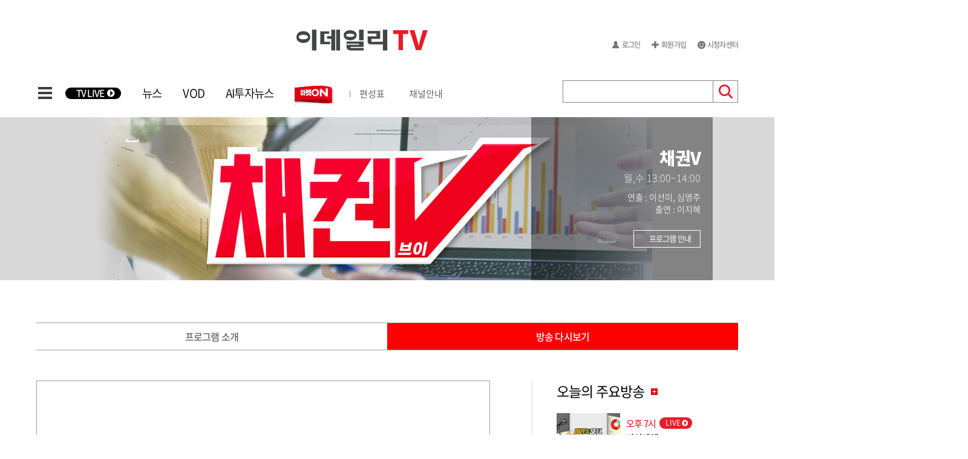

--- FILE ---
content_type: text/html; charset=utf-8
request_url: https://tv.edaily.co.kr/Program/VodListV2?Proid=N00342&Key=121437&VodDate=20230503
body_size: 13172
content:







<!DOCTYPE html>
<html id="no-fouc">
<head>
	<meta http-equiv="Content-Type" content="text/html;charset=utf-8" />
	<meta content="IE=edge" http-equiv="X-UA-Compatible" />
	<title>이데일리TV </title>

	<meta name="news_keywords" content="이데일리TV">
	<meta name="keywords" content="이데일리TV, edaily, 경제신문, 일간지, 신문, 뉴스, 보도, 속보, 증권">

	
	<meta property="og:type" content="article">
	<meta name="title" content="채권V (20230503)" />
	<meta name="description" content="" />
	<link rel="image_src" href="https://img.youtube.com/vi/eGkOqCwLlgo/hqdefault.jpg" />
	<meta property="og:title" content="채권V (20230503)" />
	<meta property="og:site_name" content="edailyTV" />
	<meta property="og:url" content="https://tv.edaily.co.kr/Program/VodListV2?Proid=N00342&amp;Key=121437&amp;VodDate=20230503" />
	<meta property="og:description" content="" />
	<meta property="fb:app_id" content="369982163072491" />
	<meta property="article:author" content="https://www.facebook.com/edailynews" />
	<meta property="article:publisher" content="https://www.facebook.com/edailynews" />
	<meta property="og:image" content="https://img.youtube.com/vi/eGkOqCwLlgo/hqdefault.jpg" />

	<meta name="twitter:card" content="summary_large_image" />
	<meta name="twitter:title" content="채권V (20230503)" />
	<meta name="twitter:site" content="edailyTV" />
	<meta name="twitter:creator" content="edailyTV" />
	<meta name="twitter:image" content="https://img.youtube.com/vi/eGkOqCwLlgo/hqdefault.jpg" />
	<meta name="twitter:description" content="채권V (20230503)" />
	

	<link rel="stylesheet" type="text/css" href="/css/edailytv2015.css">
	<link rel="stylesheet" type="text/css" href="/css/noto-sans-kr.css" />
	

<link rel="stylesheet" type="text/css" href="/Css/edailytv2015.css">
<link rel="stylesheet" type="text/css" href="/Css/noto-sans-kr.css" />
<link rel="stylesheet" type="text/css" href="/Css/Jquery/jquery.alert.css">
<link rel="stylesheet" type="text/css" href="/Css/Jquery/jquery.validationEngine.css">
<link rel="stylesheet" type="text/css" href="/Publishing/ed_tv/css/basics.css" />
<link rel="stylesheet" type="text/css" href="/Publishing/ed_tv/css/common.css" />
<link rel="stylesheet" type="text/css" href="/Publishing/ed_tv/css/layout.css" />
<link rel="stylesheet" type="text/css" href="/Css/Custom.css" />
<link rel="stylesheet" type="text/css" href="/Css/programmain.css" />
<link rel="stylesheet" type="text/css" href="/Publishing/ed_tv/css/re_style.css" />


<script src="/Scripts/Jquery/jquery-3.6.0.min.js"></script>
<script src="/Scripts/Jquery/jquery-1.11.2.min.js"></script>
<script src="/Scripts/Jquery/jquery-ui-1.10.1.js"></script>
<script src="/Scripts/Jquery/jquery.validationEngine.js"></script>
<script src="/Scripts/Jquery/jquery.validationEngine-kr.js"></script>
<script src="/Scripts/Jquery/jquery-ui.min.js"></script>
<script src="/Scripts/Photo.js"></script>
<script src="/Scripts/Function.js"></script>
<script src="/Publishing/ed_tv/js/slick/jquery-migrate-1.2.1.min.js"></script>
<script src="/Publishing/ed_tv/js/slick/slick.min.js"></script>
<script src="/Publishing/ed_tv/js/sticky/sticky.js"></script>
<script src="/Publishing/ed_tv/js/sticky/sticky-kit.js"></script>
<script src="/Scripts/index.js"></script>
<script src="/Scripts/_top.js"></script>

<link rel="stylesheet" type="text/css" href="/Publishing/ed_tv/css/slick/slick.css" />
<link rel="stylesheet" type="text/css" href="/Publishing/ed_tv/css/slick/slick-theme.css" />


<script async="" src="https://www.googletagmanager.com/gtag/js?id=G-P3CYTEM384"></script>
<script>
	window.dataLayer = window.dataLayer || [];
	function gtag() { dataLayer.push(arguments); }
	gtag('js', new Date());
	gtag('config', 'G-P3CYTEM384');
</script>



	<!-- SlickSlide -->
	<script src="/Scripts/News.js"></script>
	<style>
		#no-fouc {
			opacity: 0;
		}
	</style>

	<script type="text/javascript">
        var marginHeader = 240;
        var windowsHeight = 912; //1080해상도 고정

        $(function () {
            $("#no-fouc").delay(250).animate({ "opacity": "1" }, 250);

            
            if ($('.list_left_820').height() > $("#right-sticky").height()) {
                $(window).scroll(function () {
                    if ($(window).scrollTop() - marginHeader > $("#right-sticky").height() - windowsHeight) {
                        if ($(window).scrollTop() + $(window).height() > $(".vod_highlights").offset().top) {
                            $("#right-sticky").css({ position: 'fixed', bottom: ($(window).scrollTop() + $(window).height()) - ($(".vod_highlights").offset().top) + 65 + 'px' });
                        } else {
                            $("#right-sticky").css({ position: 'fixed', bottom: 65 + 'px' });
                        }
                    } else {
                        $("#right-sticky").attr("style", "");
                    }
                });//오른쪽 스티키
            }
        });

        $(document).ready(function () {
            if (document.location.hash) {
                $('.loading_box .box').css('top', '70%');
                $('.loading_box').css('width', '70%');
                $('.loading_box').show();

                var HashLocationName = document.location.hash.replace("#", "");
                Page = HashLocationName;

                jAjax("VodListAjax", "/Program/VodListV2Ajax?Search=&Keyword=&ProId=N00342&Page=" + Page, "AjaxForm", "get", true);
            }
            else
            {
                jsVodListAjax();
            }

            //SNS설정
            SocialTitle = "채권V (20230503)";

            SocialThumbnail = "https://img.youtube.com/vi/eGkOqCwLlgo/hqdefault.jpg";
            SocialUrl = "https://tv.edaily.co.kr/Program/VodListV2?Proid=N00342&Key=121437&VodDate=20230503";
            
        });

        function jsVodListAjax() {
            Page = 1;

            $('.loading_box .box').css('top', '70%');
            $('.loading_box').css('width', '70%');
            $('.loading_box').show();

            if (document.location.hash) {
                var HashLocationName = document.location.hash.replace("#", "");
                Page = HashLocationName;
            }

            jAjax("VodListAjax", "/Program/VodListV2Ajax?Search=&Keyword=&ProId=N00342&Page=" + Page, "AjaxForm", "get", true);
        }


        function jAjax(DivID, Url, FormName, MethodType, Loading) {
            $.ajax({
                type: MethodType //"POST", "GET"
                , async: true //순차적으로 로딩:비동기(true), 한번에 전체 로딩:동기(false)
                , url: Url //, dataType: "html" //전송받을 데이터의 타입,미지정시 자동 판단(xml, html, script, json등)
                , timeout: 1000000 //제한시간 지정
                , cache: true  //true, false
                , data: $("#" + FormName).serialize()
                , contentType: "application/x-www-form-urlencoded; charset=UTF-8"
                , error: function (request, status, error) {   //통신 에러 발생시 처리
                    //$('#' + DivID).html("code : " + request.status + "\r\nmessage : " + request.reponseText);
                    setTimeout(function () {
                        $('#' + DivID).html("<div class='ErrorBody'><table class='outtb' height='100%' width='100%'><tr><td><table><tr><td class='text'>일시적인 오류로 인해<br />서비스 연결이 되지 않습니다.<strong>다시 시도해 주세요.</strong></td></tr></table></td></tr></table></div>");
                    }, 3000);

                }
                , success: function (response, status, request) { //통신 성공시 처리
                    if ($('.loading_box').length == 1) {
                        setTimeout(function () {
                            $('.loading_box').fadeOut();
                            $('.loading_box').hide();
                            $('#' + DivID).html(response);
                        }, 500);
                    }
                }
                , beforeSend: function () { //통신을 시작할때 처리
                    if (Loading == true) {
                        $('#Ajax_Loading').css('position', 'absolute');
                        $('#Ajax_Loading').css('left', $('#' + DivID).offset().left);
                        $('#Ajax_Loading').css('top', $('#' + DivID).offset().top);
                        $('#Ajax_Loading').css('width', $('#' + DivID).css('width'));
                        $('#Ajax_Loading').css('height', $('#' + DivID).css('height'));
                        $('#Ajax_Loading').show().fadeIn('fast');
                    }
                }
                , complete: function () { //통신이 완료된 후 처리
                    if (Loading == true) {

                    }
                }
            });
        }
	</script>

</head>
<body>
    <div id="wrap">
        <div id="header">
            

<section>
	<div class="allmenu_area" style="z-index:1000;">
		<div class="center1160 position_r">

			<div class="catagory_box etc">
				<div class="category_wrap">
					<dl class="category_section">
						<dt class="category_line_tit"><a href="/TvLive/" title="ON AIR">ON AIR</a></dt>
						<dd class="category_line_info">
							
								<a href="/TvLive/" title="바이앤셀">
									<em class="onair_round on blinking"></em>
									<span class="category_line_txt">바이앤셀</span>
								</a>
						</dd>
					</dl>

					<dl class="category_section">
						<dt class="category_line_tit"><a href="/TvLive/">TV</a></dt>
						<dd><a href="/TvLive/?tab=tab2"><span class="category_line_txt">시황</span></a></dd>
						<dd><a href="/TvLive/?tab=tab3"><span class="category_line_txt">증권전문가</span></a></dd>
						<dd><a href="/TvLive/?tab=tab4"><span class="category_line_txt">재테크</span></a></dd>
						<dd><a href="/TvLive/?tab=tab5"><span class="category_line_txt">교양문화</span></a></dd>
						<dd><a href="/TvLive/?tab=tab7"><span class="category_line_txt">종영프로그램</span></a></dd>
					</dl>

					<dl class="category_section">
						<dt class="category_line_tit"><a href="/News/" title="뉴스">뉴스 </a></dt>
					</dl>

					<dl class="category_section">
						<dt class="category_line_tit"><a href="/VodService/BestVodList/" title="VOD">VOD</a></dt>
						<dd><a href="/VodService/BestVodList/?sec=latest" title="최신영상"><span class="category_line_txt">최신영상</span></a></dd>
						<dd><a href="/VodService/BestVodList/?sec=popular" title="인기영상"><span class="category_line_txt">인기영상</span></a></dd>
					</dl>

					<dl class="category_section">
						<dt class="category_line_tit"><a href="https://market.edaily.co.kr/" title="AI  투자뉴스">AI  투자뉴스</a></dt>
					</dl>

					<dl class="category_section">
						<dt class="category_line_tit">
							<a href="https://on.edaily.co.kr/" target="_blank" title="마켓ON">마켓ON</a>
						</dt>
					</dl>

					<dl class="category_section">
						<dt class="category_line_tit"><a href="/Special/Schedule" title="편성표">편성표</a></dt>
					</dl>

					<dl class="category_section">
						<dt class="category_line_tit"><a href="/CustomerCenter/ChannelInfo" title="채널안내">채널안내</a></dt>
					</dl>
				</div>
			</div>
		</div>
	</div>
</section>
<div class="center1160">
	<section class="gnb">
		<div class="banner_234x60" id="AjaxMainTop"></div>
		<div class="icon logo"><a href="/">이데일리TV </a></div>		
		<div class="member_wrap mt25" id="memberArea">
				<ul>
					<li class="icon login"><a href="https://member.edaily.co.kr/?return_url=https://tv.edaily.co.kr/">로그인</a></li>
					<li class="icon join"><a href="https://member.edaily.co.kr/join">회원가입</a></li>
					<li class="icon cscenter"><a href="/CustomerCenter/BoardList?BoardId=2">시청자센터</a></li>
				</ul>
		</div>
	</section><!-- //GNB -->

	<section class="menu_search mt20">
		<div class="menu_area">
			<div class="icon allmenu">
				<a href="#">전체메뉴</a>
			</div>
			<div class="menu">

				<ul>
					<li class="icon live">
						<a href="/TvLive/"
						   class="">TV LIVE</a>
					</li>
					<li>
						<a href="/News/"
						   class="">뉴스</a>
					</li>
					<li>
						<a href="/VodService/BestVodList/"
						   class="">VOD</a>
					</li>
					<li id="headerEdailyON">
						<a href="https://market.edaily.co.kr/">AI투자뉴스</a>
					</li>
					<li class="icon " id="headerLIVE">
						<a href="https://on.edaily.co.kr/" title="마켓ON" target="_blank">
							<img src="https://tvimage.edaily.co.kr/images/market_on.gif" alt="마켓ON">
						</a>
					</li>
				</ul>
			</div>
			<div class="menu_sub">
				<ul class="menu_sub_list">
					<li>
						<a href="/Special/Schedule"
						   class="">편성표</a>
					</li>
					<li>
						<a href="/CustomerCenter/ChannelInfo"
						   class="">채널안내</a>
					</li>
				</ul>
			</div>
		</div>

		<div class="search_area">

			<form action="/Search" id="SearchForm" method="post">
<form action="/Search" id="SearchForm" method="post">					<input type="text" id="KeyWord" name="KeyWord">
					<label for="KeyWord" class="icon magnifier" onclick="return fnSearch();">SEARCH</label>
</form>			</form>
		</div>
	</section><!-- //MENU -->
</div>
<style>
	#AjaxMainTop.slick-next {
		font-size: 0;
		line-height: 0;
		position: absolute;
		top: 50%;
		display: block;
		width: 20px;
		height: 20px;
		padding: 0;
		-webkit-transform: translate(0, -50%);
		-ms-transform: translate(0, -50%);
		transform: translate(0, -50%);
		cursor: pointer;
		color: transparent;
		border: none;
		outline: none;
		opacity: 1;
		left: 259px;
	}

	#AjaxMainTop.slick-prev {
		font-size: 0;
		line-height: 0;
		position: absolute;
		top: 50%;
		display: block;
		width: 20px;
		height: 20px;
		padding: 0;
		-webkit-transform: translate(0, -50%);
		-ms-transform: translate(0, -50%);
		transform: translate(0, -50%);
		cursor: pointer;
		color: transparent;
		border: none;
		outline: none;
		opacity: 1;
		left: -30px;
	}

		#AjaxMainTop.slick-prev.slick-arrow {
			position: absolute;
			top: 32px;
			right: 26px;
			width: 19px;
			height: 19px;
			background: url('https://onimage.edaily.co.kr/ed_on/img_ed_on.png') no-repeat;
			background-position: -84px -142px;
			z-index: 10;
		}

	#AjaxMainTop.slick-next.slick-arrow {
		position: absolute;
		top: 32px;
		right: 8px;
		width: 19px;
		height: 19px;
		background: url('https://onimage.edaily.co.kr/ed_on/img_ed_on.png') no-repeat;
		background-position: -102px -142px;
		z-index: 10;
	}
</style>

        </div>
        <!-- //HEADER -->

        <div id="content">






<section>
    

    <div class="liveprogrm N00342">
        <div class="position_r" style="min-width: 1400px;max-width: 1600px;margin: 0 auto;">
            <div><img src="https://tvimage.edaily.co.kr/images/Program/N00342/N00342_m.jpg" style="height:270px;" onerror="$(this).css('display', 'none'); $('.live_infomation').css('display', 'none');" alt="" /></div>
            <div class="live_infomation">
                <div class="vertical_align">
                                        <p class="fr mb5 live_maintitle">채권V</p>
                    <p class="fr mb10 live_time">월,수 13:00~14:00</p>
                    <p class="fr live_time" style="font-weight: 300;font-size:14px;">연출 : 이선미, 심영주</p>
                    <p class="fr mb25 live_time" style="font-weight: 300;font-size:14px;">출연 : 이지혜</p>
                    <ul class="fr btn_view_info">
                        <li>
                            <a href="/P/?p=N00342">프로그램 안내</a>
                        </li>
                    </ul>
                </div>
            </div>
        </div>
    </div>

    
</section>
<!--
        <div class="liveprogrm N00083">
    <div class="center1600 position_r N00083" style="background: url(&quot;http://tvimage.edaily.co.kr/images/Program/N00298/N00298_m.jpg&quot;) no-repeat 50% 0;min-width: 1360px;height: 270px;max-width: 1600px;">

        <div class="live_infomation">
            <div class="vertical_align">
                <p class="fr live_subtitle">&nbsp;</p>
                <p class="fr mb5 live_maintitle">新 대가들의 투자비법</p>
                <p class="fr mb25 live_time">월~금 / 23:00~24:00</p>
                <ul class="fr btn_view_info">
                    <li>
                        <a href="/P/?p=N00083">프로그램 안내</a>
                    </li>
                </ul>
            </div>
        </div>
    </div>
</div>

        -->

<!-- //LIVE PROGRAM -->

            <!-- //LIVE PROGRAM -->

            <section>
                <div class="center1160 clear mt70 mb85 ">
					<div style="display:none">
						1
									</div>
                    <div class="program_tab tab_2td" >
                        <ul class="tabs mb50">





    <li class=""><a href="/P/?p=N00342">프로그램 소개</a></li>
    <li class="active"><a href="/Program/VodListV2?ProId=N00342">방송 다시보기</a></li>



                        </ul>
                        <div class="tab_container position_r">
                            <div id="tab1" class="tab_content clear">
                                <div class="list_left_820">
                                    <div class="review_main position_r mb60">
                                                <div class="reviewbigimg">
                                                    <div id='player'><iframe style='width:100%;height:372px;' src='https://www.youtube.com/embed/eGkOqCwLlgo' frameborder='0' allowfullscreen></iframe></div>
                                                </div>


                                        <ul class="review_info fl">
                                            <li><span class='box_red'>무료</span>채권V (20230503)</li>
                                            <li><span class='box_green'>인기</span>방영일 : 2023년 05월 03일</li>
                                        </ul>
                                        <div class="r_sns mt25 fr">
                                            <ul>
                                                <li class="icon facebook"><a href="javascript:goFacebook('Vod');">페이스북</a></li>
                                                <li class="icon twitter"><a href="javascript:goTwitter('Vod');">트위터</a></li>
                                                
                                            </ul>
                                        </div>
                                    </div>

                                    <div class="loading_box" style="display:none;">
                                        <div class="box">
                                            <div class="loader_big"></div>
                                        </div>
                                    </div>
                                    <div class="vod_review02" id="VodListAjax">
                                    </div>
                                </div><!-- //LEFT -->
                                <div class="right-sticky-wrap">




	<div class="list_right_300" id="right-sticky">



		<div class="result today_vod">
			<p class="f23 f_w500 mb20"><a href="/Program"><span class="icon reds_plus">오늘의 주요방송</span></a></p>
				<dl>
					<a href="/P/?p=N00366">
					<dt class="thumb_105x63"><img src="https://tvimage.edaily.co.kr/images/Program/N00366/N00366_mobile.jpg" alt="" /></dt>
					<dd>
						<ul>
							<li class="time red">
								오후 7시
									<span class="icon live_small">LIVE</span>
							</li>
							<li class="title">
								바이앤셀
							</li>
						</ul>
					</dd>
					</a>
				</dl>
				<dl>
					<a href="/P/?p=N00395">
					<dt class="thumb_105x63"><img src="https://tvimage.edaily.co.kr/images/Program/N00395/N00395_mobile.jpg" alt="" /></dt>
					<dd>
						<ul>
							<li class="time red">
								오후 8시
							</li>
							<li class="title">
								주식라운지
							</li>
						</ul>
					</dd>
					</a>
				</dl>
				<dl>
					<a href="/P/?p=N00378">
					<dt class="thumb_105x63"><img src="https://tvimage.edaily.co.kr/images/Program/N00378/N00378_mobile.jpg" alt="" /></dt>
					<dd>
						<ul>
							<li class="time red">
								오후 9시
							</li>
							<li class="title">
								주식 클래스
							</li>
						</ul>
					</dd>
					</a>
				</dl>
				<dl>
					<a href="/P/?p=N00372">
					<dt class="thumb_105x63"><img src="https://tvimage.edaily.co.kr/images/Program/N00372/N00372_mobile.jpg" alt="" /></dt>
					<dd>
						<ul>
							<li class="time red">
								오후 10시
							</li>
							<li class="title">
								마켓 위너
							</li>
						</ul>
					</dd>
					</a>
				</dl>
		</div>
		<!-- 오늘의 주요 방송 -->




<div class="rolling mt50" style="height:250px;">
    <div class="banner_250x250"><iframe style="width:250px;height:250px;" noresize scrolling=no frameborder=0 marginheight=0 marginwidth=0 src="https://white.contentsfeed.com/RealMedia/ads/adstream_sx.ads/tv.edaily.co.kr/main@x33"></iframe></div>
    <div class="banner_250x250"><iframe style="width:250px;height:250px;" noresize scrolling=no frameborder=0 marginheight=0 marginwidth=0 src="https://white.contentsfeed.com/RealMedia/ads/adstream_sx.ads/tv.edaily.co.kr/main@x36"></iframe></div>
    <div class="banner_250x250"><iframe style="width:250px;height:250px;" noresize scrolling=no frameborder=0 marginheight=0 marginwidth=0 src="https://white.contentsfeed.com/RealMedia/ads/adstream_sx.ads/tv.edaily.co.kr/main@x08"></iframe></div>
    <div class="banner_250x250"><iframe style="width:250px;height:250px;" noresize scrolling=no frameborder=0 marginheight=0 marginwidth=0 src="https://white.contentsfeed.com/RealMedia/ads/adstream_sx.ads/tv.edaily.co.kr/main@x21"></iframe></div>
    <div class="banner_250x250"><iframe style="width:250px;height:250px;" noresize scrolling=no frameborder=0 marginheight=0 marginwidth=0 src="https://white.contentsfeed.com/RealMedia/ads/adstream_sx.ads/tv.edaily.co.kr/main@x22"></iframe></div>
</div><!-- //banner_250x250 -->


<script type="text/javascript">    
</script>

		<div class="list_number mt50">
			<p class="f23 f_w500 mb20">지금 뜨는 뉴스</p>
					<dl>
						<a href="/News/NewsRead?NewsId=03463686645317720&Kind=257">
						<dt>1</dt>
						<dd>120조 빚투 몰린 반도체 대형주…코스피 너무 앞서간 건가</dd>
						</a>
					</dl>
					<dl>
						<a href="/News/NewsRead?NewsId=03857286645318376&Kind=257">
						<dt>2</dt>
						<dd>새해 1호 공모주 '덕양에너젠', 샤힌 프로젝트로 순풍 탈까</dd>
						</a>
					</dl>
					<dl>
						<a href="/News/NewsRead?NewsId=04211526645318048&Kind=257">
						<dt>3</dt>
						<dd>김정욱 포톤 회장 "액추에이터 정밀 제어 기술로 시장 선도"</dd>
						</a>
					</dl>
					<dl>
						<a href="/News/NewsRead?NewsId=03296406645317392&Kind=257">
						<dt>4</dt>
						<dd>와이즈넛, '2026 이머징 AI+X 톱 100' 6년 연속 선정</dd>
						</a>
					</dl>
					<dl>
						<a href="/News/NewsRead?NewsId=02778166645317720&Kind=257">
						<dt>5</dt>
						<dd>세미파이브, 한화비전 보안 카메라용 'AI ASIC 반도체' 양산 확대</dd>
						</a>
					</dl>

		</div><!-- //지금 뜨는 뉴스 -->



<style>
    #rightad2 .slick-prev {
        /*top: 21px;*/
    }
    #rightad2 .slick-next {
        /*top: 21px; */
    }
</style>

<div class="show_250x112 mt80 rolling" id="rightad2">
    <div class="banner_250x250"><iframe style="width:250px;height:250px;" noresize scrolling=no frameborder=0 marginheight=0 marginwidth=0 src="https://white.contentsfeed.com/RealMedia/ads/adstream_sx.ads/tv.edaily.co.kr/main@x21"></iframe></div>
    <div class="banner_250x250"><iframe style="width:250px;height:250px;" noresize scrolling=no frameborder=0 marginheight=0 marginwidth=0 src="https://white.contentsfeed.com/RealMedia/ads/adstream_sx.ads/tv.edaily.co.kr/main@x09"></iframe></div>
</div><!-- //banner_250x250 -->




	</div><!-- //right -->
	
                                </div>
                            </div>
                        </div>
                    </div>
                </div>
            </section>
            <!-- //탭뉴스 -->




<section>
	<div class="vod_highlights">
		<div class="center1160 clear">
			<h2>VOD 하이라이트</h2>
			<div class="highlight_box mt25">
				<ul>
					
								<li class="vod_l_291">
									<a href="javascript:void(0);" onclick="javascript:OpenVodMain('/VodViewer/VodViewer?Key=133220');">
										<dl>
											<dt class="thumb_250x141 icon mb15">

												<img src="https://img.youtube.com/vi/MocdWETxkMw/hqdefault.jpg" alt="https://www.youtube.com/watch?v=MocdWETxkMw" />  
											</dt>
											<dd class="mb15">
												<span class="category fl">무료  / 인기 </span>
												<span class="date fr">2026.01.28</span>
											</dd>
											<dd class="line2_f17_lh24">[성명석] 투자 지침서 (20260128)</dd> 
										</dl>
									</a>
								</li>
								<li class="vod_l_291">
									<a href="javascript:void(0);" onclick="javascript:OpenVodMain('/VodViewer/VodViewer?Key=133178');">
										<dl>
											<dt class="thumb_250x141 icon mb15">

												<img src="https://img.youtube.com/vi/rEfqKrAmgu8/hqdefault.jpg" alt="https://youtu.be/rEfqKrAmgu8" />  
											</dt>
											<dd class="mb15">
												<span class="category fl">무료  / 인기 </span>
												<span class="date fr">2026.01.26</span>
											</dd>
											<dd class="line2_f17_lh24">[이재선] 텐배거 종목 발굴 (20260127)&lt;br&gt;
</dd> 
										</dl>
									</a>
								</li>
								<li class="vod_l_291">
									<a href="javascript:void(0);" onclick="javascript:OpenVodMain('/VodViewer/VodViewer?Key=133166');">
										<dl>
											<dt class="thumb_250x141 icon mb15">

												<img src="https://img.youtube.com/vi/j-z1U6zZGO8/hqdefault.jpg" alt="https://youtu.be/j-z1U6zZGO8" />  
											</dt>
											<dd class="mb15">
												<span class="category fl">무료  / 인기 </span>
												<span class="date fr">2026.01.27</span>
											</dd>
											<dd class="line2_f17_lh24">MARKET SIGNAL315회260127</dd> 
										</dl>
									</a>
								</li>
								<li class="vod_l_291">
									<a href="javascript:void(0);" onclick="javascript:OpenVodMain('/VodViewer/VodViewer?Key=133250');">
										<dl>
											<dt class="thumb_250x141 icon mb15">

												<img src="https://img.youtube.com/vi/VaatmOTMjm8/hqdefault.jpg" alt="https://youtu.be/VaatmOTMjm8" />  
											</dt>
											<dd class="mb15">
												<span class="category fl">무료  </span>
												<span class="date fr">2026.01.31</span>
											</dd>
											<dd class="line2_f17_lh24">이난희의333 144회260131</dd> 
										</dl>
									</a>
								</li>
								<li class="vod_l_291">
									<a href="javascript:void(0);" onclick="javascript:OpenVodMain('/VodViewer/VodViewer?Key=133177');">
										<dl>
											<dt class="thumb_250x141 icon mb15">

												<img src="https://img.youtube.com/vi/p6uHG4LzO4U/hqdefault.jpg" alt="https://youtu.be/p6uHG4LzO4U" />  
											</dt>
											<dd class="mb15">
												<span class="category fl">무료  </span>
												<span class="date fr">2026.01.27</span>
											</dd>
											<dd class="line2_f17_lh24">바이앤셀115회260127</dd> 
										</dl>
									</a>
								</li>
								<li class="vod_l_291">
									<a href="javascript:void(0);" onclick="javascript:OpenVodMain('/VodViewer/VodViewer?Key=133237');">
										<dl>
											<dt class="thumb_250x141 icon mb15">

												<img src="https://img.youtube.com/vi/RTfU34_QiAk/hqdefault.jpg" alt="https://youtu.be/RTfU34_QiAk" />  
											</dt>
											<dd class="mb15">
												<span class="category fl">무료  </span>
												<span class="date fr">2026.01.30</span>
											</dd>
											<dd class="line2_f17_lh24">바이앤셀 121회 (20260130)</dd> 
										</dl>
									</a>
								</li>
								<li class="vod_l_291">
									<a href="javascript:void(0);" onclick="javascript:OpenVodMain('/VodViewer/VodViewer?Key=133184');">
										<dl>
											<dt class="thumb_250x141 icon mb15">

												<img src="https://img.youtube.com/vi/QVGZzUZxp3U/hqdefault.jpg" alt="https://youtu.be/QVGZzUZxp3U" />  
											</dt>
											<dd class="mb15">
												<span class="category fl">무료  </span>
												<span class="date fr">2026.01.27</span>
											</dd>
											<dd class="line2_f17_lh24">[주태영] 차트 고수 필살기 (20260127)</dd> 
										</dl>
									</a>
								</li>
								<li class="vod_l_291">
									<a href="javascript:void(0);" onclick="javascript:OpenVodMain('/VodViewer/VodViewer?Key=133248');">
										<dl>
											<dt class="thumb_250x141 icon mb15">

												<img src="https://img.youtube.com/vi/8qQEWhZ4YWs/hqdefault.jpg" alt="https://youtu.be/8qQEWhZ4YWs" />  
											</dt>
											<dd class="mb15">
												<span class="category fl">무료  </span>
												<span class="date fr">2026.01.31</span>
											</dd>
											<dd class="line2_f17_lh24">주식클래스290회260131</dd> 
										</dl>
									</a>
								</li>
				</ul>
			</div>
		</div>
	</div>
</section>
<!-- //VOD 하이라이트 -->	


<section>
	<div class="mt80">
		<div class="center1200 clear">
			<div class="bottom_list_left">
				<div>
					<div class="tv_head mb_30">
						<div class="tv_head_tit">
							<div class="tv_head_txt col_444">
								<div class="tv_head_icon_wrap">
									<a href="https://on.edaily.co.kr/" title="최신영상" class="col_444" target="_blank">
										<div class="col_a4a4a4 font_w600 sec_tit ">이데일리ON </div> 파트너 무료방송
										<p class="tv_head_icon"><img src="/resources/images/tit_arrow.png" alt=""></p>
									</a>
								</div>
							</div>
						</div>
					</div>
						<div class="tv_edu_banner mb_70">
							<a class="tv_edu_banner_wrap" href="https://on.edaily.co.kr/Club/ClubIntroduce?SV_Code=SRV3202101#page=1&SV_Code=SRV3202101&OpenDiv=" target="_blank">
								<ul class="tv_edu_banner_in">
									<li class="tv_edu_banner_info">
										<div class="tv_edu_name">성명석[성소장]</div>
										<div class="tv_edu_home"><img src="/resources/images/tv_edu_home.png" alt=""></div>
									</li>
									<li class="tv_edu_tit">주식 상식 다 잊어라!</li>
									<li class="tv_edu_date">02월 05일 08:40 ~ 11:40</li>
								</ul>
								<figure class="">
									<img src="https://onimage.edaily.co.kr/spl_V2/club/SRV3202101_img_m.png" alt="">
								</figure>
							</a>
						</div>
				</div>
				<div>
					<h2><span class="c999">이데일리ON</span> 파트너</h2>
					<div class="instructor_introduction mt25">
						<ul>
								<li onclick="GoClubInfo('SRV3202101')">
									<div class="introduction">
										<p class="name">성명석</p>
										<p class="ment">주식 상식 다 잊어라!</p>
									</div>
									<span class="mark_best">Best</span>
									<span class="onAirBtn" onclick="event.stopPropagation(); GoClubInfo('SRV3202101');" data-bstat="1" style="cursor: pointer;">
										<img src="https://onimage.edaily.co.kr/ed_on/btn_free.gif" alt="방송예정">
									</span>
									<div class="instructor">
										<img src="https://onimage.edaily.co.kr/spl_V2/club/SRV3202101_img_b2.png" alt="">
									</div>
								</li>
								<li onclick="GoClubInfo('SRV4134101')">
									<div class="introduction">
										<p class="name">이난희</p>
										<p class="ment">현금이 곧 기회다!</p>
									</div>
									<span class="mark_best">Best</span>
									<span class="onAirBtn" onclick="event.stopPropagation(); GoClubInfo('SRV4134101');" data-bstat="1" style="cursor: pointer;">
										<img src="https://onimage.edaily.co.kr/ed_on/btn_free.gif" alt="방송예정">
									</span>
									<div class="instructor">
										<img src="https://onimage.edaily.co.kr/spl_V2/club/SRV4134101_img_b2.png" alt="">
									</div>
								</li>
								<li onclick="GoClubInfo('SRV5102001')">
									<div class="introduction">
										<p class="name">김선상[주도신공]</p>
										<p class="ment">1등급 대장주 매매로 고수익 창출</p>
									</div>
									<span class=""></span>
									<span class="onAirBtn" onclick="event.stopPropagation(); GoClubInfo('SRV5102001');" data-bstat="1" style="cursor: pointer;">
										<img src="https://onimage.edaily.co.kr/ed_on/btn_free.gif" alt="방송예정">
									</span>
									<div class="instructor">
										<img src="https://onimage.edaily.co.kr/spl_V2/club/SRV5102001_img_b2.png" alt="">
									</div>
								</li>
								<li onclick="GoClubInfo('SRV1020101')">
									<div class="introduction">
										<p class="name">주태영</p>
										<p class="ment">대박수익은 수익을 참고 견뎌야 한다.</p>
									</div>
									<span class="mark_best">Best</span>
									<span class="onAirBtn" onclick="event.stopPropagation(); GoClubInfo('');" data-bstat="3" style="cursor: pointer;">
										<img src="https://onimage.edaily.co.kr/ed_on/btn_free.gif" alt="방송예정">
									</span>
									<div class="instructor">
										<img src="https://onimage.edaily.co.kr/spl_V2/club/SRV1020101_img_b2.png" alt="">
									</div>
								</li>
								<li onclick="GoClubInfo('SRV0302101')">
									<div class="introduction">
										<p class="name">함진희</p>
										<p class="ment">남들과 다른 시장 분석으로 빠른 주도주 선점!</p>
									</div>
									<span class=""></span>
									<span class="onAirBtn" onclick="event.stopPropagation(); GoClubInfo('');" data-bstat="3" style="cursor: pointer;">
										<img src="https://onimage.edaily.co.kr/ed_on/btn_free.gif" alt="방송예정">
									</span>
									<div class="instructor">
										<img src="https://onimage.edaily.co.kr/spl_V2/club/SRV0302101_img_b2.png" alt="">
									</div>
								</li>
								<li onclick="GoClubInfo('SRV3228101')">
									<div class="introduction">
										<p class="name">이재선</p>
										<p class="ment">개인 투자자들의 경제적 자유를 위한 멘토!</p>
									</div>
									<span class=""></span>
									<span class="onAirBtn" onclick="event.stopPropagation(); GoClubInfo('');" data-bstat="3" style="cursor: pointer;">
										<img src="https://onimage.edaily.co.kr/ed_on/btn_free.gif" alt="방송예정">
									</span>
									<div class="instructor">
										<img src="https://onimage.edaily.co.kr/spl_V2/club/SRV3228101_img_b2.png" alt="">
									</div>
								</li>
								<li onclick="GoClubInfo('SRV3244101')">
									<div class="introduction">
										<p class="name">주태영[선물]</p>
										<p class="ment">국내/해외 파생 경력 20년![선물옵션+주식 동시 진행]</p>
									</div>
									<span class=""></span>
									<span class="onAirBtn" onclick="event.stopPropagation(); GoClubInfo('');" data-bstat="3" style="cursor: pointer;">
										<img src="https://onimage.edaily.co.kr/ed_on/btn_free.gif" alt="방송예정">
									</span>
									<div class="instructor">
										<img src="https://onimage.edaily.co.kr/spl_V2/club/SRV3244101_img_b2.png" alt="">
									</div>
								</li>
								<li onclick="GoClubInfo('SRV4721101')">
									<div class="introduction">
										<p class="name">정재훈</p>
										<p class="ment">기업 탐방을 통한 종목 발굴/시장의 변화에 따른 투자 전략</p>
									</div>
									<span class=""></span>
									<span class="onAirBtn" onclick="event.stopPropagation(); GoClubInfo('');" data-bstat="3" style="cursor: pointer;">
										<img src="https://onimage.edaily.co.kr/ed_on/btn_free.gif" alt="방송예정">
									</span>
									<div class="instructor">
										<img src="https://onimage.edaily.co.kr/spl_V2/club/SRV4721101_img_b2.png" alt="">
									</div>
								</li>
								<li onclick="GoClubInfo('SRV3031001')">
									<div class="introduction">
										<p class="name">예병군</p>
										<p class="ment">눈으로 보이지 않는 가치에 투자하라!</p>
									</div>
									<span class=""></span>
									<span class="onAirBtn" onclick="event.stopPropagation(); GoClubInfo('');" data-bstat="3" style="cursor: pointer;">
										<img src="https://onimage.edaily.co.kr/ed_on/btn_free.gif" alt="방송예정">
									</span>
									<div class="instructor">
										<img src="https://onimage.edaily.co.kr/spl_V2/club/SRV3031001_img_b2.png" alt="">
									</div>
								</li>
								<li onclick="GoClubInfo('SRV1509101')">
									<div class="introduction">
										<p class="name">이시후</p>
										<p class="ment">매수는 기술, 매도는 예술! <br>실전 승부사!!</p>
									</div>
									<span class=""></span>
									<span class="onAirBtn" onclick="event.stopPropagation(); GoClubInfo('');" data-bstat="3" style="cursor: pointer;">
										<img src="https://onimage.edaily.co.kr/ed_on/btn_free.gif" alt="방송예정">
									</span>
									<div class="instructor">
										<img src="https://onimage.edaily.co.kr/spl_V2/club/SRV1509101_img_b2.png" alt="">
									</div>
								</li>
								<li onclick="GoClubInfo('SRV4752101')">
									<div class="introduction">
										<p class="name">강기성(급등왕)</p>
										<p class="ment">테마 중심 종목으로 수익률 극대화!</p>
									</div>
									<span class=""></span>
									<span class="onAirBtn" onclick="event.stopPropagation(); GoClubInfo('');" data-bstat="3" style="cursor: pointer;">
										<img src="https://onimage.edaily.co.kr/ed_on/btn_free.gif" alt="방송예정">
									</span>
									<div class="instructor">
										<img src="https://onimage.edaily.co.kr/spl_V2/club/SRV4752101_img_b2.png" alt="">
									</div>
								</li>
								<li onclick="GoClubInfo('SRV2210101')">
									<div class="introduction">
										<p class="name">김동하</p>
										<p class="ment">수익! 이제는 종가베팅 매매가 답이다</p>
									</div>
									<span class=""></span>
									<span class="onAirBtn" onclick="event.stopPropagation(); GoClubInfo('');" data-bstat="3" style="cursor: pointer;">
										<img src="https://onimage.edaily.co.kr/ed_on/btn_free.gif" alt="방송예정">
									</span>
									<div class="instructor">
										<img src="https://onimage.edaily.co.kr/spl_V2/club/SRV2210101_img_b2.png" alt="">
									</div>
								</li>
								<li onclick="GoClubInfo('SRV1141101')">
									<div class="introduction">
										<p class="name">김태훈</p>
										<p class="ment">30년 투자 경험! 실전 투자 가이드 제시</p>
									</div>
									<span class=""></span>
									<span class="onAirBtn" onclick="event.stopPropagation(); GoClubInfo('');" data-bstat="3" style="cursor: pointer;">
										<img src="https://onimage.edaily.co.kr/ed_on/btn_free.gif" alt="방송예정">
									</span>
									<div class="instructor">
										<img src="https://onimage.edaily.co.kr/spl_V2/club/SRV1141101_img_b2.png" alt="">
									</div>
								</li>
								<li onclick="GoClubInfo('SRV4438101')">
									<div class="introduction">
										<p class="name">문주홍</p>
										<p class="ment">대장주 집중! 포트폴리오 비중 투자로 투자 수익 극대화</p>
									</div>
									<span class=""></span>
									<span class="onAirBtn" onclick="event.stopPropagation(); GoClubInfo('');" data-bstat="3" style="cursor: pointer;">
										<img src="https://onimage.edaily.co.kr/ed_on/btn_free.gif" alt="방송예정">
									</span>
									<div class="instructor">
										<img src="https://onimage.edaily.co.kr/spl_V2/club/SRV4438101_img_b2.png" alt="">
									</div>
								</li>
								<li onclick="GoClubInfo('SRV3007101')">
									<div class="introduction">
										<p class="name">정필승</p>
										<p class="ment">주식의판을 읽는 실전 전문가</p>
									</div>
									<span class=""></span>
									<span class="onAirBtn" onclick="event.stopPropagation(); GoClubInfo('');" data-bstat="3" style="cursor: pointer;">
										<img src="https://onimage.edaily.co.kr/ed_on/btn_free.gif" alt="방송예정">
									</span>
									<div class="instructor">
										<img src="https://onimage.edaily.co.kr/spl_V2/club/SRV3007101_img_b2.png" alt="">
									</div>
								</li>
						</ul>
					</div>
				</div>
			</div>

			<div class="bottom_list_right">
				<div class="mb80">
					<h2 class="mb20">이데일리ON 투자전략<span class="icon red_plus" style="cursor:pointer" onclick="window.open('https://on.edaily.co.kr/Club/InvestView_V2');">+</span></h2>
					<ul class="list_base">
							<li><a href="https://on.edaily.co.kr/Club/InvestView_V2?seq=7628" target="_blank">[박정식의 국내 주식시황] 美 대중국 반도체 추가 규제 등 불확실성 산재 속... 혼조세 여력</a></li>
							<li><a href="https://on.edaily.co.kr/Club/InvestView_V2?seq=7627" target="_blank">[박정식의 국내 주식시황] 트럼프 중국, 멕시코 관세 부과 예고 속 이슈적 개별주 장세 지속</a></li>
							<li><a href="https://on.edaily.co.kr/Club/InvestView_V2?seq=7626" target="_blank">[박정식의 국내 주식시황] 글로벌 증시 연말 랠리 기대감 속... 소폭 동반 상승 가능성</a></li>
							<li><a href="https://on.edaily.co.kr/Club/InvestView_V2?seq=7625" target="_blank">박정식의 국내 주식시황] 증시 상승 모멘텀 부재 속... 보합 및 혼조 국면에 따른 개별 이슈 테마 장세 ...</a></li>
							<li><a href="https://on.edaily.co.kr/Club/InvestView_V2?seq=7624" target="_blank">[박정식의 국내 주식시황] 삼성전자 자사주 매입 이슈에 따른 국내증시 훈풍 지속 가능성</a></li>
					</ul>
				</div>
				<div>
					<h2 class="mb20">이데일리ON 무료방송<span class="icon red_plus" style="cursor:pointer" onclick="window.open('https://on.edaily.co.kr/Club/ScheduleList');">+</span></h2>
					<ul class="list_base">
							<li>
								<a href="https://on.edaily.co.kr/club/scheduleList?sdate=20260202" target="_blank">
									<span>
										<b>02/02</b>
										08:40
									</span>
									주식 대혁명
								</a>
							</li>
							<li>
								<a href="https://on.edaily.co.kr/club/scheduleList?sdate=20260202" target="_blank">
									<span>
										<b>02/02</b>
										20:40
									</span>
									성소장의 판도라상자
								</a>
							</li>
							<li>
								<a href="https://on.edaily.co.kr/club/scheduleList?sdate=20260203" target="_blank">
									<span>
										<b>02/03</b>
										08:40
									</span>
									주식 대혁명
								</a>
							</li>
							<li>
								<a href="https://on.edaily.co.kr/club/scheduleList?sdate=20260203" target="_blank">
									<span>
										<b>02/03</b>
										08:40
									</span>
									폭락매수의최강자 동양고속60프로차익후 4번째 폭락매수
								</a>
							</li>
							<li>
								<a href="https://on.edaily.co.kr/club/scheduleList?sdate=20260203" target="_blank">
									<span>
										<b>02/03</b>
										20:40
									</span>
									성소장의 판도라상자
								</a>
							</li>
					</ul>
				</div>
			</div>
		</div>
	</div>
</section>	

        </div>
        <!-- //CONTENT -->

		<div id="footer" class="mt60">
			

<section class="footoer_blackbox">
	<div class="center1160 clear">
		<div class="footer_introduction clear">
			<div class="l_info fl clear">
				<a href="/" class="icon f_logo mr20"></a>
				<ul>
					<li><a href="/Company/Introduce">회사소개</a></li>
					<li><a href="/Company/Direction">오시는 길</a></li>
					<li><a href="/Company/WorkRequest">업무문의</a></li>
					<li><a href="/Company/AccessTerms">이용약관</a></li>
					<li><a href="/Company/PrivatePolicy">개인정보 처리방침</a></li>
					<li><a href="/Company/Copyright">저작권보호</a></li>
				</ul>
			</div>

			<div class="r_sns fr">
				<ul>
					<li class="icon facebook"><a href="https://www.facebook.com/edailytvPD" target="_blank">페이스북</a></li>
					<li class="icon youtube"><a href="https://www.youtube.com/channel/UC8Sv6O3Ux8ePVqorx8aOBMg" target="_blank">유튜브</a></li>
					<li class="icon mail"><a href="mailto:edailytv@edaily.co.kr" target="_blank">메일</a></li>
				</ul>
			</div>
		</div>
		<p style="font-size: 14px; text-decoration: none !important; font-weight: 900; color: #828181; text-align: center; margin-top: 20px;">
			이데일리TV와 이데일리ON은 금융감독원에 정식 신고된 유사투자자문업자로써, 이데일리ON 파트너는 개별적인 투자상담과 자금운용이 불가합니다.<br><br>
			본 사이트에서 제공하는 모든 정보는 투자판단의 참고 자료로 투자 결과에 따라 원금의 손실이 발생할 수 있으며 이에 대한 책임은 투자자에게 귀속됩니다.<br>
			또한 파트너가 제공하는 모든 정보는 파트너가 독자적으로 판단, 생성한 콘텐츠로 본 방송과는 무관함을 알려드립니다.
		</p>
		<div class="address mt20">
			04517 서울시 중구 통일로 92 (순화동) KG타워 B1F 이데일리C&amp;B<span>｜</span>사업자번호 : 114-86-28830 <span>｜</span>대표자명 : 이익원<span>｜</span>대표전화 : 02-6903-2716<span>｜</span>이메일 : <a href="mailto:edailytv@edaily.co.kr">edailytv@edaily.co.kr</a><span>｜</span>통신판매번호 : 2018-서울중구-0992<br>
			저작권자: ⓒ 이데일리C&amp;B-당사의 기사를 동의 없이 링크, 게재하거나 배포하실 수 없습니다.
		</div>
	</div>
</section>



<iframe name="hframe" id="hframe" src="about:blank" width="0" height="0" frameborder="0" scrolling="no" style="display:none;"></iframe>



			<script async src="https://www.googletagmanager.com/gtag/js?id=UA-115355929-1"></script>
			<script>
				window.dataLayer = window.dataLayer || [];
				function gtag() { dataLayer.push(arguments); }
				gtag('js', new Date());

				gtag('config', 'UA-115355929-1');
			</script>
		</div>
        <!-- //FOOTER -->
    </div>

</body>
</html>

--- FILE ---
content_type: text/html; charset=utf-8
request_url: https://tv.edaily.co.kr/Program/VodListV2Ajax?Search=&Keyword=&ProId=N00342&Page=1
body_size: 913
content:






<form action="/Program/VodListV2Ajax" id="AjaxForm" method="post">                <dl class="list_w_240">
                    <a href="javascript:ChargeOpenVod('N00342','121747','20230531','1');">
                        <dt class="thumb_234x132 icon"><img src="https://img.youtube.com/vi/Sr2ralcoUb4/hqdefault.jpg" alt=""></dt>
                        <dd class="f17">채권V (20230531)</dd>
                        <dd class="f13_8989">2023.05.31</dd>
                    </a>
                </dl>
                <dl class="list_w_240">
                    <a href="javascript:ChargeOpenVod('N00342','121678','20230524','1');">
                        <dt class="thumb_234x132 icon"><img src="https://img.youtube.com/vi/F0srJIHWzA8/hqdefault.jpg" alt=""></dt>
                        <dd class="f17">채권V (20230524)</dd>
                        <dd class="f13_8989">2023.05.24</dd>
                    </a>
                </dl>
                <dl class="list_w_240">
                    <a href="javascript:ChargeOpenVod('N00342','121647','20230522','1');">
                        <dt class="thumb_234x132 icon"><img src="https://img.youtube.com/vi/rHfxeeFFeZU/hqdefault.jpg" alt=""></dt>
                        <dd class="f17">채권V (20230522)</dd>
                        <dd class="f13_8989">2023.05.22</dd>
                    </a>
                </dl>
                <dl class="list_w_240">
                    <a href="javascript:ChargeOpenVod('N00342','121590','20230517','1');">
                        <dt class="thumb_234x132 icon"><img src="https://img.youtube.com/vi/GdVJENN0Ukk/hqdefault.jpg" alt=""></dt>
                        <dd class="f17">채권V (20230517)</dd>
                        <dd class="f13_8989">2023.05.17</dd>
                    </a>
                </dl>
                <dl class="list_w_240">
                    <a href="javascript:ChargeOpenVod('N00342','121559','20230515','1');">
                        <dt class="thumb_234x132 icon"><img src="https://img.youtube.com/vi/70h6kbVVCqw/hqdefault.jpg" alt=""></dt>
                        <dd class="f17">채권V (20230515)</dd>
                        <dd class="f13_8989">2023.05.15</dd>
                    </a>
                </dl>
                <dl class="list_w_240">
                    <a href="javascript:ChargeOpenVod('N00342','121504','20230510','1');">
                        <dt class="thumb_234x132 icon"><img src="https://img.youtube.com/vi/r-6ZPN9ZntY/hqdefault.jpg" alt=""></dt>
                        <dd class="f17">채권V (20230510)</dd>
                        <dd class="f13_8989">2023.05.10</dd>
                    </a>
                </dl>
                <dl class="list_w_240">
                    <a href="javascript:ChargeOpenVod('N00342','121473','20230508','1');">
                        <dt class="thumb_234x132 icon"><img src="https://img.youtube.com/vi/oYNrDC8T9EI/hqdefault.jpg" alt=""></dt>
                        <dd class="f17">채권V (20230508)</dd>
                        <dd class="f13_8989">2023.05.08</dd>
                    </a>
                </dl>
                <dl class="list_w_240">
                    <a href="javascript:ChargeOpenVod('N00342','121437','20230503','1');">
                        <dt class="thumb_234x132 icon"><img src="https://img.youtube.com/vi/eGkOqCwLlgo/hqdefault.jpg" alt=""></dt>
                        <dd class="f17">채권V (20230503)</dd>
                        <dd class="f13_8989">2023.05.03</dd>
                    </a>
                </dl>
                <dl class="list_w_240">
                    <a href="javascript:ChargeOpenVod('N00342','121364','20230426','1');">
                        <dt class="thumb_234x132 icon"><img src="https://img.youtube.com/vi/wp38lsSwJrE/hqdefault.jpg" alt=""></dt>
                        <dd class="f17">채권V (20230426)</dd>
                        <dd class="f13_8989">2023.04.26</dd>
                    </a>
                </dl>
</form>

        <div class="page_numbering clear mt60" >
            <div class="center_position clear" style="padding-top:30px;">
                <div class="page_arrow mr30">
                        <a href="javascript:;" class="icon btn_lleft"><<</a>
                        <a href="javascript:;" class="icon btn_left"><</a>
                </div>
                <ul>
                            <li class="on"><a href="#">1</a></li>
                            <li><a href="javascript:; onClick=OnPageMoveAjax(2, '/program/vodlistv2ajax', 'AjaxForm');">2</a></li>
                            <li><a href="javascript:; onClick=OnPageMoveAjax(3, '/program/vodlistv2ajax', 'AjaxForm');">3</a></li>
                            <li><a href="javascript:; onClick=OnPageMoveAjax(4, '/program/vodlistv2ajax', 'AjaxForm');">4</a></li>
                            <li><a href="javascript:; onClick=OnPageMoveAjax(5, '/program/vodlistv2ajax', 'AjaxForm');">5</a></li>
                </ul>
                <div class="page_arrow right ml30">
                        <a href="javascript:;" class="icon btn_right">></a>
                        <a href="javascript:;" class="icon btn_rright">>></a>
                </div>
            </div>
        </div>



<script>
    // 페이징 이동
    function OnPageMoveAjax(Page) {
        document.location.hash = "#" + Page;
        jsVodListAjax();
    }

    function ChargeOpenVod(Proid, Key, VodDt, nowPage) {
        location.href = "/Program/VodListV2?ProId=" + Proid + "&Key=" + Key + "&VodDate=" + VodDt + '&Page=' + nowPage;
    }
</script>


--- FILE ---
content_type: text/css
request_url: https://tv.edaily.co.kr/css/edailytv2015.css
body_size: 16870
content:
/* 축소하지 못했습니다. 축소되지 않은 콘텐츠를 반환합니다.
(214,1): run-time error CSS1019: Unexpected token, found '@import'
(214,9): run-time error CSS1019: Unexpected token, found 'url("program.css")'
 */
@charset "utf-8";
@import url("program.css");

 .liveprogrm img {
    width:1600px;
 }
.contentwrap {
    margin-bottom: 40px;
}
.contentwrap *{box-sizing: content-box;letter-spacing: -0.05rem; font-size: 13px; line-height:20px;font-family:"맑은고딕","Malgun Gothic","돋움", "dotum", "verdana", sans-serif}

    .contentwrap img {
        width:auto;
    }

    .contentwrap th {
        font-weight:bold;
    }

    #program img {
        width:100%;
    }
/*#contentwrap body,div,dl,dt,dd,ul,ol,li,h1,h2,h3,h4,h5,h6,pre,form,fieldset,input,textarea,blockquote,th,td,p {margin:0; padding:0; }*/

#jalertOverlay {
    width: 100%;
    height: 100%;
    position: fixed;
    top: 0;
    left: 0;
    background: url('/Images/JqueryUI/jalertback.png');
    background: -moz-linear-gradient(rgba(11,11,11,0.1), rgba(11,11,11,0.6)) repeat-x rgba(11,11,11,0.2);
    background: -webkit-gradient(linear, 0% 0%, 0% 100%, from(rgba(11,11,11,0.1)), to(rgba(11,11,11,0.6))) repeat-x rgba(11,11,11,0.2);
    z-index: 100000;
}

#jalertBox {
    position: absolute;
    width: 90%;
    background-color: #fff;
    left: 5%;
    top: 30%;
    z-index: 9999;
    border: 1px solid #323232;
}

    #jalertBox h1, #jalertBox p {
    }

    #jalertBox h1 {
        background-color: #f5f5f5;
        padding: 10px 0;
        text-align: center;
        color: #828282;
        border-bottom: 1px solid #ebebeb;
    }

    #jalertBox p {
        padding: 20px;
        text-align: center;
        line-height: 19px;
        font-size: 15px;
    }

#jalertButtons {
    border-top: 1px solid #ebebeb;
    padding: 10px;
    overflow: hidden;
}

#jalertBox .button {
    display: block;
    float: left;
    text-align: center;
    background-color: #e6e6e6;
    padding: 10px 0;
    color: #828282;
    font-size: 14px;
}

    #jalertBox .button span {
    }

#jalertBox .bc11 {
    width: 100%;
}

#jalertBox .bc21 {
    width: 50%;
    background-color: #ff87a0;
    color: #fff;
}

#jalertBox .bc22 {
    width: 50%;
}

/* Z-INDEX */
.formError {
    z-index: 990;
}

    .formError .formErrorContent {
        z-index: 991;
    }

    .formError .formErrorArrow {
        z-index: 996;
    }

.ui-dialog .formError {
    z-index: 5000;
}

    .ui-dialog .formError .formErrorContent {
        z-index: 5001;
    }

    .ui-dialog .formError .formErrorArrow {
        z-index: 5006;
    }

.inputContainer {
    position: relative;
    float: left;
}

.formError {
    position: absolute;
    top: 300px;
    left: 300px;
    display: block;
    cursor: pointer;
}

.ajaxSubmit {
    padding: 20px;
    background: #55ea55;
    border: 1px solid #999;
    display: none
}

.formError .formErrorContent {
    width: 100%;
    background: #6079AB;
    position: relative;
    color: #fff;
    min-width: 100px;
    max-width: 300px;
    font-size: 11px;
    border: 2px solid #ddd;
    box-shadow: 0 0 6px #000;
    -moz-box-shadow: 0 0 6px #000;
    -webkit-box-shadow: 0 0 6px #000;
    padding: 4px 10px 2px 10px;
    border-radius: 6px;
    -moz-border-radius: 6px;
    -webkit-border-radius: 6px;
}

.greenPopup .formErrorContent {
    background: #33be40;
}

.blackPopup .formErrorContent {
    background: #393939;
    color: #FFF;
}

.formError .formErrorArrow {
    width: 15px;
    margin: -2px 0 0 13px;
    position: relative;
}

body[dir='rtl'] .formError .formErrorArrow,
body.rtl .formError .formErrorArrow {
    margin: -2px 13px 0 0;
}

.formError .formErrorArrowBottom {
    box-shadow: none;
    -moz-box-shadow: none;
    -webkit-box-shadow: none;
    margin: 0px 0 0 12px;
    top: 2px;
}

.formError .formErrorArrow div {
    border-left: 2px solid #ddd;
    border-right: 2px solid #ddd;
    box-shadow: 0 2px 3px #444;
    -moz-box-shadow: 0 2px 3px #444;
    -webkit-box-shadow: 0 2px 3px #444;
    font-size: 0px;
    height: 1px;
    background: #6079AB;
    margin: 0 auto;
    line-height: 0;
    font-size: 0;
    display: block;
}

.formError .formErrorArrowBottom div {
    box-shadow: none;
    -moz-box-shadow: none;
    -webkit-box-shadow: none;
}

.greenPopup .formErrorArrow div {
    background: #33be40;
}

.blackPopup .formErrorArrow div {
    background: #6079AB;
    color: #FFF;
}

.formError .formErrorArrow .line10 {
    width: 15px;
    border: none;
}

.formError .formErrorArrow .line9 {
    width: 13px;
    border: none;
}

.formError .formErrorArrow .line8 {
    width: 11px;
}

.formError .formErrorArrow .line7 {
    width: 9px;
}

.formError .formErrorArrow .line6 {
    width: 7px;
}

.formError .formErrorArrow .line5 {
    width: 5px;
}

.formError .formErrorArrow .line4 {
    width: 3px;
}

.formError .formErrorArrow .line3 {
    width: 1px;
    border-left: 2px solid #ddd;
    border-right: 2px solid #ddd;
    border-bottom: 0 solid #ddd;
}

.formError .formErrorArrow .line2 {
    width: 3px;
    border: none;
    background: #ddd;
}

.formError .formErrorArrow .line1 {
    width: 1px;
    border: none;
    background: #ddd;
}

/*개발 추가 Css*/
@charset "utf-8";

.pointer {
    cursor: pointer
}

.calendarw01 {
    width: 62px;
    cursor: pointer;
}
/*달력 input 기본 넓이*/
.input_calendar {
    width: 73px;
}

.calendar {
    border: 1px solid #b4b4b4;
    height: 21px;
    width: 80px;
}

.rbox .intab dt {
    cursor: pointer;
}

a:hover {
    cursor: pointer;
}



* {
    margin: 0;
    padding: 0;
}

header, footer, nav, section, article, aside, figure {
    display: block;
}

/*html, body {
    font-size: 13px;
}*/

body {
    color: #323232;
    font-size: 13px;
    font-family: "맑은고딕","Malgun Gothic","돋움", "dotum", "verdana", sans-serif;
    /*line-height: 20px;*/
    letter-spacing: -1px;
}

ul, ol {
    list-style: none;
}

img, fieldset {
    border: none;
}

input, label, button {
    vertical-align: middle;
}

hr {
    display: none;
}

em, address {
    font-style: normal;
}

table {
    border-collapse: collapse;
    border-spacing: 0;
}

.contentwrap a:link, a:visited, a:active {
    text-decoration: none;
}

.contentwrap a:hover {
    text-decoration: underline;
}

.footoer_blackbox a:hover {
    text-decoration: none;
}


.hide, caption, legend {
    position: relative;
    left: -9999px;
    top: -9999px;
    width: 0;
    height: 0;
    font-size: 0;
    line-height: 0;
}

.clear {
    clear: both !important;
    zoom: 1
}

    .clear:after {
        content: '';
        display: block;
        clear: both
    }


/* Layout 2015.10.15 ReNew*/
body {
    position: relative;
}

/* Layout */
#wrap {
    width: 100%;
    height: 100%;
}

header #logoarea {
    width: 1000px;
    margin: 0 auto;
    padding: 36px 0 32px;
    position: relative;
}

    header #logoarea h1 {
        text-indent: -9999em;
        width: 251px;
        height: 43px;
        background: url("http://tvimage.edaily.co.kr/images/logo.png") no-repeat 0 0;
        overflow: hidden;
    }

        header #logoarea h1 a {
            display: block;
        }

header #menuarea #gnb {
    position: relative;
    height: 50px;
    z-index: 99;
}

    header #menuarea #gnb #lgnb {
        width: 50%;
        position: absolute;
        top: 0;
        left: 0;
        height: 50px;
        background-color: #283e6a;
        z-index: 1;
    }

    header #menuarea #gnb #rgnb {
        width: 50%;
        position: absolute;
        top: 0;
        right: 0;
        height: 50px;
        background-color: #24263e;
        z-index: 1;
    }

    header #menuarea #gnb #menuwrap {
        width: 100%;
        position: absolute;
        top: 0;
        left: 0;
        z-index: 2;
    }

    header #menuarea #gnb #menu {
        width: 1000px;
        margin: 0 auto;
        background: url("http://tvimage.edaily.co.kr/images/menuwrap.gif") repeat-y 0 0;
        height: 50px;
        position: relative;
    }

        header #menuarea #gnb #menu:after {
            content: "";
            clear: both;
            display: block;
        }

        header #menuarea #gnb #menu .allMenu_open {
            float: left;
            display: block;
            cursor: pointer;
            width: 19px;
            height: 16px;
            background: url("http://tvimage.edaily.co.kr/images/btn_allMn.png") 0 0 no-repeat;
            text-indent: -9999px;
            margin: 16px 5px 0 0;
        }

        header #menuarea #gnb #menu > ul, header #menuarea #gnb #menu #subm {
            float: left; /* margin-right:10px; */
            margin: 0 5px;
        }

            header #menuarea #gnb #menu > ul > li {
                float: left;
            }

                header #menuarea #gnb #menu > ul > li > a {
                    display: block;
                    height: 33px;
                    padding: 17px 14px 0;
                    cursor: pointer;
                }

                    header #menuarea #gnb #menu > ul > li > a.on {
                        background-color: #060d25;
                    }

                    header #menuarea #gnb #menu > ul > li > a > span {
                        display: block;
                        background: url("http://tvimage.edaily.co.kr/images/menu2.png") no-repeat 0 0;
                        text-indent: -999em;
                        height: 16px;
                    }

                    header #menuarea #gnb #menu > ul > li > a#mn01 > span {
                        width: 70px;
                    }

                    header #menuarea #gnb #menu > ul > li > a#mn02 > span {
                        width: 30px;
                        background-position: 0 -60px;
                    }

                    header #menuarea #gnb #menu > ul > li > a#mn03 > span {
                        width: 71px;
                        background-position: 0 -120px;
                    }

                    header #menuarea #gnb #menu > ul > li > a#mn04 > span {
                        width: 43px;
                        background-position: 0 -180px;
                    }

                    header #menuarea #gnb #menu > ul > li > a#mn05 > span {
                        width: 58px;
                        background-position: 0 -240px;
                    }

                    header #menuarea #gnb #menu > ul > li > a#mn06 > span {
                        width: 29px;
                        background-position: 0 -300px;
                    }

                    header #menuarea #gnb #menu > ul > li > a#mn07 > span {
                        width: 29px;
                        background-position: 0 -360px;
                    }

                    header #menuarea #gnb #menu > ul > li > a#mn08 > span {
                        width: 29px;
                        background-position: 0 -420px;
                    }

            header #menuarea #gnb #menu #subm a {
                display: block;
                color: #a8adb9;
                float: left;
                height: 35px; /* padding: 13px 10px 0; */
                padding: 13px 4px 0;
                text-decoration: none;
            }

                header #menuarea #gnb #menu #subm a.on {
                    background-color: #060d25;
                }

        header #menuarea #gnb #menu .goon {
            position: absolute;
            right: 0;
            top: 10px;
        }

        header #menuarea #gnb #menu .low {
            position: absolute;
            top: 50px;
            left: 50%;
            min-width: 100px;
            min-height: 65px;
            display: none;
            background: #fff;
            -moz-box-shadow: 4px 4px 10px #827e82;
            -webkit-box-shadow: 4px 4px 10px #827e82;
            box-shadow: 4px 4px 10px #827e82;
            padding-bottom: 10px;
        }

            header #menuarea #gnb #menu .low li:first-child {
                padding-top: 10px;
            }

            header #menuarea #gnb #menu .low li a {
                display: block;
                text-decoration: none;
                color: #000;
                font-weight: bold;
                line-height: 30px;
                padding: 0 20px;
            }

        header #menuarea #gnb #menu #mn01 + .low {
            margin-left: -480px;
        }

        header #menuarea #gnb #menu #mn02 + .low {
            margin-left: -380px;
        }

        header #menuarea #gnb #menu #mn03 + .low {
            margin-left: -323px;
        }

        header #menuarea #gnb #menu #mn04 + .low {
            margin-left: -225px;
        }

        header #menuarea #gnb #menu #mn05 + .low {
            margin-left: -153px;
        }

        header #menuarea #gnb #menu #mn07 + .low {
            margin-left: -67px;
        }

        header #menuarea #gnb #menu #mn06 + .low {
            margin-left: -10px;
        }

        header #menuarea #gnb #menu > ul > li:hover .low {
            display: block;
        }

/* 전체메뉴 */
#allmenubg {
    position: absolute;
    top: 161px;
    left: 0;
    right: 0;
    width: 100%;
    height: 100%;
    z-index: 99;
    background-color: #000;
    opacity: 0.5;
    filter: alpha(opacity=50);
    display: none;
}

header #menuarea #amwrap {
    width: 100%;
    z-index: 999;
    position: relative;
    position: absolute;
    top: 191px;
    left: 0;
    background-color: #fff;
    border-bottom: 1px solid #e5e5e5;
    padding: 30px 0 0;
    display: none;
}

    header #menuarea #amwrap #allmenu { /* padding: 15px 0 35px; */
        width: 1000px;
        margin: 0 auto;
    }

        header #menuarea #amwrap #allmenu .menuarea {
            position: relative;
            background: url("http://tvimage.edaily.co.kr/images/allmenu.png") repeat-y 0 0;
            padding-bottom: 30px;
        }
            /* header #menuarea #amwrap #allmenu .menuarea .close {position: absolute;top:-15px;right: 15px;width: 42px;height: 15px;background: url("http://tvimage.edaily.co.kr/images/allclose.png") no-repeat 0 0;text-indent: -999em;cursor:pointer;} */
            header #menuarea #amwrap #allmenu .menuarea .close {
                position: absolute;
                top: -18px;
                right: 0px;
                width: 21px;
                height: 20px;
                background: url("http://tvimage.edaily.co.kr/images/btn_close.png") no-repeat 0 0;
                text-indent: -999em;
                cursor: pointer;
            }

            header #menuarea #amwrap #allmenu .menuarea:after {
                content: '';
                display: block;
                clear: both;
            }

        header #menuarea #amwrap #allmenu .section {
            width: 114px;
            float: left;
            padding: 0 14px;
            margin-right: 1px;
        }

            header #menuarea #amwrap #allmenu .section.last {
                margin-left: 0;
                padding-right: 0;
                width: 127px;
            }

            /* header #menuarea #amwrap #allmenu .section.w {width: 170px;}
header #menuarea #amwrap #allmenu .section.w2 {width: 140px;} */
            header #menuarea #amwrap #allmenu .section dl { /* margin: 0 14px 0 20px; */
            }

                header #menuarea #amwrap #allmenu .section dl.livemenu, header #menuarea #amwrap #allmenu .section dl.endprogram, header #menuarea #amwrap #allmenu .section dl.photo {
                    margin-top: 10px;
                }

            header #menuarea #amwrap #allmenu .section dt, header #menuarea #amwrap #allmenu .section dt a { /* color:#fff; */
                display: block;
            }
/* header #menuarea #amwrap #allmenu .section dl.photo{margin-top:35px;} */

.bot_subMn {
    margin-top: 35px;
}


/* s : section title */
header #menuarea #amwrap #allmenu .section dt {
    width: 114px;
    height: 16px;
    background: url("http://tvimage.edaily.co.kr/images/allMn_title.png") 0 0 no-repeat;
    text-indent: -9999px;
    margin: 10px 0 18px;
}

    header #menuarea #amwrap #allmenu .section dt#sec_tlt01 {
        background-position: 0 0;
    }

    header #menuarea #amwrap #allmenu .section dt#sec_tlt02 {
        background-position: 0 -40px;
    }

    header #menuarea #amwrap #allmenu .section dt#sec_tlt03 {
        background-position: 0 -80px;
    }

    header #menuarea #amwrap #allmenu .section dt#sec_tlt04 {
        background-position: 0 -120px;
    }

    header #menuarea #amwrap #allmenu .section dt#sec_tlt05 {
        background-position: 0 -160px;
    }

    header #menuarea #amwrap #allmenu .section dt#sec_tlt06 {
        background-position: 0 -200px;
    }

    header #menuarea #amwrap #allmenu .section dt#sec_tlt07 {
        background-position: 0 -240px;
    }

    header #menuarea #amwrap #allmenu .section dt#sec_tlt08 {
        background: none;
    }

        header #menuarea #amwrap #allmenu .section dt#sec_tlt08 a {
            display: block;
            background: url("http://tvimage.edaily.co.kr/images/allMn_title.png") 0 -280px no-repeat;
            text-indent: -9999px;
        }

    header #menuarea #amwrap #allmenu .section dt#sec_tlt09 {
        background-position: 0 -320px;
    }

    header #menuarea #amwrap #allmenu .section dt#sec_tlt10 {
        background: none;
    }

        header #menuarea #amwrap #allmenu .section dt#sec_tlt10 a {
            display: block;
            background: url("http://tvimage.edaily.co.kr/images/allMn_title.png") 0 -360px no-repeat;
            text-indent: -9999px;
        }

    header #menuarea #amwrap #allmenu .section dt#sec_tlt11 {
        background: none;
    }

        header #menuarea #amwrap #allmenu .section dt#sec_tlt11 a {
            display: block;
            background: url("http://tvimage.edaily.co.kr/images/allMn_title.png") 0 -400px no-repeat;
            text-indent: -9999px;
        }

    header #menuarea #amwrap #allmenu .section dt#sec_tlt12 {
        background: none;
    }

        header #menuarea #amwrap #allmenu .section dt#sec_tlt12 a {
            display: block;
            background: url("http://tvimage.edaily.co.kr/images/allMn_title.png") 0 -434px no-repeat;
            text-indent: -9999px;
        }

    header #menuarea #amwrap #allmenu .section dt#sec_tlt13 {
        background: none;
    }

        header #menuarea #amwrap #allmenu .section dt#sec_tlt13 a {
            display: block;
            background: url("http://tvimage.edaily.co.kr/images/allMn_title.png") 0 -470px no-repeat;
            text-indent: -9999px;
        }

    /* 20190102 */
    header #menuarea #amwrap #allmenu .section dt#sec_tlt14 {
        background: none;
    }

        header #menuarea #amwrap #allmenu .section dt#sec_tlt14 a {
            display: block;
            background: url("http://tvimage.edaily.co.kr/images/allMn_title.png") 0 -506px no-repeat;
            text-indent: -9999px;
        }
/* //20190102 */
/* e : section title */

header #menuarea #amwrap #allmenu .section dd { /* padding-top: 5px; */
}

    header #menuarea #amwrap #allmenu .section dd li {
        padding-bottom: 9px;
        line-height: 16px
    }

        header #menuarea #amwrap #allmenu .section dd li a {
            display: block;
            color: #666666;
            font-size: 13px;
        }
/* header #menuarea #amwrap #allmenu .section dd li a:hover {color:#fff;} */
header #menuarea #amwrap #allmenu .section dl.livemenu a {
    background: url("http://tvimage.edaily.co.kr/images/ico_read.png") no-repeat 0 -368px;
    padding-left: 16px;
    width: 50px;
    overflow: hidden;
}

    header #menuarea #amwrap #allmenu .section dl.livemenu a.liveMn02 {
        background-position: 0px -393px;
    }

    header #menuarea #amwrap #allmenu .section dl.livemenu a.liveMn03 {
        background-position: 0px -418px;
    }

header #utilarea {
    width: 1000px;
    margin: 0 auto;
    position: relative;
}

    header #utilarea .topsearch {
        position: absolute;
        bottom: 85px;
        right: 250px;
        border: 2px solid #f69322;
        background: url("http://tvimage.edaily.co.kr/images/ico.png") no-repeat 100% 0 #f5f5f5;
        width: 236px;
        height: 26px;
    }

        header #utilarea .topsearch input {
            height: 24px;
            line-height: 24px;
            float: left;
            width: 190px;
            border: none;
            background-color: #f5f5f5;
            padding-left: 10px;
            color: #969696;
        }

        header #utilarea .topsearch a {
            display: block;
            width: 35px;
            height: 26px;
            float: right;
            text-indent: -9999em;
        }

    header #utilarea .topbanner {
        position: absolute;
        right: 0;
        bottom: 70px;
    }

#contentwrap {
    width: 1160px;
    background: url("http://tvimage.edaily.co.kr/images/rightwrap.gif") repeat-y 100% 0;
    margin: 0 auto;
    padding-bottom: 130px;
}

    #contentwrap:after {
        content: '';
        display: block;
        clear: both;
    }

#mainwrap {
    /*width: 774px;*/
    float: left;
    /*padding-top: 40px;*/
    /*padding-left: 20px;*/
}

    #mainwrap.main {
        padding-top: 27px;
    }

#rightwrap {
    width: 260px;
    float: right;
    background-color: #fff;
    padding: 30px 20px 0;
}

footer {
    border-top: 2px solid #283e6a;
    width: 1000px;
    margin: 0 auto;
    overflow: hidden;
    position: relative;
}

    footer dt {
        border-bottom: 1px solid #8e99af;
        height: 32px;
        text-align: center;
    }

        footer dt a {
            display: inline-block;
            font-family: dotum;
            font-size: 11px;
            color: #828282;
            line-height: 32px;
            padding: 0 10px;
            background: url("http://tvimage.edaily.co.kr/images/ico.png") no-repeat 0 -610px;
        }

            footer dt a:first-child {
                background: none;
            }

    footer dd {
        padding: 20px 0 40px;
        font-family: dotum;
        font-size: 11px;
        color: #828282;
        line-height: 16px;
        overflow: hidden;
    }

        footer dd p {
            width: 130px;
            height: 32px;
            text-indent: -9999em;
            float: left;
            background: url("http://tvimage.edaily.co.kr/images/ico.png") no-repeat 0 -321px;
        }

        footer dd span {
            float: left;
            margin-left: 13px;
        }

/* Common */
#mainwrap h2 {
    display: block;
    background: url("http://tvimage.edaily.co.kr/images/menu.png") no-repeat -100px 0;
    text-indent: -999em;
    height: 4px;
    padding-bottom: 40px;
    border-bottom: 2px solid #283e6a;
}

    #mainwrap h2.mn02 {
        background-position: -100px -60px;
    }

    #mainwrap h2.mn03 {
        background-position: -100px -120px;
    }

    #mainwrap h2.mn04 {
        background-position: -100px -180px;
    }

    #mainwrap h2.mn05 {
        background-position: -100px -240px;
    }

    #mainwrap h2.mn06 {
        background-position: -100px -300px;
    }

    #mainwrap h2.mn07 {
        background-position: -100px -360px;
    }

    #mainwrap h2.mn08 {
        background-position: -100px -420px;
    }

    #mainwrap h2.mn09 {
        background-position: -100px -480px;
    }

    #mainwrap h2.mn10 {
        background-position: -100px -540px;
    }

    #mainwrap h2.mn11 {
        background-position: -100px -600px;
    }

    #mainwrap h2.mn12 {
        background-position: -100px -660px;
    }

    #mainwrap h2.mn13 {
        background-position: -100px -720px;
    }

    #mainwrap h2.mn14 {
        background-position: -100px -780px;
        height: 17px;
        border: none;
    }

    #mainwrap h2.mn15 {
        background-position: -100px -840px;
        height: 17px;
        border: none;
    }

    #mainwrap h2.mn16 {
        background-position: -100px -900px;
        height: 17px;
    }

    #mainwrap h2.mn17 {
        background-position: -100px -960px;
        height: 17px;
        border: none;
    }

    #mainwrap h2.mn18 {
        background-position: -100px -1020px;
        height: 17px;
    }

    #mainwrap h2.mn19 {
        background-position: -100px -1080px;
        height: 17px;
    }

    #mainwrap h2.mn20 {
        background-position: -100px -1140px;
    }

    #mainwrap h2.mn21 {
        background-position: -100px -1200px;
    }

    #mainwrap h2.mn22 {
        background-position: -100px -1260px;
    }
    /* S : 20181022 */
    #mainwrap h2.mn23 {
        background-position: -100px -1320px;
    }
    /* E: 20181022 */
    #mainwrap h2.hide {
        position: absolute;
    }

.maintab {
    background-color: #f5f5f5;
    height: 38px;
    margin-top:0px;
}

#mainwrap .maintab.mt2 {
    margin-top:0px !important;
}
#mainwrap .maintab.mt3 {
    margin-top:0px !important;
}
#mainwrap .maintab.mt4 {
    margin-top:0px !important;
}
#mainwrap .maintab.mt5 {
    margin-top:0px !important;
}
#mainwrap .maintab.mt6 {
    margin-top:0px !important;
}
#mainwrap .maintab.mt7 {
    margin-top:0px !important;
}

    .maintab li {
        float: left;
    }

    .maintab.mt2 {
        margin-top: 0 !important;
    }

        .maintab.mt2 li {
            width: 50%;
        }

    .maintab.mt3 li {
        width: 33%;
    }

    .maintab.mt4 li {
        width: 25%;
    }

    .maintab.mt5 li {
        width: 20%;
    }

    .maintab.mt6 li {
        width: 17%;
    }

    .maintab.mt7 li {
        width: 14%;
    }

    .maintab.mt3 li:first-child {
        width: 34%;
    }

    .maintab.mt6 li:first-child {
        width: 15%;
    }

    .maintab.mt7 li:first-child {
        width: 16%;
    }

    .maintab li a {
        display: block;
        text-align: center;
        width: 100%;
        height: 38px;
        line-height: 34px;
        color: #323232;
        font-size: 14px;
    }

        .maintab li a.on {
            background-color: #283e6a;
            color: #fff;
        }

    .maintab:after {
        content: '';
        display: block;
        clear: both;
    }

.boardsearch {
    text-align: right;
    margin: 15px 0;
    position: relative;
}

    .boardsearch:after {
        content: '';
        display: block;
        clear: both;
    }

    .boardsearch fieldset {
        border: 1px solid #ababab;
        display: inline-block;
        width: 310px;
        text-align: left;
        padding: 4px 0 2px;
        height: 23px;
    }

    .boardsearch select {
        width: 96px;
    }

.ui-selectmenu-button {
    display: inline-block;
    overflow: hidden;
    position: relative;
    text-decoration: none;
    cursor: pointer;
}

.boardsearch .ui-state-default {
    color: #787878;
    background: url("http://tvimage.edaily.co.kr/images/ico.png") no-repeat 100% -647px;
}

.ui-icon {
    display: block;
    text-indent: -99999px;
    overflow: hidden;
    background-repeat: no-repeat;
}

.ui-selectmenu-button span.ui-selectmenu-text {
    text-align: left;
    display: block;
    overflow: hidden;
    text-overflow: ellipsis;
    white-space: nowrap;
    padding-left: 10px;
}

.ui-selectmenu-menu {
    padding: 0;
    margin: 0;
    position: absolute;
    top: 0;
    left: 0;
    display: none;
}

.ui-selectmenu-open {
    display: block;
}

.ui-selectmenu-menu .ui-menu {
    overflow: auto;
    overflow-x: hidden;
    padding-bottom: 1px;
}

.ui-menu.ui-widget-content {
    border: 1px solid #aaa;
    color: #787878;
    background-color: #fff;
}

.ui-menu .ui-menu-item {
    position: relative;
    margin: 0;
    padding: 3px 1em 3px .4em;
    cursor: pointer;
    min-height: 0;
    font-size: 13px;
}

.boardsearch input {
    vertical-align: top;
    border: none;
    width: 150px;
    padding-left: 10px;
    color: #787878;
}

.boardsearch a {
    display: block;
    width: 48px;
    height: 29px;
    background: url("http://tvimage.edaily.co.kr/images/ico.png") no-repeat 0 -380px;
    position: absolute;
    right: 1px;
    top: 1px;
    text-indent: -999em;
    border-left: 1px solid #ababab;
}

.vodselect {
    margin: 20px 0 15px;
    position: relative;
}

    .vodselect #vodflag {
        width: 196px;
    }

    .vodselect #vodflag2 {
        width: 376px;
    }

    .vodselect:after {
        content: '';
        display: block;
        clear: both;
    }

    .vodselect .ui-state-default {
        color: #787878;
        background: url("http://tvimage.edaily.co.kr/images/ico.png") no-repeat 100% -670px;
        border: 1px solid #ababab;
        padding: 5px 15px 5px 5px;
    }

    .vodselect + .player {
        margin-top: 0;
    }

.newssearch {
    text-align: left;
    position: relative;
}

    .newssearch:after {
        content: '';
        display: block;
        clear: both;
    }

    .newssearch fieldset {
        border: 1px solid #ababab;
        display: inline-block;
        width: 195px;
        text-align: left;
        padding: 4px 0 2px;
        height: 23px;
        overflow: hidden;
        float: left;
        margin-top: 10px;
    }

    .newssearch select {
        width: 195px;
    }

    .newssearch .ui-state-default {
        background: url("http://tvimage.edaily.co.kr/images/ico.png") no-repeat 100% -674px;
    }

    .newssearch .sort {
        float: right;
        padding-top: 15px;
    }

        .newssearch .sort a {
            background: url("http://tvimage.edaily.co.kr/images/ico.png") no-repeat -189px -435px;
            color: #787878;
            display: block;
            float: left;
            font-size: 13px;
            padding-left: 16px;
            margin-left: 10px;
        }

            .newssearch .sort a.on {
                background-position: -189px -475px;
                color: #005fff;
                font-weight: bold;
            }

.board, .boardread, .boardwrite {
    width: 100%;
    border-top: 1px solid #8e99af;
}

    .board thead th {
        background-color: #f5f5f5;
        border-bottom: 1px solid #8e99af;
        color: #283e6a;
        height: 30px;
    }

    .board td {
        border-bottom: 1px solid #dcdcdc;
        text-align: center;
        line-height: 18px;
        padding: 5px 0 7px;
    }

        .board td.l {
            text-align: left;
        }

        .board td, .board td a {
            color: #787878;
        }

            .board td a {
                display: block;
                width: 100%;
            }

td a.re {
    background: url("http://tvimage.edaily.co.kr/images/ico.png") no-repeat 0 -704px;
    padding-left: 20px;
}

.board tbody tr.fix td {
    background-color: #ebf2ff;
}

    .board tbody tr.fix td em.num {
        display: block;
        text-indent: -999em;
        width: 12px;
        height: 17px;
        background: url("http://tvimage.edaily.co.kr/images/ico.png") no-repeat -185px -384px;
        margin: 0 auto;
    }

.nodata {
    height: 100px;
}

.boardread thead th {
    color: #283e6a;
    font-size: 15px;
    line-height: 18px;
    padding: 5px 0 7px;
    background-color: #f5f5f5;
    border-bottom: 1px solid #dcdcdc;
}

.boardread tbody th {
    border-bottom: 1px solid #8e99af;
    color: #dadada;
    line-height: 18px;
    padding: 5px 0 7px;
    text-align: left;
    background-color: #f5f5f5;
}

    .boardread tbody th span {
        display: inline-block;
        font-weight: normal;
        color: #787878;
        padding: 0 10px;
    }

.boardread tbody td.read {
    padding: 40px 10px;
    line-height: 22px;
    font-size: 14px;
}

.boardread tfoot {
    border-top: 1px solid #8e99af;
    border-bottom: 1px solid #8e99af;
}

    .boardread tfoot td {
        border-top: 1px solid #dcdcdc;
        color: #787878;
        line-height: 18px;
        padding: 5px 10px 7px;
        text-align: left;
        background-color: #f5f5f5;
    }

    .boardread tfoot tr:first-child td {
        border-top: none;
    }

    .boardread tfoot td a {
        color: #787878;
    }

.boardwrite th, .boardwrite td {
    height: 35px;
    background-color: #f5f5f5;
    border-bottom: 1px solid #dcdcdc;
}

.boardwrite th {
    text-align: left;
    font-weight: normal;
    color: #787878;
    padding-left: 10px;
}

.boardwrite input[type="text"], .boardwrite input[type="password"] {
    border: 1px solid #b4b4b4;
    height: 21px;
}

.boardwrite textarea {
    border: 1px solid #8e99af;
}

.formError {
    z-index: 990;
    display: block;
    cursor: pointer;
}

    .formError .formErrorArrow {
        display: none;
    }

    .formError .formErrorContent {
        width: 100%;
        background-color: #fff;
        position: relative;
        color: #323232;
        min-width: 100px;
        max-width: 300px;
        font-size: 12px;
        border: 1px solid #dcdcdc;
        padding: 4px 8px;
        z-index: 991px;
        border-radius: 4px;
        -moz-border-radius: 4px;
        -webkit-border-radius: 4px;
        box-shadow: 0 0 5px #787878;
        -moz-box-shadow: 0 0 5px #787878;
        -webkit-box-shadow: 0 0 5px #787878;
    }

.boardtop {
    margin: 15px 0 9px;
    text-align: right;
}

.paging {
    /*background-color: #f5f5f5;*/
    margin-top: 30px;
    height: 30px;
    text-align: center;
}

    .paging .span, .paging div.pagin {
        display: inline-block;
        height: 30px;
        vertical-align: middle;
        overflow: hidden;
        margin: 0 15px;
    }

        .paging div.pagin a {
            float: left;
            display: block;
            line-height: 28px;
            font-family: verdana;
            width: 30px;
            text-align: center;
            color: #646464;
        }

            .paging div.pagin a b {
                font-weight: normal;
                color: #000;
            }

    .paging span a {
        display: inline-block;
        background: url("http://tvimage.edaily.co.kr/images/ico.png") no-repeat 0 -781px;
        width: 37px;
        height: 30px;
        text-indent: -999em;
    }

    .paging span.next a {
        background-position: -163px -781px;
    }


.datepaging {
    margin-top: 20px;
    height: 30px;
    text-align: center;
}

    .datepaging .span, .datepaging div.pagin {
        display: inline-block;
        height: 30px;
        vertical-align: middle;
        overflow: hidden;
        margin: 0 15px;
    }

        .datepaging div.pagin a {
            float: left;
            display: block;
            line-height: 28px;
            text-align: center;
            color: #646464;
            margin: 0 10px;
        }

            .datepaging div.pagin a b {
                font-weight: normal;
                color: #005fff;
            }

    .datepaging span a {
        display: inline-block;
        background: url("http://tvimage.edaily.co.kr/images/ico.png") no-repeat 0 -781px;
        width: 37px;
        height: 30px;
        text-indent: -999em;
    }

    .datepaging span.next a {
        background-position: -163px -781px;
    }

.progboard {
    width: 100%;
    border-top: 1px solid #8e99af;
}

    .progboard th {
        background-color: #f5f5f5;
        border-bottom: 1px solid #8e99af;
        color: #283e6a;
        height: 30px;
    }

    .progboard tr.endline td {
        border-bottom: 1px solid #8e99af;
    }

    .progboard td {
        border-bottom: 1px solid #dcdcdc;
        text-align: center;
        line-height: 18px;
        padding: 5px 0 7px;
    }

        .progboard td.l {
            text-align: left;
        }

        .progboard td, .progboard td a {
            color: #787878;
        }

            .progboard td a {
                display: block;
                width: 100%;
            }

            .progboard td span {
                display: inline-block;
                width: 18px;
                height: 18px;
                text-align: center;
                font-family: dotum;
                font-size: 11px;
                color: #fff;
                line-height: 22px;
                overflow: hidden;
                vertical-align: middle;
                margin-right: 10px;
            }

                .progboard td span.org {
                    background-color: #005fff;
                }

                .progboard td span.rev {
                    background-color: #ef7f00;
                }

.btnr {
    text-align: right;
    margin-top: 10px;
}

.btnc {
    text-align: center;
    margin-top: 10px;
}

a.btn {
    display: inline-block;
    background-color: #b3b3b3;
    border: 1px solid #2e2f30;
    text-decoration: none;
}

    a.btn span {
        display: block;
        border-top: 1px solid #d4d4d4;
        border-left: 1px solid #d4d4d4;
        font-family: dotum;
        font-size: 12px;
        color: #fff;
        font-weight: bold;
        height: 22px;
        padding: 0 15px;
        line-height: 23px;
    }

    a.btn.cfm {
        border-color: #005fff;
        background-color: #629bfb;
    }

        a.btn.cfm span {
            border-color: #b7d2ff;
        }

    a.btn.s span {
        height: 20px;
        line-height: 21px;
    }

a.btn2 {
    display: inline-block;
    height: 29px;
    overflow: hidden;
    border: 1px solid #c5c5c5;
    background: url("http://tvimage.edaily.co.kr/images/bgbtn.gif") repeat-x 0 0;
    line-height: 28px;
    color: #787878;
    font-size: 12px;
}

    a.btn2.excel span {
        display: block;
        margin: 0 30px;
        background: url("http://tvimage.edaily.co.kr/images/ico.png") no-repeat 0 -43px;
        padding-left: 20px;
    }

#popbody {
    background-color: #f5f5f5;
}

#popwrap {
    padding: 30px 20px;
}

    #popwrap h1 {
        border-bottom: 2px solid #283e6a;
        color: #005fff;
        font-size: 14px;
        padding-bottom: 5px;
        margin-bottom: 15px;
    }

#popcont {
    background-color: #fff;
    border: 1px solid #8e99af;
    padding: 10px;
}

    #popcont .stocksearch dt {
        background-color: #f0f0f0;
        height: 30px;
        overflow: hidden;
        color: #787878;
        padding: 5px 10px;
        position: relative;
    }

        #popcont .stocksearch dt input {
            height: 28px;
            border: 1px solid #8e99af;
            vertical-align: middle;
            width: 60%;
        }

        #popcont .stocksearch dt a {
            position: absolute;
            top: 5px;
            right: 10px;
            height: 28px;
            background-color: #283e6a;
            border: 1px solid #070814;
            color: #fff;
            line-height: 28px;
            padding: 0 10px;
        }

    #popcont .stocksearch dd.sch .index {
        text-align: center;
        padding: 7px 0 3px;
    }

        #popcont .stocksearch dd.sch .index a {
            display: inline-block;
            width: 25px;
            height: 25px;
            text-align: center;
            line-height: 25px;
            color: #fff;
            background-color: #8e99af;
            margin: 0 2px 4px;
        }

            #popcont .stocksearch dd.sch .index a.on {
                background-color: #283e6a;
            }

    #popcont .stocksearch dd.sch .stockscroll {
        overflow-y: auto;
        height: 298px;
        border: 1px solid #dcdcdc;
        padding: 20px;
    }

        #popcont .stocksearch dd.sch .stockscroll li {
            line-height: 19px;
        }

            #popcont .stocksearch dd.sch .stockscroll li a {
                color: #787878;
            }

                #popcont .stocksearch dd.sch .stockscroll li a span {
                    display: inline-block;
                    color: #005fff;
                    margin-right: 20px;
                }

    #popcont .stocksearch dd.res {
        padding: 8px 0;
        text-align: center;
    }

        #popcont .stocksearch dd.res input {
            height: 28px;
            border: 1px solid #8e99af;
            vertical-align: middle;
            width: 60%;
        }

        #popcont .stocksearch dd.res a {
            height: 30px;
            background-color: #8e99af;
            color: #fff;
            line-height: 28px;
            padding: 0 10px;
            display: inline-block;
            vertical-align: middle;
            margin-left: 10px;
        }

dl.channel {
    border: 1px solid #dcdcdc;
    overflow: hidden;
    margin-bottom: 15px;
}

    dl.channel dt, .channel dd {
        float: left;
    }

    dl.channel dt {
        padding: 7px 15px 10px 30px;
        border-left: 1px solid #dcdcdc;
    }

        dl.channel dt:first-child {
            border: none;
        }

        dl.channel dt span {
            background: url("http://tvimage.edaily.co.kr/images/ico.png") no-repeat 0 -440px;
            display: block;
            height: 23px;
            text-indent: -999em;
            width: 42px;
        }

        dl.channel dt.kt span {
            background-position: 0 -480px;
            width: 68px;
        }

        dl.channel dt.lg span {
            background-position: 0 -520px;
            width: 68px;
        }

        dl.channel dt.sky span {
            background-position: 0 -560px;
            width: 69px;
        }

    dl.channel dd {
        font-weight: bold;
        font-size: 17px;
        color: #636363;
        padding: 8px 25px 0 0;
    }

table.channel {
    width: 100%;
    border-top: 1px solid #8e99af;
    border-bottom: 1px solid #8e99af;
    margin-bottom: 15px;
}

    table.channel td {
        background-color: #f5f5f5;
        height: 30px;
        text-align: center;
        border-left: 1px solid #dcdcdc;
        border-top: 1px solid #dcdcdc;
    }

        table.channel td:first-child {
            border-left: none;
        }

    table.channel tr:first-child td {
        border-top: none;
    }

    table.channel td a {
        color: #787878;
        display: block;
        width: 100%;
        height: 100%;
        line-height: 28px;
    }

    table.channel td.on {
        background-color: #8e99af;
    }

        table.channel td.on a {
            color: #fff;
        }

dl.channelinfo {
    margin-top: 10px;
    font-size: 12px;
}

    dl.channelinfo dt {
        color: #787878;
        float: left;
    }

    dl.channelinfo dd {
        float: right;
    }

        dl.channelinfo dd span {
            color: #787878;
        }

            dl.channelinfo dd span em {
                display: inline-block;
                width: 11px;
                height: 11px;
                vertical-align: middle;
                margin: 0 5px;
            }

                dl.channelinfo dd span em.an {
                    background-color: #ef7f00;
                }

                dl.channelinfo dd span em.di {
                    background-color: #005fff;
                }

.mobile {
    height: 175px;
    background: url("http://tvimage.edaily.co.kr/images/mobile.jpg") no-repeat 0 0;
    border-bottom: 1px solid #dcdcdc;
    padding-top: 125px;
    color: #787878;
    font-size: 12px;
    line-height: 19px;
}

    .mobile .btn {
        margin-bottom: 10px
    }

.mobileinfo {
    overflow: hidden;
}

    .mobileinfo dl {
        float: left;
        width: 50%;
        margin-top: 20px;
        border-bottom: 1px solid #dcdcdc;
        height: 90px;
    }

    .mobileinfo dt {
        height: 25px;
        font-weight: bold;
        color: #629bfb;
        font-size: 14px;
    }

    .mobileinfo dd {
        color: #787878;
    }

.mobilecap {
    clear: both;
    margin-top: 40px;
    overflow: hidden;
}

    .mobilecap dt {
        height: 25px;
        font-weight: bold;
        position: relative;
        color: #283e6a;
        border-bottom: 2px solid #8e99af;
        font-size: 14px;
    }

    .mobilecap dd {
        padding-top: 20px;
    }

        .mobilecap dd img {
            float: left;
            width: 160px;
            margin-left: 10px;
        }

            .mobilecap dd img:first-child {
                margin-left: 0;
            }

.mobilemsg {
    clear: both;
    margin-top: 60px;
    background-color: #f5f5f5;
    border: 1px solid #283e6a;
    text-align: center;
    padding: 12px 0 15px;
}

    .mobilemsg strong {
        color: #629bfb;
    }

.topnews {
    background-color: #44474e;
    position: relative;
    margin-top: 10px;
}

    .topnews p {
        background-color: #333740;
        padding: 20px;
        float: left;
        position: relative;
    }

        .topnews p a {
            display: block;
            width: 238px;
            height: 134px;
            overflow: hidden;
            border: 1px solid #171e2c;
        }

            .topnews p a img {
                display: block;
                width: 100%;
            }

        .topnews p em {
            position: absolute;
            z-index: 2;
            background: url("http://tvimage.edaily.co.kr/images/ico.png") no-repeat -172px -281px;
            width: 28px;
            height: 28px;
            top: 30px;
            left: 30px;
        }

    .topnews dl {
        float: right;
        padding: 20px;
        overflow: hidden;
    }

    .topnews p + dl {
        width: 350px;
        height: 114px;
    }

    .topnews dt a {
        font-size: 16px;
        color: #fff;
        line-height: 25px;
        font-weight: bold;
    }

    .topnews dd a {
        display: block;
        color: #aaaeb5;
        line-height: 20px;
        margin-top: 6px;
    }

        .topnews dd a b {
            display: block;
            color: #9cc8fa;
            font-size: 12px;
            font-weight: normal;
        }

    .topnews:after {
        content: '';
        display: block;
        clear: both;
    }

    .topnews + .newslist {
        margin-top: 15px;
    }

.newslist li {
    clear: both;
    border-bottom: 1px solid #dcdcdc;
    padding: 15px 25px 17px 0;
    overflow: hidden;
}

.newslist p {
    float: left;
    margin: 2px 15px 0 0;
}

    /*.newslist p a {
        display: block;
        width: 150px;
        height: 83px;
        overflow: hidden;
        border: 1px solid #dcdcdc;
        background-color: #dcdcdc;
    }*/
     .newslist p a {
        display: block;
        width: 220px;
        height: 123px;
        overflow: hidden;
        border: 1px solid #dcdcdc;
        background-color: #dcdcdc;
    }

        .newslist p a img {
            display: block;
            width: 100%;
        }

.newslist dl {
    float: right;
    overflow: hidden;
}

.newslist p + dl {
    width: 475px;
}

.newslist dt a {
    font-size: 14px;
    color: #323232;
    line-height: 25px;
    font-weight: bold;
}

.newslist dd a {
    display: block;
    color: #787878;
    line-height: 20px;
}

    .newslist dd a b {
        display: block;
        color: #8e99af;
        font-size: 12px;
        font-weight: normal;
    }

.newsread {
    margin-top: 30px;
    background-color: #fff;
}

    .newsread .fncbox {
        background-color: #f5f5f5;
        border: 1px solid #c8c8c8;
        height: 17px;
        position: relative;
        padding: 3px 10px 8px;
    }

        .newsread .fncbox p {
            position: absolute;
            right: 5px;
            top: 5px;
        }

        .newsread .fncbox a {
            display: block;
            float: left;
            background: url("http://tvimage.edaily.co.kr/images/ico_read.png") no-repeat 0 0;
            color: #787878;
            font-size: 12px;
        }

            .newsread .fncbox a span {
                display: block;
                padding: 0 15px 0 12px;
            }

        .newsread .fncbox p a {
            width: 18px;
            height: 18px;
            overflow: hidden;
            text-indent: -9999em;
            padding-left: 4px;
        }

        .newsread .fncbox a.zo {
            background-position: -53px 0;
        }

        .newsread .fncbox a.prt {
            background-position: -66px -27px;
        }

            .newsread .fncbox a.prt span {
                padding-left: 16px;
            }

        .newsread .fncbox a.snf {
            background-position: 0 -30px;
        }

        .newsread .fncbox a.snt {
            background-position: -22px -30px;
        }

        .newsread .fncbox a.sng {
            background-position: -44px -30px;
        }

        .newsread .fncbox a.al, .newsread .fncbox a.at {
            background: none;
            margin-right: 10px;
        }

    .newsread h3 {
        clear: both;
        font-size: 25px;
        font-weight: normal;
        letter-spacing: -3px;
        font-weight: bold;
        line-height: 30px;
        margin: 35px 0 13px;
    }

    .newsread .newsdate {
        color: #8e99af;
        font-size: 12px;
    }

    .newsread .newsreadcont {
        margin-top: 40px;
        font-size: 16px;
        line-height: 28px;
    }

        .newsread .newsreadcont .readplayer {
            text-align: center;
        }

            .newsread .newsreadcont .readplayer img {
                display: block;
                margin: 0 auto;
            }

    .newsread .byline {
        color: #787878;
        font-size: 12px;
        margin-top: 40px;
    }

        .newsread .byline + .fncbox {
            margin-top: 40px;
        }

.newspn {
    border-top: 1px solid #e6e6e6;
    margin-top: 30px;
}

    .newspn li {
        border-bottom: 1px solid #e6e6e6;
        height: 20px;
        color: #787878;
        padding: 4px 10px 6px;
    }

        .newspn li a {
            color: #787878;
        }

#program dl {
    clear: both;
    margin-top: 35px;
}

    #program dl:after {
        content: '';
        display: block;
        clear: both;
    }

#program dt {
    font-size: 14px;
    color: #283e6a;
    font-weight: bold;
    height: 30px;
}

#program dd {
    font-size: 14px;
    color: #787878;
    line-height: 20px;
}

#program .programinfo {
    margin-top: 30px;
}

    #program .programinfo dt {
        float: left;
        width: 198px;
        height: 132px;
        background-color: #dcdcdc;
        border: 1px solid #dcdcdc;
        overflow: hidden;
    }

        #program .programinfo dt img {
            width: 100%;
        }

    #program .programinfo dd {
        float: right;
        width: 450px;
    }


.evt_w .bod_w {
}

.evt_w .bod_tlt {
    font-size: 15px;
    color: #6a005f;
    font-weight: bold;
    height: 30px;
}

.tbl_type1 {
    width: 100%;
    border-top: 1px solid #8e99af;
}

    .tbl_type1 th, .tbl_type1 td {
        border-bottom: 1px solid #dcdcdc;
        text-align: left;
        line-height: 18px;
        padding: 5px 10px 7px;
        font-size: 13px;
    }

    .tbl_type1 th {
        background-color: #f5f5f5;
        border-right: 1px solid #dcdcdc;
        text-align: center;
        color: #323232;
    }

    .tbl_type1 thead th {
        border-bottom: 1px solid #8e99af;
        color: #283e6a;
    }

.tbl_type2 {
    width: 100%;
    border-top: 1px solid #dcdcdc;
}

    .tbl_type2 th, .tbl_type2 td {
        border-bottom: 1px solid #dcdcdc;
        text-align: left;
        line-height: 18px;
        padding: 5px 10px 7px;
        font-size: 13px;
    }

    .tbl_type2 th {
        background-color: #f5f5f5;
        border-right: 1px solid #dcdcdc;
        color: #283e6a;
        text-align: center;
    }

#program .programinfo .tbl_type2 th {
    line-height: 20px;
}

.tbl_type3 {
    width: 100%;
    border-top: 1px solid #8e99af;
}

    .tbl_type3 th, .tbl_type3 td {
        border-bottom: 1px solid #dcdcdc;
        text-align: center;
        line-height: 18px;
        padding: 5px 10px 7px;
        border-left: 1px solid #dcdcdc;
        color: #787878;
    }

    .tbl_type3 tr th:first-child, .tbl_type3 tr td:first-child {
        border-left: none;
    }

    .tbl_type3 th {
        background-color: #f5f5f5;
        color: #323232;
    }

    .tbl_type3 thead th {
        border-bottom: 1px solid #8e99af;
        color: #283e6a;
    }

    .tbl_type3 td.r {
        text-align: right;
        padding-right: 10px;
    }

    .tbl_type3 td.line {
        border-left: 1px solid #dcdcdc !important;
    }

    .tbl_type3 td p.btn {
        margin-top: 5px;
    }

.tbl_type4 {
    width: 100%;
    border-top: 1px solid #8e99af;
}

    .tbl_type4 th, .tbl_type4 td {
        border-bottom: 1px solid #dcdcdc;
        text-align: left;
        line-height: 18px;
        padding: 5px 10px 7px 20px;
        font-size: 13px;
        color: #787878;
    }

    .tbl_type4 th {
        background-color: #f5f5f5;
        border-right: 1px solid #dcdcdc;
        color: #323232;
        font-size: 14px;
        font-weight: normal;
    }

    .tbl_type4 thead th {
        border-bottom: 1px solid #8e99af;
        color: #283e6a;
    }

.tbl_type5 {
    width: 100%;
    border-top: 1px solid #8e99af;
}

    .tbl_type5 th, .tbl_type5 td {
        border-bottom: 1px solid #dcdcdc;
        text-align: center;
        line-height: 18px;
        padding: 5px 10px 7px;
        border-left: 1px solid #dcdcdc;
        color: #787878;
        color: #000;
    }

    .tbl_type5 tr th:first-child, .tbl_type5 tr td:first-child {
        border-left: none;
    }

    .tbl_type5 th {
        background-color: #f5f5f5;
        color: #787878;
        font-weight: normal;
    }

    .tbl_type5 thead th {
        border-bottom: 1px solid #8e99af;
        color: #283e6a;
        font-weight: bold;
    }

    .tbl_type5 td.r {
        text-align: right;
        padding-right: 10px;
    }

    .tbl_type5 td.line {
        border-left: 1px solid #dcdcdc !important;
    }

    .tbl_type5 td p.btn {
        margin-top: 5px;
    }


.player {
    padding: 20px 14px 15px;
    background: url("../playerbg.png") repeat-x 0 100% #333740;
    margin-top: 30px;
}

.info {
    margin-top: 21px;
}

    .info:after {
        content: '';
        display: block;
        clear: both;
    }

    .info dl, .info .sns, .info .like, .info .view {
        float: left;
    }

    .info dl {
        width: 498px;
    }

    .info em, .info a, .playerlist .info em, .m_movelist .info em {
        display: block;
        background: url("http://tvimage.edaily.co.kr/images/ico_read.png") no-repeat 0 0;
        float: left;
        text-indent: -999em;
        overflow: hidden;
    }

        .info em.pc, .info em.pf, .info em.pb, .info em.pt {
            width: 21px;
            height: 20px;
            margin-right: 3px;
        }

        .info em.pc {
            background-position: 0 -60px;
        }

        .info em.pf {
            background-position: -24px -60px;
        }

        .info em.pb {
            background-position: -48px -60px;
        }

        .info em.pt {
            background-position: -72px -60px;
        }

    .info dt {
        color: #9cc8fa;
        font-size: 12px;
    }

    .info dd {
        font-size: 16px;
        color: #fff;
        padding-top: 5px;
        white-space: nowrap;
        overflow: hidden;
        text-overflow: ellipsis;
    }

    .info .sns {
        padding: 10px 1px 11px 7px;
        border-left: 1px solid #191b20;
        border-right: 1px solid #191b20;
    }

    .info a.pfb, .info a.ptw, .info a.pgp {
        width: 34px;
        height: 34px;
        margin-right: 6px;
    }

    .info a.pfb {
        background-position: 0 -91px;
    }

    .info a.ptw {
        background-position: -40px -91px;
    }

    .info a.pgp {
        background-position: -79px -91px;
    }

    .info .like {
        width: 54px;
        text-align: center;
        padding-top: 10px;
        height: 45px;
    }

    .info a.pl {
        width: 54px;
        height: 20px;
        background-position: 0 -150px;
    }

    .info .like span {
        color: #9b9ea3;
        font-size: 11px;
    }

    .info .view {
        border-left: 1px solid #191b20;
        border-right: 1px solid #191b20;
    }

    .info a.pv {
        width: 54px;
        height: 55px;
        background-position: -108px -141px;
    }

        .info a.pv.on {
            background-position: -54px -141px;
        }

.playerinfo {
    background-color: #44474e;
    padding: 15px 14px;
}

    .playerinfo:after {
        content: '';
        display: block;
        clear: both;
    }

    .playerinfo ul {
        width: 292px;
        float: left;
        margin-top: 10px;
    }

    .playerinfo li {
        color: #fff;
        background: url("http://tvimage.edaily.co.kr/images/ico_read.png") no-repeat -297px 0;
        line-height: 20px;
        padding-left: 10px
    }

        .playerinfo li span {
            color: #9cc8fa;
            display: inline-block;
            width: 70px;
        }

    .playerinfo .scroll {
        float: right;
        overflow-y: auto;
        background-color: #3e4047;
        border: 1px solid #2a2d33;
        color: #9b9ea3;
        width: 318px;
        height: 128px;
        padding: 10px 15px;
    }

.playerlist {
    overflow: hidden;
    margin-top: 35px;
}

    .playerlist ul {
        width: 794px;
    }

        .playerlist ul:after {
            content: '';
            display: block;
            clear: both;
        }

    .playerlist li {
        float: left;
        margin-right: 18px;
        width: 246px;
        padding-bottom: 15px;
    }

    .playerlist dt {
        border: 1px solid #dcdcdc;
    }

        .playerlist dt a {
            display: block;
            height: 136px;
            overflow: hidden;
            position: relative;
        }

            .playerlist dt a img {
                width: 100%;
            }

            .playerlist dt a em {
                position: absolute;
                z-index: 2;
                background: url("http://tvimage.edaily.co.kr/images/ico.png") no-repeat -172px -281px;
                width: 28px;
                height: 28px;
                top: 10px;
                left: 10px;
            }

    .playerlist .info {
        position: relative;
        margin-top: 10px;
    }

        .playerlist .info a {
            position: absolute;
            right: 0;
            top: 0;
            width: 52px;
            height: 20px;
            background: url("http://tvimage.edaily.co.kr/images/ico_read.png") no-repeat -98px -60px;
            text-indent: -999em;
        }

    .playerlist dd a {
        clear: both;
        display: block;
        color: #8e99af;
        font-size: 12px;
    }

        .playerlist dd a strong {
            font-size: 14px;
            display: block;
            color: #323232;
            padding-top: 5px;
        }

    .playerlist .noresult dt {
        border: none;
        text-align: center;
    }

    .playerlist .noresult dt, .playerlist .noresult dd {
        text-align: center;
    }

    .playerlist .noresult dd {
        padding-top: 20px;
        font-size: 14px;
    }

        .playerlist .noresult dd p {
            padding-top: 5px;
        }

.playbest {
    margin-top: 40px;
    margin-bottom: 40px;
}

    .playbest dt {
        font-size: 14px;
        color: #283e6a;
        font-weight: bold;
    }

    .playbest dd {
        background-color: #f5f5f5;
        border: 1px solid #dedede;
        padding: 19px 0 0 19px;
        overflow: hidden;
        margin-top: 8px;
    }

        .playbest dd li {
            float: left;
            width: 233px;
            margin: 0 15px 15px 0;
            overflow: hidden;
        }

            .playbest dd li a {
                color: #8e99af;
                font-size: 12px;
            }

                .playbest dd li a b {
                    white-space: nowrap;
                    overflow: hidden;
                    text-overflow: ellipsis;
                    display: block;
                    font-weight: normal;
                    color: #323232;
                }

                .playbest dd li a span {
                    display: block;
                    border: 1px solid #dcdcdc;
                    /*height: 78px;*/
                    overflow: hidden;
                }

            .playbest dd li span img {
                width: 100%;
            }

            .playbest dd li a em {
                display: inline-block;
                background: url("http://tvimage.edaily.co.kr/images/ico_read.png") no-repeat -154px -62px;
                text-indent: -999em;
                overflow: hidden;
                line-height: 999px;
                width: 21px;
                height: 15px;
                vertical-align: middle;
                margin-right: 3px;
            }

                .playbest dd li a em.pc {
                    background-position: -178px -62px;
                }

.tit_1 {
    font-size: 14px;
    color: #283e6a;
    font-weight: bold;
    height: 29px;
    border-bottom: 1px solid #8e99af;
    margin-top: 25px;
}

.endprogram {
    overflow: hidden;
    margin-top: 20px;
}

    .endprogram ul {
        width: 820px;
        overflow: hidden;
    }

    .endprogram li {
        width: 250px;
        float: left;
        margin: 0 20px 12px 0;
        cursor: pointer;
    }

        .endprogram li dt {
            border: 1px solid #dcdcdc;
            background: url("http://tvimage.edaily.co.kr/images/blank.png") no-repeat 50% 50% #f5f5f5;
            height: 157px;
        }

            .endprogram li dt img {
                width: 100%;
                display: block;
            }

        .endprogram li dd {
            white-space: nowrap;
            overflow: hidden;
            text-overflow: ellipsis;
            display: block;
            font-weight: normal;
            color: #323232;
            padding-top: 5px;
        }

.company {
    margin-top: 30px;
}

    .company .addr {
        border-top: 1px solid #dcdcdc;
        margin-top: 30px;
    }

        .company .addr li {
            line-height: 33px;
            border-bottom: 1px solid #dcdcdc;
            color: #787878;
        }

            .company .addr li b {
                display: inline-block;
                margin-right: 10px;
                color: #323232;
            }

    .company dd table {
        width: 100%;
    }

        .company dd table th, .company dd table td {
            border-bottom: 1px solid #dcdcdc;
            text-align: center;
            line-height: 18px;
            padding: 5px 0 7px;
            border-left: 1px solid #dcdcdc;
            color: #787878;
        }

        .company dd table tr th:first-child, .company dd table tr td:first-child {
            border-left: none;
        }

        .company dd table th {
            background-color: #f5f5f5;
            color: #323232;
        }

        .company dd table td {
            letter-spacing: 0;
        }

            .company dd table td a {
                color: #787878;
            }

        .company dd table thead th {
            border-bottom: 1px solid #8e99af;
            color: #283e6a;
        }

.company_present {
    margin-top: 35px;
}

    .company_present dt {
        font-size: 14px;
        color: #283e6a;
        font-weight: bold;
        height: 30px;
    }

.company .tbl_type4 {
    width: 100%;
    border-top: 1px solid #8e99af;
}

    .company .tbl_type4 th, .company .tbl_type4 td {
        border-bottom: 1px solid #dcdcdc;
        text-align: left;
        line-height: 20px;
        border-left: 1px solid #dcdcdc;
    }

    .company .tbl_type4 tr th:first-child, .company .tbl_type4 tr td:first-child {
        border-left: none;
    }

    .company .tbl_type4 th {
        background-color: #f5f5f5;
        color: #323232;
        padding: 7px 10px 7px 25px;
    }

    .company .tbl_type4 td {
        padding: 7px 10px 7px 20px;
        color: #787878;
        letter-spacing: -1px;
    }

        .company .tbl_type4 td.business_txt {
            padding: 15px 5px 15px 20px;
        }

            .company .tbl_type4 td.business_txt .bold {
                display: block;
                font-weight: bold;
                margin-bottom: 3px;
                margin-top: 20px;
            }

                .company .tbl_type4 td.business_txt .bold:first-child {
                    margin-top: 0;
                }


.agreeinfo {
    line-height: 21px;
    color: #313131;
}

    .agreeinfo h5 {
        font-size: 14px;
        margin: 20px 0 15px;
        font-weight: bold;
    }

    .agreeinfo h6 {
        font-size: 13px;
        font-weight: bold;
        margin-top: 7px;
    }

    .agreeinfo p, .agreeinfo ol, .agreeinfo ul {
        margin-top: 7px;
    }

    .agreeinfo ol {
        list-style: decimal;
        margin-left: 20px;
    }

        .agreeinfo ol.circle {
            list-style: circle;
        }

        .agreeinfo ol li ul {
            margin-bottom: 10px;
        }

    .agreeinfo ul li ul {
        margin: 0 0 10px 10px;
    }

    .agreeinfo ul.bold li {
        font-weight: bold;
    }

    .agreeinfo .hlist li {
        margin-bottom: 10px;
    }

h2 + .totalsearch {
    margin-top: -2px;
}

.totalsearch + .maintab {
    border-top: 2px solid #283e6a;
    margin-top: 30px;
}

.totalsearch {
    position: relative;
    background-color: #f5f5f5;
}

    .totalsearch .sch {
        text-align: center;
        padding: 9px 0 5px;
        width: 390px;
        margin: 0 auto;
    }

        .totalsearch .sch fieldset {
            border: 1px solid #ababab;
            width: 300px;
            height: 29px;
            display: block;
            position: relative;
            float: left;
            overflow: hidden;
        }

        .totalsearch .sch input {
            height: 29px;
            line-height: 29px;
            width: 240px;
            border: none;
            background-color: #fff;
            padding-left: 10px;
            color: #969696;
            position: absolute;
            left: 0;
            top: 0;
        }

    .totalsearch a.schbtn {
        display: block;
        width: 48px;
        height: 29px;
        background: url("http://tvimage.edaily.co.kr/images/ico.png") no-repeat 0 -381px;
        position: absolute;
        right: 1px;
        top: 1px;
        text-indent: -999em;
        border-left: 1px solid #ababab;
    }

    .totalsearch a.schdet {
        float: right;
    }

    .totalsearch .sch:after {
        content: '';
        display: block;
        clear: both;
    }

.detail_layer {
    position: absolute;
    top: 39px;
    right: 0;
    background-color: #f5f5f5;
    border: 1px solid #ababab;
    z-index: 9;
}

.detail_search {
    position: relative;
    padding: 20px 25px;
}

    .detail_search .schclose {
        background: url("http://tvimage.edaily.co.kr/images/ico.png") no-repeat -130px -527px;
        width: 15px;
        height: 15px;
        position: absolute;
        right: 7px;
        top: 7px;
        display: block;
        text-indent: -99em;
    }

    .detail_search .inputbox {
        margin-top: 20px;
    }

        .detail_search .inputbox input {
            width: 415px;
            height: 25px;
            border: 1px solid #8e99af;
        }

    .detail_search table {
        width: 100%;
        margin-top: 10px;
        border-bottom: 1px solid #dcdcdc;
    }

    .detail_search th {
        font-weight: bold;
        text-align: left;
        padding: 10px 5px 10px;
        vertical-align: top;
    }

    .detail_search td {
        padding: 5px 0;
        vertical-align: top;
        color: #828282;
        letter-spacing: -1px;
        line-height: 25px;
    }

        .detail_search td input {
            vertical-align: middle;
        }

            .detail_search td input.intxt {
                border: 1px solid #e5e5e5;
                height: 23px;
                color: #828282;
                padding-left: 5px;
                font-size: 12px;
            }

.ui-datepicker {
    background-color: #fff;
    width: 166px;
    height: 156px;
    padding: 15px;
    border: 1px solid #aaa;
    display: none;
}

.ui-datepicker-header {
    text-align: center;
    font-weight: bold;
    font-size: 14px;
    margin-top: 8px;
    position: relative;
}

.ui-datepicker-prev {
    background: url("http://tvimage.edaily.co.kr/images/calendardiv.gif") no-repeat 0 0;
    width: 5px;
    height: 11px;
    display: block;
    position: absolute;
    cursor: pointer;
    top: 3px;
    left: 0px;
}

    .ui-datepicker-prev span {
        display: none;
    }

.ui-datepicker-next {
    background: url("http://tvimage.edaily.co.kr/images/calendardiv.gif") no-repeat 0 -15px;
    width: 5px;
    height: 11px;
    display: block;
    position: absolute;
    cursor: pointer;
    top: 3px;
    right: 0px;
}

    .ui-datepicker-next span {
        display: none;
    }

.ui-datepicker-calendar {
    width: 100%;
}

.ui-datepicker-calendar {
    width: 100%;
    border-top: 1px solid #f1f1f1;
    margin-top: 10px;
}

    .ui-datepicker-calendar th {
        border-bottom: 1px solid #f1f1f1;
        height: 15px;
        padding-top: 3px;
        color: #7d7d7d;
        font-size: 11px;
    }

    .ui-datepicker-calendar td {
        color: #7d7d7d;
        font: 11px verdana;
        text-align: center;
        height: 17px;
        padding-bottom: 1px;
    }

        .ui-datepicker-calendar td span {
            color: #7d7d7d;
            display: block;
            width: 100%;
            height: 100%;
            cursor: pointer;
        }

    .ui-datepicker-calendar .sun span {
        color: #d70041;
    }

    .ui-datepicker-calendar tr td a {
        color: #787878;
    }

    .ui-datepicker-calendar tr td:first-child a {
        color: #d61d00;
    }

    .ui-datepicker-calendar tr td:last-child a {
        color: #0060d6;
    }

    .ui-datepicker-calendar td.ui-datepicker-current-day {
        background-color: #2e6e9e;
    }

        .ui-datepicker-calendar td.ui-datepicker-current-day a {
            color: #fff !important;
        }

.ui-datepicker-trigger {
    vertical-align: middle;
    margin-left: 5px;
}


.searchresult dl {
    margin-top: 30px;
}

.searchresult strong {
    color: #005fff;
}

.searchresult dl dt.tit {
    position: relative;
    height: 28px;
    border-bottom: 2px solid #8e99af;
    color: #283e6a;
}

    .searchresult dl dt.tit span {
        position: absolute;
        right: 0;
        top: 2px;
    }

        .searchresult dl dt.tit span a {
            background: url("http://tvimage.edaily.co.kr/images/ico.png") no-repeat -189px -435px;
            color: #787878;
            display: block;
            float: left;
            font-size: 12px;
            padding-left: 16px;
            margin-left: 10px;
        }

            .searchresult dl dt.tit span a.on {
                background-position: -189px -475px;
            }

.searchresult dl dd table {
    border-top: none;
}

.searchresult dl dd td a {
    color: #787878;
}

.searchresult dl dd p.more {
    text-align: right;
}

    .searchresult dl dd p.more a {
        background: url("http://tvimage.edaily.co.kr/images/ico.png") no-repeat 0 -290px;
        text-indent: -999em;
        width: 38px;
        height: 7px;
        display: inline-block;
        overflow: hidden;
        line-height: 99px;
    }

.searchresult dl dd .newslist {
    border-top: none;
}

    .searchresult dl dd .newslist li dl {
        margin-top: 0;
    }

.searchresult .noresult dt, .searchresult .noresult dd {
    text-align: center;
}

.searchresult .noresult dd {
    padding-top: 20px;
    font-size: 16px;
}

    .searchresult .noresult dd p {
        padding-top: 5px;
    }

.searchresult .goservice {
    margin-top: 80px;
}

    .searchresult .goservice dt {
        font-weight: bold;
    }

    .searchresult .goservice dd ul {
        overflow: hidden;
    }

        .searchresult .goservice dd ul li {
            float: left;
        }


.movelist {
    overflow: hidden;
    margin-top: 20px;
    border-bottom: 1px solid #dcdcdc;
}

    .movelist ul {
        width: 690px;
    }

        .movelist ul:after {
            content: '';
            display: block;
            clear: both;
        }

    .movelist li {
        float: left;
        margin-right: 20px;
        width: 152px;
        padding-bottom: 15px;
    }

        .movelist li:first-child {
            width: 154px;
        }

        .movelist li a {
            color: #8e99af;
            font-size: 12px;
            color: #323232;
        }

            .movelist li a b {
                white-space: nowrap;
                overflow: hidden;
                text-overflow: ellipsis;
                display: block;
                font-weight: normal;
                color: #323232;
            }

            .movelist li a span {
                display: block;
                border: 1px solid #dcdcdc;
                height: 83px;
                overflow: hidden;
                position: relative;
            }

        .movelist li span img {
            width: 100%;
        }

        .movelist li a span em {
            position: absolute;
            z-index: 2;
            background: url("http://tvimage.edaily.co.kr/images/ico.png") no-repeat -172px -281px;
            width: 28px;
            height: 28px;
            top: 5px;
            left: 5px;
        }

/* 생방송 */
.livebody {
    background-color: #333740;
}

#live {
    width: 935px;
    padding-bottom: 15px;
}

    #live.normal {
        width: 685px;
    }

    #live.audio {
        width: 438px;
    }

    #live.vod {
        width: 950px;
    }

    #live .livehead {
        padding: 15px;
        background-color: #000;
        margin-bottom: 15px;
        position: relative;
    }

        #live .livehead h1, #live .livehead a span {
            background: url("http://tvimage.edaily.co.kr/images/ico_read.png") no-repeat 0 -226px;
        }

        #live .livehead h1 {
            width: 188px;
            height: 25px;
            text-indent: -9999em;
        }

    #live.vod .livehead h1 {
        background-position: 0 -326px;
    }

    #live .livehead .btn {
        position: absolute;
        top: 14px;
        right: 41px;
    }

        #live .livehead .btn a {
            border: 1px solid #333740;
            color: #aeb1b6;
            font-size: 12px;
            padding: 0 5px 2px;
            float: left;
            margin-left: 5px;
            width: 68px;
            text-align: center;
            display: block;
        }

            #live .livehead .btn a span {
                display: inline-block;
                padding-left: 16px;
            }

            #live .livehead .btn a.nor span {
                background-position: 0 -281px;
            }

            #live .livehead .btn a.aud span {
                background-position: -80px -281px;
            }

            #live .livehead .btn a.cht span {
                background-position: 0px -445px;
                padding-left: 20px;
            }

                #live .livehead .btn a.cht span em {
                    margin-left: 2px;
                }

            #live .livehead .btn a.cht.active span em {
                color: #f69322;
            }


    #live .livehead .close {
        position: absolute;
        top: 17px;
        right: 15px;
    }

        #live .livehead .close span {
            display: block;
            width: 16px;
            height: 16px;
            text-indent: -9999em;
            background-position: -149px -284px;
        }

#livewrap {
    background: url("http://tvimage.edaily.co.kr/images/live_line.gif") repeat-y 100% 0;
}

    #livewrap .playercont {
        width: 630px;
        padding: 0 13px 0 15px;
        float: left;
    }

        #livewrap .playercont .liveplayer {
            border: 1px solid #000;
            margin-bottom: 10px;
            background: #000;
        }

            #livewrap .playercont .liveplayer * {
                padding: 0;
                margin: 0;
                display: block;
            }

    #livewrap .infocont {
        width: 250px;
        padding: 0 15px 0 12px;
        float: right;
    }

.normal #livewrap .playercont {
    width: 380px;
}

.audio #livewrap {
    background: none;
}

    .audio #livewrap .playercont {
        width: 408px;
        padding: 0 15px;
    }

        .audio #livewrap .playercont .liveplayer {
            border: none;
        }

    .audio #livewrap .infocont {
        width: 408px;
        padding: 0 15px;
    }

/* #livewrap:after{content:'';display:block;clear:both;} */

.linkbtn {
    overflow: hidden;
}

    .linkbtn a {
        display: block;
        height: 33px;
        border: 1px solid #171819;
        text-align: center;
        color: #aeb1b6;
        float: left;
        line-height: 32px;
        background: url("http://tvimage.edaily.co.kr/images/live_btn.gif") repeat-x 0 0;
        margin-left: 2px;
    }

        .linkbtn a:first-child {
            margin-left: 0;
        }

#livewrap .playercont .linkbtn a {
    width: 102px;
}

    #livewrap .playercont .linkbtn a:first-child {
        width: 98px;
    }

.normal #livewrap .playercont .linkbtn a {
    width: 123px;
}

    .normal #livewrap .playercont .linkbtn a:first-child {
        width: 123px;
    }

#livewrap .playercont .ad {
    margin-top: 10px;
    text-align: center;
}

#livewrap .infocont dt {
    font-size: 14px;
    color: #fff;
    letter-spacing: 0;
    height: 27px;
    border-bottom: 2px solid #555860;
    margin-bottom: 15px;
    font-weight: bold;
}

#livewrap .infocont dd li {
    color: #aeb1b6;
    background: url("http://tvimage.edaily.co.kr/images/ico_read.png") no-repeat -297px 0;
    line-height: 20px;
    padding-left: 10px;
    font-size: 12px;
}

    #livewrap .infocont dd li a {
        display: block;
        color: #aeb1b6;
        white-space: nowrap;
        overflow: hidden;
        text-overflow: ellipsis;
    }

    #livewrap .infocont dd li span {
        color: #9cc8fa;
        display: inline-block;
        width: 60px;
    }

#livewrap .infocont .linkbtn {
    margin: 15px 0;
}

    #livewrap .infocont .linkbtn a {
        width: 122px;
    }

#livewrap .infocont .onbest {
    overflow: hidden;
    margin: 15px;
}

    #livewrap .infocont .onbest li {
        background: none #fff;
        float: left;
        position: relative;
        width: 99px;
        height: 117px;
        overflow: hidden;
        padding: 0;
    }

        #livewrap .infocont .onbest li:first-child {
            margin-right: 20px;
        }

        #livewrap .infocont .onbest li b {
            position: absolute;
            top: 6px;
            left: 0;
            width: 70px;
            height: 18px;
            overflow: hidden;
            line-height: 999px;
            background: url("http://image.edaily.co.kr/_icon/stock_on.gif") no-repeat 0 0;
        }

            #livewrap .infocont .onbest li b.best_y {
                background-position: 0 -879px;
            }

            #livewrap .infocont .onbest li b.best_m {
                background-position: 0 -909px;
            }

            #livewrap .infocont .onbest li b.best_w {
                background-position: 0 -939px;
            }

#livewrap .infocont table {
    background-color: #24262d;
    width: 100%;
    margin-top: 15px;
}

    #livewrap .infocont table th {
        text-align: left;
        color: #aeb1b6;
        font-weight: normal;
        padding-left: 10px;
        height: 23px;
        font-size: 12px;
    }

    #livewrap .infocont table td {
        text-align: right;
        padding-right: 10px;
        font-size: 12px;
    }

        #livewrap .infocont table td span {
            display: block;
            text-align: right;
            position: relative;
            letter-spacing: 0;
        }

        #livewrap .infocont table td .up {
            color: #ff0000;
        }

        #livewrap .infocont table td .down {
            color: #00baff;
        }

        #livewrap .infocont table td span.arrow em {
            background: url("http://tvimage.edaily.co.kr/images/ico_read.png") no-repeat -220px -68px;
            width: 10px;
            height: 8px;
            display: block;
            position: absolute;
            left: 0;
            top: 6px;
            line-height: 999em;
            overflow: hidden;
        }

        #livewrap .infocont table td span.arrow.down em {
            background-position: -220px -156px;
        }

#livewrap .infocont .vodbest li {
    background: none;
    padding-left: 0;
}

    #livewrap .infocont .vodbest li a {
        background: none;
        padding-left: 0;
    }

    #livewrap .infocont .vodbest li a {
        font-size: 12px;
        margin-bottom: 10px;
    }

        #livewrap .infocont .vodbest li a span {
            display: block;
            float: left;
            width: 78px;
            height: 53px;
            border: 1px solid #2a2d33;
            overflow: hidden;
            margin-right: 10px;
        }

            #livewrap .infocont .vodbest li a span img {
                width: 100%;
            }

        #livewrap .infocont .vodbest li a b {
            display: block;
            font-weight: normal;
            font-size: 13px;
            color: #9cc8fa;
        }

.audio #livewrap .infocont .pinfo ul {
    width: 240px;
    float: left;
}

.audio #livewrap .infocont .pinfo .linkbtn {
    margin: 0;
    float: right;
    width: 120px;
}

    .audio #livewrap .infocont .pinfo .linkbtn a {
        width: 118px;
        margin: 0 0 5px 0;
    }

.audio #livewrap .infocont .pinfo:after {
    content: '';
    display: block;
    clear: both;
}

.audio #livewrap .infocont .linkbtn {
    margin: 0;
}

    .audio #livewrap .infocont .linkbtn.mt20 {
        margin: 20px 0 2px 0;
    }

    .audio #livewrap .infocont .linkbtn a {
        width: 132px;
    }

.audio #livewrap .infocont a:first-child {
    width: 134px;
}

.audio #livewrap .infocont table th {
    height: 33px;
}

.vod #livewrap .playercont {
    width: 645px;
}

    .vod #livewrap .playercont .playerinfo, .vod #livewrap .playercont .playerbtn {
        margin-top: 10px;
    }

        .vod #livewrap .playercont .playerinfo .scroll {
            width: 290px;
            height: 88px;
        }

    .vod #livewrap .playercont .linkbtn a {
        width: 104px;
    }

        .vod #livewrap .playercont .linkbtn a:first-child {
            width: 103px;
        }


/* Main */
.edailyon {
    overflow: hidden;
    margin-bottom: 26px;
}

    .edailyon .fl {
        width: 400px;
        float: left;
    }

    .edailyon .fr {
        width: 250px;
        float: right;
    }

    .edailyon dt {
        height: 25px;
        font-weight: bold;
        position: relative;
        color: #283e6a;
        border-bottom: 2px solid #8e99af;
    }

    .edailyon .ontoday dd {
        margin-top: 15px;
        overflow: hidden;
    }

    .edailyon .ontoday p {
        float: left;
        width: 208px;
        height: 128px;
        overflow: hidden;
        border: 1px solid #dcdcdc;
    }

    .edailyon .ontoday div {
        float: right;
        width: 175px;
    }

    .edailyon .ontoday li {
        border-top: 1px solid #dcdcdc;
        line-height: 17px;
        color: #787878;
        background: url("http://tvimage.edaily.co.kr/images/ico.png") no-repeat 0 -211px;
        padding: 2px 0 6px 9px;
    }

        .edailyon .ontoday li span {
            color: #629bfb;
        }

        .edailyon .ontoday li:first-child {
            border-top: none;
        }

    .edailyon .ontoday a.gobtn {
        display: block;
        height: 28px;
        border: 1px solid #dcdcdc;
        background-color: #ebebeb;
        text-align: center;
        margin-top: 6px;
    }

        .edailyon .ontoday a.gobtn span {
            display: inline-block;
            background: url("http://tvimage.edaily.co.kr/images/ico.png") no-repeat -178px -558px;
            line-height: 25px;
            padding-left: 26px;
            color: #283e6a;
            font-size: 12px;
        }

    .edailyon .onbest {
        margin-top: 20px;
    }

        .edailyon .onbest ul {
            margin-top: 6px;
            border-bottom: 1px solid #8e99af;
            overflow: hidden;
        }

        .edailyon .onbest li {
            background: url("http://tvimage.edaily.co.kr/images/mainsplit2.png") repeat-y 0 0;
            float: left;
            position: relative;
            width: 100px;
            height: 115px;
            overflow: hidden;
            padding: 0;
            text-align: right;
        }

            .edailyon .onbest li:first-child {
                background: none;
            }


            /* S : 20190926 */
            /* .edailyon .onbest li b {position:absolute;top:6px;left:0;width:70px;height:18px;overflow:hidden;line-height:999px;background:url("http://image.edaily.co.kr/_icon/stock_on.gif") no-repeat 0 0;} */
            .edailyon .onbest li b {
                position: absolute;
                top: 6px;
                left: 0;
                width: 70px;
                height: 18px;
                overflow: hidden;
                line-height: 999px;
                background: url("http://image.edaily.co.kr/_icon/stock_on.gif") no-repeat 0 0;
            }

                .edailyon .onbest li b.best_y {
                    background-position: 0 -879px;
                }

                .edailyon .onbest li b.best_m {
                    background-position: 0 -909px;
                }

                .edailyon .onbest li b.best_w {
                    background-position: 0 -939px;
                }

                .edailyon .onbest li b.best {
                    background-position: 0 -970px;
                }

                .edailyon .onbest li b.rcm {
                    background-position: 0 -995px;
                }


    /* E : 20190926 */


    .edailyon .fr dl:first-child {
        margin-bottom: 25px;
    }

    .edailyon .fr dd ul {
        margin: 8px 0 15px;
    }

    .edailyon .fr dd li {
        line-height: 22px;
    }

        .edailyon .fr dd li a {
            color: #313131;
            display: block;
            white-space: nowrap;
            overflow: hidden;
            text-overflow: ellipsis;
        }

            .edailyon .fr dd li a span {
                color: #629bfb;
                display: inline-block;
                margin-right: 10px;
            }

    .edailyon .fr dt .more {
        position: absolute;
        top: 9px;
        right: 0;
        background: url("http://tvimage.edaily.co.kr/images/ico.png") no-repeat 0 -290px;
        text-indent: -999em;
        width: 28px;
        height: 7px;
        padding: 0;
    }

.m_movelist {
    overflow: hidden;
    margin-bottom: 20px;
}

    .m_movelist ul {
        width: 690px;
    }

.movelist ul:after {
    content: '';
    display: block;
    clear: both;
}

.m_movelist li {
    float: left;
    margin-right: 20px;
    width: 152px;
    cursor: pointer;
    padding-bottom: 15px;
}

    .m_movelist li:first-child {
        width: 154px;
    }

    .m_movelist li p {
        display: block;
        border: 1px solid #dcdcdc;
        height: 83px;
        overflow: hidden;
        position: relative;
    }

        .m_movelist li p img {
            width: 100%;
        }

        .m_movelist li p em {
            position: absolute;
            z-index: 2;
            background: url("http://tvimage.edaily.co.kr/images/ico.png") no-repeat -172px -281px;
            width: 28px;
            height: 28px;
            top: 5px;
            left: 5px;
        }

.m_movelist .info {
    display: block;
}

    .m_movelist .info:after {
        content: '';
        display: block;
        clear: both;
    }

.m_movelist li dt {
    font-size: 14px;
    line-height: 20px;
    height: 65px;
    overflow: hidden;
    padding-top: 5px;
}

.m_movelist li dd {
    color: #787878;
    font-size: 12px;
    letter-spacing: 0;
}

    .m_movelist li dd em {
        color: #629bfb;
    }

.snsarea {
    margin-bottom: 35px;
}

    .snsarea .snsscroll:after {
        content: '';
        display: block;
        clear: both;
    }

    .snsarea .snsscroll .twitterout {
        width: 325px;
        float: left;
        border: 1px solid #aaa;
        border-top: 1px solid #3b5998;
    }

    .snsarea .snsscroll .facebook-timeline {
        width: 325px;
        float: right;
    }

/*.snsarea .fr .snsscroll {background-color: #f9f9f9;border:1px solid #c8c8c8;border-top: none;height: 259px;overflow: hidden;position: relative;}
.snsarea .fr .snsscroll ul {width: 100%;position: absolute;top: 0;left: 0;}
.snsarea .fr .snsscroll li {padding: 10px 22px;border-top: 1px solid #c8c8c8;}
.snsarea .fr .snsscroll li:first-child {border-top: none;}
.snsarea .fr .snsscroll li span {color: #787878;background: url("http://tvimage.edaily.co.kr/images/ico.png") no-repeat -186px -820px;display: block;padding-left: 18px;font-size: 12px;height: 31px;overflow: hidden;line-height: 16px;}
.snsarea .fr .snsscroll li span.f {background-position: -186px -874px;}
.snsarea .fr .snsscroll li span b {display: inline-block;color: #323232;margin-right: 5px;}*/

.communityarea {
    overflow: hidden;
    margin-bottom: 40px;
}

    .communityarea .fl {
        width: 325px;
        float: left;
    }

    .communityarea .fr {
        width: 325px;
        float: right;
    }

    .communityarea div div ul {
        margin-top: 15px;
    }

    .communityarea div li {
        line-height: 23px;
    }

        .communityarea div li a {
            color: #313131;
            display: block;
            white-space: nowrap;
            overflow: hidden;
            text-overflow: ellipsis;
        }

/* right */
.rbox:after {
    content: '';
    display: block;
    clear: both;
}

.rbox .lbtn {
    overflow: hidden;
    margin-bottom: 28px;
}

    .rbox .lbtn ul {
        width: 262px;
    }

    .rbox .lbtn li {
        float: left;
        width: 129px;
        margin: 0 2px 2px 0;
    }

        .rbox .lbtn li img {
            display: block;
        }

.rbox .list {
    position: relative;
    margin-bottom: 22px;
}

    .rbox .list dt {
        color: #283e6a;
        border-bottom: 1px solid #8e99af;
        font-weight: bold;
        padding-bottom: 5px;
    }

    .rbox .list dd {
        padding-top: 10px;
    }

    .rbox .list a {
        color: #313131;
        display: block;
        overflow: hidden;
        text-overflow: ellipsis;
        white-space: nowrap;
        background: url("http://tvimage.edaily.co.kr/images/ico.png") no-repeat 0 -211px;
        padding-left: 9px;
        line-height: 21px;
    }

    .rbox .list .more {
        position: absolute;
        top: 9px;
        right: 0;
        background-position: 0 -290px;
        text-indent: -999em;
        width: 28px;
        height: 7px;
        padding: 0;
    }

    .rbox .list dd .typ1 li a, .rbox .list dd .typ4 li a {
        background: none;
        padding-left: 0;
    }

        .rbox .list dd .typ1 li a b {
            color: #283e6a;
        }

    .rbox .list dd .typ2 li a {
        padding-left: 20px;
    }

        .rbox .list dd .typ2 li a.num01 {
            background-position: 0 -95px;
        }

        .rbox .list dd .typ2 li a.num02 {
            background-position: 0 -115px;
        }

        .rbox .list dd .typ2 li a.num03 {
            background-position: 0 -137px;
        }

        .rbox .list dd .typ2 li a.num04 {
            background-position: 0 -157px;
        }

        .rbox .list dd .typ2 li a.num05 {
            background-position: 0 -179px;
        }

    .rbox .list dd .typ4 li a {
        color: #898989;
        font-size: 12px;
        margin-bottom: 10px;
    }

        .rbox .list dd .typ4 li a span {
            display: block;
            float: left;
            width: 78px;
            height: 53px;
            border: 1px solid #c8c8c8;
            overflow: hidden;
            margin-right: 10px;
        }

            .rbox .list dd .typ4 li a span img {
                width: 100%;
            }

        .rbox .list dd .typ4 li a b {
            display: block;
            font-weight: normal;
            color: #323232;
            font-size: 13px;
        }

    .rbox .list dd .typ5 li a {
        background: none;
        padding-left: 0;
        display: block;
        position: relative;
    }

        .rbox .list dd .typ5 li a span {
            color: #629bfb;
            position: absolute;
            right: 5px;
            top: 0;
        }

        .rbox .list dd .typ5 li a em {
            background: url("http://tvimage.edaily.co.kr/images/ico.png") no-repeat -125px -440px;
            display: inline-block;
            width: 24px;
            height: 13px;
            overflow: hidden;
            line-height: 99px;
            vertical-align: middle;
            margin-right: 3px;
        }

            .rbox .list dd .typ5 li a em.c {
                background-position: -125px -480px;
            }

            .rbox .list dd .typ5 li a em.f {
                background-position: -125px -460px;
            }

.rbox .intab {
    position: relative;
    min-height: 215px;
    margin-bottom: 30px;
}

    .rbox .intab dt, .rbox .intab dd {
        position: absolute;
    }

.rbox .iintab:after {
    content: '';
    display: block;
    clear: both;
}

.rbox .intab dt {
    top: 0;
    width: 86px;
    text-align: center;
    border: 1px solid #c8c8c8;
    border-top: 2px solid #c8c8c8;
    height: 27px;
    line-height: 23px;
    background-color: #ebebeb;
    color: #787878;
}

.rbox .intab dd {
    top: 42px;
    left: 0;
    z-index: 1;
}

.rbox .intab dl.dl1 dt {
    left: 0;
}

.rbox .intab dl.dl2 dt {
    left: 86px;
}

.rbox .intab dl.dl3 dt {
    left: 172px;
}

.rbox .intab dl.on dt {
    background-color: #f5f5f5;
    border-bottom: 1px solid #f5f5f5;
    border-top: 2px solid #283e6a;
    color: #283e6a;
    font-weight: bold;
}

.rbox .intab dl.on dd {
    z-index: 2;
}

.rbox .intab dd p {
    background-color: #ebebeb;
    color: #2c3034;
    font-weight: bold;
    position: relative;
    padding: 0 10px;
    height: 25px;
    margin-bottom: 10px;
}

    .rbox .intab dd p span {
        position: absolute;
        right: 10px;
        top: 0;
    }

        .rbox .intab dd p span b {
            display: inline-block;
            font-weight: normal;
            margin-left: 8px;
        }

.rbox .intab.list dd {
    background-color: #fff;
    width: 260px;
}

.rbox .intab.list {
    min-height: 160px;
}

    .rbox .intab.list dl dd .more {
        top: -59px;
        display: none;
    }

    .rbox .intab.list dl.on dd .more {
        display: block;
    }

    .rbox .intab.list dd {
        padding-top: 0;
    }

.rbox .intab.ondata dt {
    width: 130px;
}

.rbox .intab.ondata dl.dl2 dt {
    left: 130px;
}

.rbox .linksns {
    position: relative;
    margin-bottom: 32px;
    overflow: hidden;
}

    .rbox .linksns dt {
        color: #283e6a;
        border-bottom: 1px solid #8e99af;
        font-weight: bold;
        padding-bottom: 5px;
    }

    .rbox .linksns dd {
        padding-top: 10px;
    }

        .rbox .linksns dd a {
            display: block;
            float: left;
            background: url("http://tvimage.edaily.co.kr/images/ico.png") no-repeat 0 -824px;
            text-indent: -9999em;
            height: 22px;
            overflow: hidden;
            width: 78px;
        }

            .rbox .linksns dd a.f {
                background-position: 0 -848px;
                width: 86px;
                margin: 0 15px;
            }

            .rbox .linksns dd a.y {
                background-position: 0 -878px;
                width: 65px;
            }

/* S : 20171109 */
.rbox .ad1 {
    text-align: center;
    margin-bottom: 20px;
}
/* E : 20171109 */
.rbox .rtit {
    color: #283e6a;
    font-weight: bold;
    padding-bottom: 5px;
}

.rbox .ad2 {
    text-align: center;
    margin-bottom: 30px;
}

    .rbox .ad2 img {
        display: block;
        margin: 0 auto;
    }

        .rbox .ad2 img:first-child {
            margin-bottom: 15px;
        }

.db {
    display: block;
}

.ml15 {
    margin-left: 15px;
}

.mt2 {
    margin-top: 2px;
}

.mt15 {
    margin-top: 15px;
}

.mt20 {
    margin-top: 20px !important;
}

.mt40 {
    margin-top: 40px !important;
}

.mb30 {
    margin-bottom: 30px;
}

.ml10 {
    margin-left: 10px;
}

.tac {
    text-align: center;
}

.tar {
    text-align: right;
}

.up {
    color: #ff0048;
}

.down {
    color: #0054ff;
}

.an {
    color: #ef7f00;
}

.di {
    color: #005fff;
}


.pay dt {
    font-size: 14px;
    color: #283e6a;
    font-weight: bold;
    height: 29px;
    border-bottom: 2px solid #8e99af;
    margin-top: 25px;
}

    .pay dt:first-child {
        margin-top: 0;
    }

.pay dd .agree {
    border: 1px solid #dcdcdc;
    color: #828282;
    margin-top: 15px;
    height: 120px;
    overflow-y: scroll;
    padding: 10px 15px;
}

.pay .agreecheck {
    margin-top: 5px;
    text-align: right;
}

    .pay .agreecheck input {
        margin: 0 5px 0 10px;
        vertical-align: middle;
    }

.pay .tbl_type2 td input[type="text"] {
    border: 1px solid #b4b4b4;
    height: 21px;
}

.pay .tbl_type2 td {
    color: #787878;
    font-size: 12px;
}

.ptop {
    position: absolute;
    right: 0;
    bottom: 20px;
}

    .ptop img {
        width: 38px;
    }

/* WSF생방송 */
.wsflivebody {
    background-color: #063745;
}

#wsflive {
    width: 830px;
    padding-bottom: 15px;
}

    #wsflive .wsflivehead {
        background: url("http://tvimage.edaily.co.kr/images/wsf.jpg") no-repeat 0 0;
        height: 84px;
        position: relative;
    }

        #wsflive .wsflivehead h1 {
            width: 188px;
            height: 20px;
            text-indent: -9999em;
        }

        #wsflive .wsflivehead .close {
            position: absolute;
            top: 14px;
            right: 14px;
        }

            #wsflive .wsflivehead .close span {
                display: block;
                width: 24px;
                height: 24px;
                text-indent: -9999em;
                background: url("http://tvimage.edaily.co.kr/images/wsf_close.gif") no-repeat 0 0;
            }

#wsflivewrap .playercont {
    width: 802px;
    padding: 0 14px 0 14px;
}

    #wsflivewrap .playercont .liveplayer {
        border: 1px solid #000;
    }

#photowrap {
    width: 1000px;
    margin: 0 auto;
    padding: 40px 0 130px;
    overflow: hidden;
}

.photo_div {
    float: left;
    width: 238px;
    margin-right: 16px;
}

    .photo_div:after {
        content: '';
        width: 0;
        height: 0;
        display: block;
        clear: both
    }

.ph_d_last {
    margin-right: 0px !important;
}

.photobox {
    background-color: #ebebeb;
    margin-bottom: 13px;
    padding: 0 1px 1px 0;
}

    .photobox .photcont {
        width: 207px;
        border: 1px solid #cccccc;
        padding: 14px;
        overflow: hidden;
        background-color: #fff;
    }

    .photobox .photoimg img {
        width: 208px;
    }

    .photobox .title {
        margin: 15px 0 10px;
        position: relative;
        font-weight: bold;
    }

        .photobox .title a {
            color: #2c3034;
        }

        .photobox .title em {
            display: none;
        }

        .photobox .title b {
            position: absolute;
            top: 0px;
            right: 0px;
            color: #629bfb;
        }

    .photobox .gallerythumb {
        overflow: hidden;
    }

        .photobox .gallerythumb li {
            float: left;
            width: 46px;
            height: 38px;
            overflow: hidden;
            margin-left: 4px;
            border: 1px solid #ccc;
            background-color: #ccc;
        }

            .photobox .gallerythumb li:first-child {
                margin-left: 0px;
            }

.photoview_new {
    background: url("http://tvimage.edaily.co.kr/images/topbox_bg.gif") repeat-y 0 0;
    overflow: hidden;
    padding-bottom: 30px;
}

    .photoview_new .photoarea {
        float: left;
        width: 640px;
        overflow: hidden;
        padding: 0 30px;
        background: url("http://tvimage.edaily.co.kr/images/topbox_shadow.png") no-repeat 100% 0;
    }

        .photoview_new .photoarea .ph_title {
            overflow: hidden;
            position: relative;
            padding-top: 20px;
        }

            .photoview_new .photoarea .ph_title h4, .photoview_new .photoarea .ph_title h5 {
                float: left;
                font-weight: bold;
                letter-spacing: -1px;
                color: #fff;
                font-size: 13px;
            }

            .photoview_new .photoarea .ph_title .line {
                float: left;
                padding: 0 8px;
                color: #a1a8b2;
            }

            .photoview_new .photoarea .ph_title .count {
                float: left;
                color: #a1a8b2;
                margin-left: 22px;
            }

                .photoview_new .photoarea .ph_title .count em {
                    display: none;
                }

        .photoview_new .photoarea a.ph_btn {
            display: inline-block;
        }

    .photoview_new .ph_area {
        border: 1px solid #000;
        margin-top: 10px;
    }

    .photoview_new .photoarea table {
        width: 100%;
    }

        .photoview_new .photoarea table td {
            vertical-align: middle;
            text-align: center;
        }

            .photoview_new .photoarea table td.photoorg {
                width: 540px;
                height: 560px;
                overflow: hidden;
            }

            .photoview_new .photoarea table td.photodesc {
                padding: 20px 29px 3px;
                text-align: left;
                color: #8d9095;
                line-height: 18px;
                letter-spacing: -1px;
            }

                .photoview_new .photoarea table td.photodesc p {
                    color: #8d9095;
                }

                .photoview_new .photoarea table td.photodesc .ptitle {
                    color: #fff;
                    font-weight: bold;
                    margin-bottom: 5px;
                }

                .photoview_new .photoarea table td.photodesc a {
                    color: #fff;
                    text-decoration: underline;
                    font-size: 12px;
                }

                .photoview_new .photoarea table td.photodesc span {
                    color: #9cc8fa;
                }

                .photoview_new .photoarea table td.photodesc em {
                    display: none;
                }

                .photoview_new .photoarea table td.photodesc .p_zoom {
                    background: url("http://tvimage.edaily.co.kr/images/photo.png") no-repeat 0 -272px;
                    width: 80px;
                    height: 25px;
                    border: 0;
                    cursor: pointer;
                    padding: 0;
                    margin: 0;
                }

                    .photoview_new .photoarea table td.photodesc .p_zoom span {
                        display: none;
                    }

.slidebtn {
    background: url("http://tvimage.edaily.co.kr/images/photo.png") no-repeat 0 -241px;
    position: absolute;
    top: 16px;
    right: 0px;
    width: 138px;
    height: 21px;
    overflow: hidden;
}

    .slidebtn .btn {
        display: block;
        width: 138px;
        height: 21px;
        position: relative;
    }

        .slidebtn .btn a {
            display: block;
            position: absolute;
            top: 0px;
            width: 29px;
            height: 21px;
            text-indent: -9999em;
        }

            .slidebtn .btn a.play {
                left: 50px;
            }

    .slidebtn a.pause {
        left: 79px;
    }

    .slidebtn a.ff {
        left: 108px;
    }

    .slidebtn .btn a.play.on {
        background: url("http://tvimage.edaily.co.kr/images/photo.png") no-repeat -50px -211px;
    }

    .slidebtn .btn a.pause.on {
        background: url("http://tvimage.edaily.co.kr/images/photo.png") no-repeat -79px -211px;
    }

    .slidebtn .btn a.ff.on {
        background: url("http://tvimage.edaily.co.kr/images/photo.png") no-repeat -108px -211px;
    }

.ph_area td .p_prev, .ph_area td .p_next {
    background: url("http://tvimage.edaily.co.kr/images/photo.png") no-repeat 0 0;
    width: 21px;
    height: 44px;
    text-indent: -9999em;
    overflow: hidden;
    line-height: 999px;
    display: block;
}

.ph_area td .p_prev {
    background-position: 0 0;
}

.ph_area .p_prev:hover {
    background-position: 0 -58px;
}

.ph_area td .p_next {
    background-position: -21px 0;
}

.ph_area .p_next:hover {
    background-position: -21px -58px;
}

.photoview_new .gallerylist {
    border-top: 1px solid #000;
    overflow: hidden;
    position: relative;
    height: 78px;
    background-color: #1c2028;
}

    .photoview_new .gallerylist .ph_g_a_prev {
        position: absolute;
        top: 0px;
        left: 0px;
        height: 77px;
        width: 62px;
    }

    .photoview_new .gallerylist .ph_g_a_next {
        position: absolute;
        top: 0px;
        right: 0px;
        height: 77px;
        width: 62px;
    }

    .photoview_new .gallerylist .ph_g_a_prev a {
        display: block;
        margin: 27px 0 0 24px;
    }

    .photoview_new .gallerylist .ph_g_a_next a {
        display: block;
        margin: 27px 0 0 24px;
    }

    .photoview_new .gallerylist .ph_list {
        position: absolute;
        top: 9px;
        left: 63px;
        width: 516px;
        height: 60px;
        overflow: hidden;
    }

        .photoview_new .gallerylist .ph_list ul {
            overflow: hidden;
        }

        .photoview_new .gallerylist .ph_list li {
            float: left;
            margin-right: 6px;
            overflow: hidden;
            width: 78px;
            height: 58px;
            border: 1px solid #000;
            position: relative;
            background-color: #292e36;
            overflow: hidden;
        }

            .photoview_new .gallerylist .ph_list li.select {
                width: 74px;
                height: 54px;
                border: 3px solid #f69322;
            }

            .photoview_new .gallerylist .ph_list li img {
                position: absolute;
                top: 0px;
                left: 0px;
                width: 78px;
            }

    .photoview_new .gallerylist .ph_g_a_prev .p_prev, .photoview_new .gallerylist .ph_g_a_next .p_next {
        background: url("http://tvimage.edaily.co.kr/images/photo.png") no-repeat 0 -117px;
        width: 12px;
        height: 26px;
        text-indent: -9999em;
        overflow: hidden;
        line-height: 999px;
        display: block;
    }

    .photoview_new .gallerylist .ph_g_a_next .p_next {
        background-position: -12px -117px;
    }

    .photoview_new .gallerylist .ph_g_a_prev .p_prev:hover {
        background-position: 0 -161px;
    }

    .photoview_new .gallerylist .ph_g_a_next .p_next:hover {
        background-position: -12px -161px;
    }

.photoarea_frame_new {
    background-color: #292e36;
    overflow: hidden;
}

    .photoarea_frame_new table {
        width: 100%;
    }

        .photoarea_frame_new table td {
            vertical-align: middle;
            text-align: center;
        }

            .photoarea_frame_new table td.photoorg {
                width: 100%;
                height: 560px;
                overflow: hidden;
            }

.photoview_new .descarea {
    float: left;
    width: 250px;
    background: url("http://tvimage.edaily.co.kr/images/topbox_line3.png") no-repeat 0 0;
    overflow: hidden;
    padding: 0 25px;
}

    .photoview_new .descarea .title {
        clear: both;
        background: url("http://tvimage.edaily.co.kr/images/topbox_line2.gif") repeat-x 0 100%;
        overflow: hidden;
        color: #fff;
        font-weight: bold;
        margin-top: 23px;
        padding-bottom: 9px;
    }

    .photoview_new .descarea ul {
        margin-top: 15px;
        overflow: hidden;
    }

    .photoview_new .descarea li {
        width: 120px;
        height: 116px;
        overflow: hidden;
        float: left;
    }

        .photoview_new .descarea li dt {
            width: 118px;
            height: 78px;
            overflow: hidden;
            border: 1px solid #000;
        }

        .photoview_new .descarea li.on dt {
            width: 116px;
            height: 76px;
            overflow: hidden;
            border: 2px solid #f69322;
        }

        .photoview_new .descarea li dd {
            white-space: nowrap;
            margin-top: 5px;
            letter-spacing: -1px;
            width: 120px;
            overflow: hidden;
            text-align: center;
        }

            .photoview_new .descarea li dd a {
                color: #b5b7bc;
            }

.album-wrap {
    position: relative;
    width: 250px;
    height: 250px;
    margin: 0 auto;
    overflow: hidden;
}

    .album-wrap ul.album {
        position: absolute;
    }

        .album-wrap ul.album li {
            float: left;
            width: 250px;
        }

ul.bt-roll {
    width: 60px;
    margin: 0 auto;
    margin-top: 6px;
}

    ul.bt-roll li {
        float: left;
        margin-right: 5px;
    }

/* 실시간 채팅 */
#chatWrap {
    width: 750px;
    margin: 0 auto;
}

.vod_area {
    width: 750px;
    height: 500px;
}

.chat_area {
    background: #dcdcdc;
    padding: 10px 65px 10px 10px;
    position: relative;
    margin-bottom: 10px;
}

    .chat_area .chat_txt {
        border: 1px solid #e60012;
        border-radius: 6px 0 0 6px;
        background: #fff;
        padding: 5px 10px;
    }

        .chat_area .chat_txt input {
            width: 100%;
            padding: 5px 0;
            border: none;
            outline: none;
            height: 16px;
            font-size: 15px;
        }

.chat_txtArea {
}

    .chat_txtArea:after {
        content: "";
        clear: both;
        display: block;
    }

    .chat_txtArea .chat_txt2 {
        float: left;
        border: 1px solid #e60012;
        border-radius: 6px 0 0 6px;
        background: #fff;
        padding: 5px 10px;
    }

        .chat_txtArea .chat_txt2 input {
            width: 476px;
            padding: 5px 0;
            border: none;
            outline: none;
            height: 16px;
            font-size: 15px;
        }

            .chat_txtArea .chat_txt2 input.s_size {
                width: 150px;
            }

    .chat_txtArea .bdr_r {
        border-radius: 6px;
        margin-right: 5px;
    }

.chat_area .btn_enter {
    border: 1px solid #e60012;
    border-radius: 0 6px 6px 0;
    background: #e60012;
    position: absolute;
    right: 10px;
    top: 10px;
    color: #fff;
    width: 55px;
    text-align: center;
    height: 38px;
    font-size: 14px;
    letter-spacing: -1px;
}

.chat_guide {
    color: #959595;
    letter-spacing: -0.5px;
    font-size: 12px;
}

html {
    height: 100%;
}

body.chat_body {
    background: #3c3c3c;
    height: 100%;
}

.chat_window {
    height: 100%; /* width:100%; */
    position: relative;
    width: 350px;
}

.top_line {
    background: #ffba00;
    height: 5px;
    width: 100%;
    position: fixed;
    top: 0;
    left: 0;
}

.bottom_line {
    background: #ffba00;
    height: 5px;
    width: 100%;
    position: fixed;
    bottom: 0;
    left: 0;
}

.chat_list {
    padding: 5px 0;
}

    .chat_list li {
        padding: 15px 20px 15px 80px;
        border-bottom: 1px solid #4f4f4f;
    }

    .chat_list .nickName {
        margin-bottom: 5px;
        color: #fff100;
        line-height: 1.5em;
        display: block;
        font-size: 23px;
        letter-spacing: -1px;
        font-family: 'Nanum Gothic','나눔고딕','AppleSDGothicNeo','맑은고딕','Malgun Gothic','MGothic', sans-serif;
    }

    .chat_list .txt {
        color: #ffffff;
        line-height: 1.5em;
        display: block;
        font-size: 24px;
        letter-spacing: -1.5px;
        font-weight: 600;
        font-family: 'Nanum Gothic','나눔고딕','AppleSDGothicNeo','맑은고딕','Malgun Gothic','MGothic', sans-serif;
    }

body.master_body {
}

.master_body .chat_window {
    width: 100%;
    padding-top: 60px;
    position: relative;
}

.master_body .chat_list {
}

    .master_body .chat_list li {
        padding-left: 15px;
        border-bottom: 1px solid #7d7d7d;
    }

    .master_body .chat_list .read {
        margin-right: 0px;
        background: url("http://tvimage.edaily.co.kr/images/blt_read.png") 0 0 no-repeat;
        background-size: 20px auto;
        width: 20px;
        height: 25px;
        display: inline-block;
        vertical-align: middle;
        text-indent: -9999px;
        line-height: 20px;
    }

    .master_body .chat_list .nickName {
        font-size: 20px;
        display: inline-block;
        margin-right: 10px;
        vertical-align: middle;
    }

    .master_body .chat_list .txt {
        font-size: 20px;
        letter-spacing: -0.5px;
        line-height: 1.6em;
        display: inline-block;
        vertical-align: middle;
    }

.master_body .btn_refresh {
    background: url("http://tvimage.edaily.co.kr/images/btn_refresh.png") 0 0 no-repeat;
    width: 113px;
    height: 38px;
    outline: none;
    border: none;
    text-indent: -9999px;
    cursor: pointer;
    position: absolute;
    top: 15px;
    right: 15px;
}

/* MAIN RIGHT BANNER 20171109 */
#ad_slides .slides_container {
    width: 250px;
    height: 250px;
    overflow: hidden;
}

.tlt_sub {
    padding: 0;
    bottom: 0;
    line-height: 0px;
}

.tab_cnts {
    padding-top: 30px;
}

.agree_box {
    border: 1px solid #dcdcdc;
    background: #f6f3f3;
    color: #6f6f6f;
    padding: 15px;
    height: 110px;
    overflow-y: scroll;
}

.agr_chk {
    margin-top: 5px;
}

    .agr_chk input {
        display: inline-block;
        vertical-align: middle;
    }

    .agr_chk label {
        display: inline-block;
        vertical-align: middle;
        color: #626262;
        margin: 0 10px 0 2px;
        font-size: 13px;
    }

.bod_write {
}

    .bod_write table {
        width: 100%;
        table-layout: fixed;
        word-wrap: break-word;
        word-break: break-all;
        background: #f3f7fa;
        border-top: 2px solid #8e99af;
    }

        .bod_write table th {
            padding: 10px 10px 10px 20px;
            border-bottom: 1px solid #cdd4e2;
            text-align: left;
            color: #626262;
            font-weight: normal;
        }

            .bod_write table th label {
                color: #626262;
                font-weight: normal;
            }

        .bod_write table td {
            padding: 6px 10px;
            border-bottom: 1px solid #cdd4e2;
        }

            .bod_write table td input[type="text"] {
                padding: 4px;
                border: 1px solid #d2d2d2;
            }

            .bod_write table td input.l_size {
                width: 95%;
            }

            .bod_write table td textarea {
                padding: 4px;
                border: 1px solid #d2d2d2;
                vertical-align: middle;
                width: 95%;
                resize: none;
            }

            .bod_write table td.text {
                padding: 10px;
            }

/* 20190102 */
.bot_btn {
    text-align: center;
    margin-top: 20px;
}

    .bot_btn a {
        display: inline-block;
        min-width: 120px;
        padding: 10px 5px;
        background: #a0a0a0;
        color: #fff;
        font-weight: bold;
        margin-left: 9px;
    }

        .bot_btn a:first-child {
            margin-left: 0;
        }

        .bot_btn a:hover {
            text-decoration: none;
        }

    .bot_btn .btn_navy {
        background: #283e6a;
    }

    .bot_btn .btn_gray {
        background: #a0a0a0;
    }

    .bot_btn .btn_b {
        min-width: 200px;
        padding: 12px 0;
        font-size: 15px;
    }

/* 메인 광고*/
.bod_ad {
}

    .bod_ad ul {
    }

        .bod_ad ul:after {
            content: "";
            clear: both;
            display: block;
        }   

    .bod_ad li {
        float: left;
        width: 335px;
        text-align: center;
        margin-bottom: 10px;
        height: 250px;
        overflow: hidden;
    }

        .bod_ad li a {
            display: block;
        }

.bot_guide {
    color: #787878;
    margin-top: 5px;
}
/* //20190102 */

.mt20 {
    margin-top: 20px;
}

.mt_no {
    margin-top: 0;
}

video {
    outline: none;
    border: none;
}

--- FILE ---
content_type: text/css
request_url: https://tv.edaily.co.kr/Css/noto-sans-kr.css
body_size: 82
content:
@font-face {
  font-family: "Noto Sans KR";
  font-weight: 100;
  font-style: normal;
  src: url("./fonts/NotoSans-Thin.eot?") format("eot"),
  url("./fonts/NotoSans-Thin.otf") format("opentype"),
  url("./fonts/NotoSans-Thin.woff") format("woff"),
  url("./fonts/NotoSans-Thin.woff2") format("woff2");
}

@font-face {
  font-family: "Noto Sans KR";
  font-weight: 200;
  font-style: normal;
  src: url("./fonts/NotoSans-Light.eot?") format("eot"),
  url("./fonts/NotoSans-Light.otf") format("opentype"),
  url("./fonts/NotoSans-Light.woff") format("woff"),
  url("./fonts/NotoSans-Light.woff2") format("woff2");
}

@font-face {
  font-family: "Noto Sans KR";
  font-weight: 300;
  font-style: normal;
  src: url("./fonts/NotoSans-DemiLight.eot?") format("eot"),
  url("./fonts/NotoSans-DemiLight.otf") format("opentype"),
  url("./fonts/NotoSans-DemiLight.woff") format("woff"),
  url("./fonts/NotoSans-DemiLight.woff2") format("woff2");
}

@font-face {
  font-family: "Noto Sans KR";
  font-weight: 400;
  font-style: normal;
  src: url("./fonts/NotoSans-Regular.eot?") format("eot"),
  url("./fonts/NotoSans-Regular.otf") format("opentype"),
  url("./fonts/NotoSans-Regular.woff") format("woff"),
  url("./fonts/NotoSans-Regular.woff2") format("woff2");
}

@font-face {
  font-family: "Noto Sans KR";
  font-weight: 500;
  font-style: normal;
  src: url("./fonts/NotoSans-Medium.eot?") format("eot"),
  url("./fonts/NotoSans-Medium.otf") format("opentype"),
  url("./fonts/NotoSans-Medium.woff") format("woff"),
  url("./fonts/NotoSans-Medium.woff2") format("woff2");
}

@font-face {
  font-family: "Noto Sans KR";
  font-weight: 700;
  font-style: normal;
  src: url("./fonts/NotoSans-Black.eot?") format("eot"),
  url("./fonts/NotoSans-Black.otf") format("opentype"),
  url("./fonts/NotoSans-Black.woff") format("woff"),
  url("./fonts/NotoSans-Black.woff2") format("woff2");
}

@font-face {
  font-family: "Noto Sans KR";
  font-weight: 900;
  font-style: normal;
  src: url("./fonts/NotoSans-Bold.eot?") format("eot"),
  url("./fonts/NotoSans-Bold.otf") format("opentype"),
  url("./fonts/NotoSans-Bold.woff") format("woff"),
  url("./fonts/NotoSans-Bold.woff2") format("woff2");
}


--- FILE ---
content_type: text/css
request_url: https://tv.edaily.co.kr/Css/Jquery/jquery.alert.css
body_size: 304
content:
#jalertOverlay{
	width:100%;
	height:100%;
	position:fixed;
	top:0;
	left:0;
	background:url('/Images/JqueryUI/jalertback.png');
	background: -moz-linear-gradient(rgba(11,11,11,0.1), rgba(11,11,11,0.6)) repeat-x rgba(11,11,11,0.2);
	background:-webkit-gradient(linear, 0% 0%, 0% 100%, from(rgba(11,11,11,0.1)), to(rgba(11,11,11,0.6))) repeat-x rgba(11,11,11,0.2);
	z-index:100000;
}

#jalertBox{
	position: absolute;width: 90%;background-color: #fff;left: 5%;top: 30%;z-index: 9999;border: 1px solid #323232;
}

#jalertBox h1,
#jalertBox p{
}

#jalertBox h1{
	background-color: #f5f5f5;padding: 10px 0;text-align: center;color: #828282;border-bottom: 1px solid #ebebeb;
}

#jalertBox p{
	padding: 20px;text-align: center;line-height: 19px;font-size: 15px;
}

#jalertButtons{
	border-top: 1px solid #ebebeb;padding: 10px;overflow: hidden;
}

#jalertBox .button{
	display: block;float: left;text-align: center;background-color: #e6e6e6;padding: 10px 0;color: #828282;font-size: 14px; 
}

#jalertBox .button span{
}

#jalertBox .bc11{				width: 100%;}
#jalertBox .bc21{				width: 50%; background-color: #ff87a0;color: #fff;}
#jalertBox .bc22{				width: 50%;}



--- FILE ---
content_type: text/css
request_url: https://tv.edaily.co.kr/Publishing/ed_tv/css/basics.css
body_size: 3214
content:
/* common */

/* reset */
* {
    font-family: 'Noto Sans KR',"맑은고딕","Malgun Gothic","돋움",Dotum,"굴림",Gulim,Helvetica,sans-serif;
    font-weight: normal;
    color: #000;
    box-sizing: border-box;
    letter-spacing: -0.05rem;
}

body, div, dl, dt, dd, ul, ol, li, h1, h2, h3, h4, h5, h6, h7 {
    *position: relative;
    *zoom: 1 !important;
}

body, div, dl, dt, dd, ul, ol, li, h1, h2, h3, h4, h5, h6, pre, form, fieldset, input, textarea, blockquote, th, td, p {
    margin: 0;
    padding: 0;
    font-size: 16px;
}

article, aside, details, figcaption, figure, footer, header, hgroup, nav, section, summary {
    display: block
}

audio, canvas, video {
    display: inline-block;
    *display: inline;
    *zoom: 1
}

    audio:not([controls]) {
        display: none;
        height: 0
    }

[hidden] {
    display: none
}
/* html{font-size:100%;-webkit-text-size-adjust:100%;-ms-text-size-adjust:100%} */
/* html{	-webkit-text-size-adjust:none;	-ms-text-size-adjust:none;} */
/* webkit-text-size-adjust:none */

body {
    margin: 0;
}

a:focus {
    outline: thin dotted;
    outline: 0
}

a:active, a:hover {
    outline: 0;
    outline: 0
}

abbr[title] {
    border-bottom: 1px dotted
}

b, strong {
    font-weight: bold
}

dfn {
    font-style: italic
}

mark {
    background: #ff0;
    color: #fff
}

pre {
    white-space: pre;
    white-space: pre-wrap;
    word-wrap: break-word
}

q {
    quotes: none
}

    q:before, q:after {
        content: '';
        content: none
    }

nav ul, nav ol {
    list-style: none;
    list-style-image: none
}

img {
    border: 0;
    -ms-interpolation-mode: bicubic;
    vertical-align: middle;
}

svg:not(:root) {
    overflow: hidden
}

figure {
    margin: 0
}

form {
    margin: 0
}

fieldset {
    border: 0;
    margin: 0;
    padding: 0;
}

legend {
    border: 0;
    padding: 0;
    white-space: normal;
    *margin-left: -7px
}

button, input, select, textarea {
    font-size: 100%;
    margin: 0;
    vertical-align: baseline;
    *vertical-align: middle
}

button, input {
    line-height: normal
}

    button, html input[type="button"], input[type="reset"], input[type="submit"] {
        -webkit-appearance: button;
        cursor: pointer;
        *overflow: visible
    }

        button[disabled], input[disabled] {
            cursor: default
        }

    input[type="checkbox"], input[type="radio"] {
        box-sizing: border-box;
        padding: 0; /* *height:13px;*width:13px; */
    }

    input[type="checkbox"] {
        -webkit-appearance: checkbox;
    }

    input[type="radio"] {
        -webkit-appearance: radio;
    }

    input[type="search"] {
        -webkit-appearance: textfield;
        -moz-box-sizing: content-box;
        -webkit-box-sizing: content-box;
        box-sizing: content-box
    }

        input[type="search"]::-webkit-search-cancel-button, input[type="search"]::-webkit-search-decoration {
            -webkit-appearance: none
        }

    button::-moz-focus-inner, input::-moz-focus-inner {
        border: 0;
        padding: 0
    }

textarea {
    overflow: auto;
    vertical-align: top
}

table {
    border-collapse: collapse;
    border-spacing: 0
}

hr {
    display: none;
}

p {
    word-break: break-all;
    word-wrap: break-word;
}

.blind, legend, #skipnavi, .hidden {
    position: absolute;
    left: 0;
    top: 0;
    width: 0;
    height: 0;
    font-size: 0;
    line-height: 0;
    text-indent: -9999px;
    overflow: hidden;
    visibility: hidden;
}

caption {
    width: 0;
    height: 0;
    font-size: 0;
    line-height: 0;
    text-indent: -9999px;
    overflow: hidden;
    visibility: hidden;
}

textarea {
    resize: none;
}

em, address {
    font-style: normal;
}

a {
    text-decoration: none;
    color: #000;
}

ul, li, ol {
    list-style: none;
}
/* selection */
/* ::-moz-selection {background:#b3d4fc;text-shadow:none;}
::selection {background:#b3d4fc;text-shadow:none;} */
em, span {
    word-break: break-all;
    word-wrap: break-word;
}
/* iphone wmode font size */
body {
    -webkit-text-size-adjust: none;
}

input {
    -webkit-appearance: none;
    border-radius: 0;
    vertical-align: middle;
}

select {
    border-radius: 0;
    vertical-align: middle;
}

/*-------------------------------------------------------------------
                                BASE
--------------------------------------------------------------------*/
.skip {
    position: relative
}

    .skip a {
        position: absolute;
        top: -130px;
        left: 0;
        width: 138px;
        color: #fff;
        border: 1px solid #e70012;
        background: #333;
        text-align: center
    }

#edailywrap {
    width: 100%;
    min-width: 1160px;
    background: #fff
}

.center1160 {
    width: 1160px;
    margin: 0 auto
}

.center1200 {
    width: 1200px;
    margin: 0 auto;
    height: 150px;
}

.center1600 {
    width: 1600px;
    margin: 0 auto
}

.clear:after {
    content: "";
    display: block;
    clear: both
}

.icon {
    position: relative
}
    .icon:before,
    .icon a::before {
        content: "";
        position: absolute;
        background: url('https://image.edaily.co.kr/images/ed_tv/default.png') no-repeat;
        background-size: 500px auto;
    }

    .icon:after,
    .icon a:after {
        content: "";
        position: absolute;
        background: url('https://image.edaily.co.kr/images/ed_tv/default.png') no-repeat;
        background-size: 500px auto;
    }

img {
    width: 100%;
    height: 100%;
    object-fit: cover
}


/*-------------------------------------------------------------------
                                OVERFLOW
--------------------------------------------------------------------*/
.over_hidden {
    overflow: hidden
}

/*-------------------------------------------------------------------
                                FLOAT
--------------------------------------------------------------------*/
.fl {
    float: left
}

.fr {
    float: right !important
}

/*-------------------------------------------------------------------
                                DISPLAY
--------------------------------------------------------------------*/
.dis_inline {
    display: inline
}

.dis_block {
    display: block
}

.dis_inblock {
    display: inline-block;
    zoom: 1;
    *display: inline
}

/*-------------------------------------------------------------------
                                BORDER
--------------------------------------------------------------------*/
.bt_1d {
    border-top: 1px solid #ddd
}

.bb_1e9 {
    border-bottom: 1px solid #e9e9e9
}

.bb_1d {
    border-bottom: 1px solid #ddd
}

.bb_1s5 {
    border-bottom: 1px solid #555
}
/*-------------------------------------------------------------------
                                BOX
--------------------------------------------------------------------*/
.box_blue {
    background: #18a0ac
}

.box_purple {
    background: #6170b8
}

.box_pink {
    background: #fa8bb8
}

.box_red {
    background: #e61d25
}

.box_green {
    background: #288d62
}

/*-------------------------------------------------------------------
                                POSITION
--------------------------------------------------------------------*/
.position_a {
    position: absolute
}

.position_r {
    position: relative
}

.position_f {
    position: fixed
}

/*-------------------------------------------------------------------
                                WIDTH
--------------------------------------------------------------------*/
.width_100 {
    width: 100%
}

.width360 {
    width: 360px !important
}


/*-------------------------------------------------------------------
                                TEXT
--------------------------------------------------------------------*/
.align_left {
    text-align: left !important
}

.align_center {
    text-align: center !important
}

.cfff {
    color: #fff !important
}

.c999 {
    color: #999 !important
}

.c333 {
    color: #333 !important
}

.red {
    color: #e60012 !important
}

.c5e8ec4 {
    color: #5e8ec4 !important
}

.cgreen {
    color: #056652 !important
}

.f23_cgreen {
    font-size: 23px;
    color: #348a66
}

.f12 {
    font-size: 12px;
}

.f13 {
    font-size: 13px;
}

.f14 {
    font-size: 14px;
}

.f15 {
    font-size: 15px;
}

.f16 {
    font-size: 16px;
}

.f17 {
    font-size: 17px;
}

.f18 {
    font-size: 18px;
}

.f20 {
    font-size: 20px;
}

.f21 {
    font-size: 21px;
}

.f22 {
    font-size: 22px;
}

.f23 {
    font-size: 23px;
}

.f24 {
    font-size: 24px;
}

.f25 {
    font-size: 25px;
}

.f28 {
    font-size: 28px;
}

.f30 {
    font-size: 30px;
}

.f31 {
    font-size: 31px;
}

.f32 {
    font-size: 32px;
}

.f33 {
    font-size: 33px;
}

.f40 {
    font-size: 40px;
}

.f48 {
    font-size: 48px;
}

.f_w100 {
    font-weight: 100;
}

.f_w200 {
    font-weight: 200;
}

.f_w300 {
    font-weight: 300;
}

.f_w400 {
    font-weight: 400;
}

.f_w500 {
    font-weight: 500;
}

.f_w600 {
    font-weight: 600;
}
/*-------------------------------------------------------------------
                                백그라운드컬러
--------------------------------------------------------------------*/
.bg_red {
    background: #e60012;
}

.bg_breen {
    background: #348a66;
}

.bg_yellow {
    background: #ff9c00;
}

.bg_cdabb8 {
    background: #cdabb8;
}

.bg_d886a5 {
    background: #d886a5;
}

.bg_black {
    background: #000;
}


/*-------------------------------------------------------------------
                                MARGIN
--------------------------------------------------------------------*/
.mt5 {
    margin-top: 5px !important;
}

.mt10 {
    margin-top: 10px !important;
}

.mt15 {
    margin-top: 15px !important;
}

.mt20 {
    margin-top: 20px !important;
}

.mt25 {
    margin-top: 25px !important;
}

.mt30 {
    margin-top: 30px !important;
}

.mt35 {
    margin-top: 35px !important;
}

.mt40 {
    margin-top: 40px !important;
}

.mt45 {
    margin-top: 45px !important;
}

.mt50 {
    margin-top: 50px !important;
}

.mt55 {
    margin-top: 55px !important;
}

.mt60 {
    margin-top: 60px !important;
}

.mt65 {
    margin-top: 65px !important;
}

.mt70 {
    margin-top: 70px !important;
}

.mt75 {
    margin-top: 75px !important;
}

.mt77 {
    margin-top: 77px !important;
}

.mt80 {
    margin-top: 80px !important;
}

.mt85 {
    margin-top: 85px !important;
}

.mt90 {
    margin-top: 90px !important;
}

.mt95 {
    margin-top: 95px !important;
}

.mt100 {
    margin-top: 100px !important;
}

.mt120 {
    margin-top: 120px !important;
}

.mt150 {
    margin-top: 150px !important;
}

.mr09 {
    margin-right: 9px !important;
}

.mr10 {
    margin-right: 10px !important;
}

.mr11 {
    margin-right: 11px !important;
}

.mr13 {
    margin-right: 13px !important;
}

.mr15 {
    margin-right: 15px !important;
}

.mr20 {
    margin-right: 20px !important;
}

.mr25 {
    margin-right: 25px !important;
}

.mr30 {
    margin-right: 30px !important;
}

.mr35 {
    margin-right: 35px !important;
}

.mr40 {
    margin-right: 40px !important;
}

.mr45 {
    margin-right: 45px !important;
}

.mr50 {
    margin-right: 50px !important;
}

.mr55 {
    margin-right: 55px !important;
}

.mr60 {
    margin-right: 60px !important;
}

.mr65 {
    margin-right: 65px !important;
}

.mr70 {
    margin-right: 70px !important;
}

.mr75 {
    margin-right: 75px !important;
}

.mr80 {
    margin-right: 80px !important;
}

.mr85 {
    margin-right: 85px !important;
}

.mr90 {
    margin-right: 90px !important;
}

.mr95 {
    margin-right: 95px !important;
}

.mr100 {
    margin-right: 100px !important;
}

.mr110 {
    margin-right: 110px !important;
}

.mr120 {
    margin-right: 120px !important;
}

.mb5 {
    margin-bottom: 5px !important;
}

.mb10 {
    margin-bottom: 10px !important;
}

.mb15 {
    margin-bottom: 15px !important;
}

.mb20 {
    margin-bottom: 20px !important;
}

.mb25 {
    margin-bottom: 25px;
}

.mb30 {
    margin-bottom: 30px !important;
}

.mb35 {
    margin-bottom: 35px !important;
}

.mb40 {
    margin-bottom: 40px !important;
}

.mb42 {
    margin-bottom: 42px !important;
}

.mb45 {
    margin-bottom: 45px !important;
}

.mb50 {
    margin-bottom: 50px !important;
}

.mb55 {
    margin-bottom: 55px !important;
}

.mb60 {
    margin-bottom: 60px !important;
}

.mb65 {
    margin-bottom: 65px !important;
}

.mb70 {
    margin-bottom: 70px !important;
}

.mb75 {
    margin-bottom: 75px !important;
}

.mb80 {
    margin-bottom: 80px !important;
}

.mb85 {
    margin-bottom: 85px !important;
}

.ml10 {
    margin-left: 10px !important;
}

.ml20 {
    margin-left: 20px !important;
}

.ml25 {
    margin-left: 25px !important;
}

.ml30 {
    margin-left: 30px !important;
}

.ml35 {
    margin-left: 35px !important;
}

.ml40 {
    margin-left: 40px !important;
}

.ml50 {
    margin-left: 50px !important;
}

.ml55 {
    margin-left: 55px !important;
}

.ml60 {
    margin-left: 60px !important;
}

/*-------------------------------------------------------------------
                                PADDING
--------------------------------------------------------------------*/
.pt10 {
    padding-top: 10px;
}

.pt15 {
    padding-top: 15px;
}

.pt20 {
    padding-top: 20px;
}

.pt25 {
    padding-top: 25px;
}

.pt30 {
    padding-top: 30px;
}

.pt35 {
    padding-top: 35px;
}

.pt40 {
    padding-top: 40px;
}

.pt50 {
    padding-top: 50px;
}

.pt55 {
    padding-top: 55px;
}

.pr10 {
    padding-right: 10px;
}

.pr15 {
    padding-right: 15px;
}

.pr20 {
    padding-right: 20px;
}

.pr25 {
    padding-right: 25px;
}

.pr30 {
    padding-right: 30px;
}

.pr35 {
    padding-right: 35px;
}

.pr40 {
    padding-right: 40px;
}

.pr45 {
    padding-right: 45px;
}

.pr50 {
    padding-right: 50px;
}

.pr55 {
    padding-right: 55px;
}

.pr60 {
    padding-right: 60px;
}

.pr65 {
    padding-right: 65px;
}

.pr70 {
    padding-right: 70px;
}

.pr75 {
    padding-right: 75px;
}

.pr80 {
    padding-right: 80px;
}

.pb10 {
    padding-bottom: 10px;
}

.pb15 {
    padding-bottom: 15px;
}

.pb20 {
    padding-bottom: 20px;
}

.pb25 {
    padding-bottom: 25px;
}

.pb30 {
    padding-bottom: 30px;
}

.pb35 {
    padding-bottom: 35px;
}

.pb40 {
    padding-bottom: 40px;
}

.pb45 {
    padding-bottom: 45px;
}

.pb50 {
    padding-bottom: 50px;
}

.pl10 {
    padding-left: 10px;
}

.pl15 {
    padding-left: 15px;
}

.pl20 {
    padding-left: 20px;
}

.pl25 {
    padding-left: 25px;
}

.pl30 {
    padding-left: 30px;
}

.pl35 {
    padding-left: 35px;
}

.pl40 {
    padding-left: 40px;
}

.pl45 {
    padding-left: 45px;
}

.pl50 {
    padding-left: 50px;
}

.pl55 {
    padding-left: 55px;
}

.pl60 {
    padding-left: 60px;
}

.pl65 {
    padding-left: 65px;
}

.pl70 {
    padding-left: 70px;
}

.pl75 {
    padding-left: 75px;
}

.pl80 {
    padding-left: 80px;
}

.pdtb10 {
    padding: 10px 0;
}

.pdtb10 {
    padding: 20px 0;
}

.pdtb30 {
    padding: 30px 0;
}

.pdtb35 {
    padding: 35px 0;
}

.pdlr5 {
    padding: 0px 5px;
}

.pdlr10 {
    padding: 0px 10px;
}



/*-------------------------------------------------------------------
                                SCROLL
--------------------------------------------------------------------*/
::-webkit-scrollbar {
    width: 2px;
}
/* 스크롤 바 */
::-webkit-scrollbar-track {
    background-color: #f5f5f5;
}
/* 스크롤 바 밑의 배경 */
::-webkit-scrollbar-thumb {
    background: #333;
    border-radius: 10px;
}
    /* 실질적 스크롤 바 */
    ::-webkit-scrollbar-thumb:hover {
        background: #f5f5f5;
    }
    /* 실질적 스크롤 바 위에 마우스를 올려다 둘 때 */
    ::-webkit-scrollbar-thumb:active {
        background: #f5f5f5;
    }
/* 실질적 스크롤 바를 클릭할 때 */
::-webkit-scrollbar-button {
    display: none;
}
/* 스크롤 바 상 하단 버튼 */



/*-------------------------------------------------------------------
                                ANIMATION
--------------------------------------------------------------------*/
@keyframes fadein {
    from {
        opacity: 0;
    }

    to {
        opacity: 1;
    }
}

@-moz-keyframes fadein {
    from {
        opacity: 0;
    }

    to {
        opacity: 1;
    }
}

@-webkit-keyframes fadein {
    from {
        opacity: 0;
    }

    to {
        opacity: 1;
    }
}

@-o-keyframes fadein {
    from {
        opacity: 0;
    }

    to {
        opacity: 1;
    }
}


--- FILE ---
content_type: text/css
request_url: https://tv.edaily.co.kr/Publishing/ed_tv/css/common.css
body_size: 7466
content:
/*-----------------------------------------------------------------------------
                                        #header
-------------------------------------------------------------------------------*/
#header {
	height: 194PX;
	padding: 0 0 22px 0;
	/* border-bottom:1px solid #858585; */
	background: #fff;
	/* width: 1800px;
    position: fixed;
    top: -115px;
    z-index: inherit; */
}

.sticky-wrapper.is-sticky {
	width: 100%;
	z-index: 10000;
}

	.sticky-wrapper.is-sticky > #header {
		border-bottom: 1px solid #858585;
	}

/******************** GNB ********************/
.gnb {
	width: 100%;
	padding-top: 35px;
}

	.gnb > div {
		display: inline-block;
		width: 33%;
	}

.banner_234x60 {
	width: 234px !important;
	height: 60px;
	overflow: hidden;
}

.logo {
	width: 219px;
	height: 37px;
	text-align: center;
	text-indent: -999999px;
}

	.logo a:after {
		top: -28px;
		left: 50%;
		/* margin-left:-109px; */
		width: 219px;
		height: 37px;
		background-position: -19px -9px;
	}
/* 로고 */
.logo02 {
	position: relative;
	width: 120px;
	height: 20px;
	text-align: center;
	text-indent: -999999px;
}

	.logo02 a:after {
		top: 0;
		left: 0;
		width: 120px;
		height: 20px;
		background-position: -19px -57px;
	}
/* 로고 */
.member_wrap {
	float: right
}

	.member_wrap ul {
		float: right;
	}

		.member_wrap ul li {
			float: left;
			margin-left: 35px;
		}

			.member_wrap ul li a {
				font-size: 12px;
				color: #666
			}

.login a:after {
	top: 7px;
	left: -17px;
	width: 13px;
	height: 14px;
	background-position: -19px -437px;
}

.join a:after {
	top: 7px;
	left: -17px;
	width: 14px;
	height: 14px;
	background-position: -82px -437px;
}

.cscenter a:after {
	top: 7px;
	left: -17px;
	width: 15px;
	height: 15px;
	background-position: -114px -436px;
}
/* 로그인_회원가입 */

/******************** MENU ********************/
.menu_search {
	overflow: hidden;
	position: relative;
}

	.menu_search:after {
		content: "";
		display: block;
		clear: both
	}

	.menu_search > div {
		float: left;
		line-height: 1.7; /* kdh 추가 */
	}

.menu_area {
	width: 820px;
	margin: 10px 50px 0 0;
}

	.menu_area:after {
		content: "";
		display: block;
		clear: both
	}

	.menu_area > div {
		position: relative;
		float: left
	}

.menu_sub_list {
	position: relative;
}

.menu_sub_list::before {
	content: '';
	position: absolute;
	left: -16px;
	top: 7px;
	width: 1px;
	height: 11px;
	background-color: #868686;
}

.allmenu {
	width: 28px;
	height: 28px;
	margin-top: -3px;
	text-indent: -9999px;
}

.allmenu.on {
	width: 28px;
	height: 28px;
	text-indent: -9999px;
}

.allmenu a:after {
	top: 0;
	left: 0;
	width: 28px;
	height: 28px;
	background-position: -17px -145px;
}

.allmenu.on a:after {
	top: 0;
	left: 0;
	width: 28px;
	height: 28px;
	background-position: -281px -307px;
}

.menu {
	margin: -4px 0 0 20px;
}

.menu ul:after {
	content: "";
	display: block;
	clear: both
}

.menu ul li {
	float: left;
	margin-right: 35px;
	overflow: hidden;
}

.menu ul li a {
	font-size: 19px;
	font-weight: 600;
	line-height: 1.6;
}

.menu ul li a:hover {
	opacity: .6
}

.menu ul li:last-child {
	margin-right: 0;
}

.menu ul li.live a.live_on {
    width: 100%;
    height: 100%;
    background-color: #e61d25;
    border: 1px solid #e61d25;
    overflow: hidden;
    line-height: 1.1;
}

.menu ul li.live a.live_on::after {
    top: 2px;
    right: 10px;
    width: 15px;
    height: 15px;
    background-position: -18px -469px;
    z-index: 9;
}

.menu ul li.live a {  /*중복*/
   display: inline-block;
   width: 100%;
   padding-right: 10px;
   font-size: 15px;
   font-weight: 500;
   color: #fff !important;
   line-height: 1;
}

.menu_sub {
	margin: 0 0 0 40px;
}

.menu_sub ul:after {
	content: "";
	display: block;
	clear: both
}

.menu_sub ul li {
	float: left;
	margin: 0 0 0 19px;
}

.menu_sub ul li:last-child {
	position: relative;
	/* top: -5px; */
	margin-left: 30px;
}

.menu_sub ul li a {
	font-size: 15px;
	color: #666;
	letter-spacing: 0;
}

.menu_sub ul li a:hover {
	opacity: .6
}

.menu_sub ul li:not(.live) a {
	position: relative;
	top: -2px;
}

.menu_sub ul li.live:after {
	content: "";
	position: absolute;
	top: 7px;
	right: -23px;
	width: 1px;
	height: 11px;
	background: #868686
}

.menu_sub ul li:nth-child(2) {
	margin: 0 0 0 40px
}

.live {
	width: 92px;
	height: 19px;
	line-height: 16px;
	text-align: center;
	letter-spacing: 0;
	border-top-right-radius: 20px;
	border-bottom-right-radius: 20px;
	border-top-left-radius: 20px;
	border-bottom-left-radius: 20px;
	background: #000000;
	margin-top: 6px;
}

.menu_sub ul li.live:hover {
	opacity: 1 !important;
	background: #fd343b
}


.popgnb_logoarea .live a {
	padding-right: 15px;
	font-size: 14px;
	letter-spacing: 0;
}

/*.live a:after {
   top: 2px;
   right: 10px;
   width: 15px;
   height: 15px;
   background-position: -17px -469px;
}*/

.live a::before {
	top: 2px;
	right: 10px;
	width: 15px;
	height: 15px;
	background-position: -67px -469px;
}


.live_big {
	position: relative;
	width: 88px;
	height: 22px;
	padding-right: 15px;
	line-height: 20px;
	text-align: center;
	color: #fff;
	font-size: 17px;
	letter-spacing: 0;
	border-top-right-radius: 20px;
	border-bottom-right-radius: 20px;
	border-top-left-radius: 20px;
	border-bottom-left-radius: 20px;
	background: #e61d25
}

	.live_big:after {
		top: 3px;
		right: 16px;
		width: 15px;
		height: 15px;
		background-position: -19px -469px
	}

.live_small {
	position: relative;
	width: 52px;
	height: 15px;
	padding-right: 10px;
	line-height: 14px;
	text-align: center;
	color: #fff;
	font-size: 12px;
	border-top-right-radius: 20px;
	border-bottom-right-radius: 20px;
	border-top-left-radius: 20px;
	border-bottom-left-radius: 20px;
	letter-spacing: 0;
	background: #e61d25
}

	.live_small:after {
		top: 1px;
		right: 6px;
		width: 12px;
		height: 13px;
		background-position: -37px -470px;
	}

.menu_sub ul li:first-child {
	float: left;
	margin: 0 0 0 0;
}

.search_area {
	width: 290px;
	height: 37px;
}

	.search_area:after {
		content: "";
		display: block;
		clear: both
	}

	.search_area input {
		float: left;
		width: 249px;
		height: 37px;
		text-indent: 20px;
		outline: none;
		border: 1px solid #858585
	}

	.search_area label {
		float: left;
		width: 41px;
		height: 37px;
		text-indent: -99999px;
		border: 1px solid #858585;
		border-left: 0;
	}

		.search_area label:hover {
			cursor: pointer;
			background: #e60012;
			border: 0;
			animation: fadein 1s;
			-moz-animation: fadein 1s;
			-webkit-animation: fadein 1s;
			-o-animation: fadein 1s;
		}

.magnifier:after {
	top: 5px;
	left: 8px;
	width: 25px;
	;
	height: 25px;
	background-position: -193px -145px;
	animation: fadein 1s;
	-moz-animation: fadein 1s;
	-webkit-animation: fadein 1s;
	-o-animation: fadein 1s;
}

.magnifier:hover:after {
	top: 6px;
	left: 7px;
	width: 25px;
	;
	height: 25px;
	background-position: -222px -145px
}



/*-----------------------------------------------------------------------------
                                    썸네일
-------------------------------------------------------------------------------*/
.thumb_80x80 {
	overflow: hidden;
	width: 80px;
	height: 80px;
}

.thumb_100x100 {
	overflow: hidden;
	width: 100px;
	height: 100px;
}

.thumb_105x63 {
	overflow: hidden;
	width: 105px;
	height: 63px;
}

.thumb_114x68 {
	overflow: hidden;
	width: 114px;
	height: 68px;
}

.thumb_130x78 {
	overflow: hidden;
	width: 130px;
	height: 78px;
}

.thumb_192x120 {
	overflow: hidden;
	width: 192px;
	height: 120px;
}

.thumb_214x134 {
	overflow: hidden;
	width: 214px;
	height: 134px;
}

.thumb_228x129 {
	overflow: hidden;
	width: 228px;
	height: 129px;
}

.thumb_234x132 {
	overflow: hidden;
	width: 234px;
	height: 132px;
}

.thumb_240x135 {
	overflow: hidden;
	width: 240px;
	height: 135px;
}

.thumb_250x141 {
	overflow: hidden;
	width: 250px;
	height: 141px;
}

.thumb_250x150 {
	overflow: hidden;
	width: 250px;
	height: 150px;
}

.thumb_278x157 {
	overflow: hidden;
	width: 278px;
	height: 157px;
}

.thumb_300x188 {
	overflow: hidden;
	width: 300px;
	height: 188px;
}

.thumb_300x169 {
	overflow: hidden;
	width: 300px;
	height: 169px;
}

.thumb_360x202 {
	overflow: hidden;
	width: 360px;
	height: 202px;
}

.thumb_495x293 {
	overflow: hidden;
	width: 495px;
	height: 293px;
}

.thumb_630x370 {
	overflow: hidden;
	width: 630px;
	height: 370px;
}

.thumb_679x293 {
	overflow: hidden;
	width: 679px;
	height: 293px;
}

.thumb_679x382 {
	overflow: hidden;
	width: 679px;
	height: 382px;
}

/*-----------------------------------------------------------------------------
                                    리스트
-------------------------------------------------------------------------------*/
.vod_review {
	width: 820px;
	margin-left: -25px;
	margin-top: -30px;
}

	.vod_review:after {
		content: "";
		display: block;
		clear: both
	}

	.vod_review dl {
		float: left;
		width: 240px;
		margin-left: 25px;
		margin-top: 30px;
	}

		.vod_review dl dt {
			float: left;
			margin-bottom: 15px
		}

		.vod_review dl dd {
			display: inine-block;
			float: left;
			width: 240px;
			padding: 0 .5rem;
			text-align: center;
			white-space: nowrap;
			overflow: hidden;
			text-overflow: ellipsis;
		}

		.vod_review dl a {
			position: relative;
			display: inline-block;
		}

		.vod_review dl:hover dt:after {
			top: 50%;
			left: 50%;
			-webkit-transform: translate(-50%, -50%);
			-ms-transform: translate(-50%, -50%);
			transform: translate(-50%, -50%);
			animation: fadein 1s;
			-moz-animation: fadein 1s;
			-webkit-animation: fadein 1s;
			-o-animation: fadein 1s;
		}

		.vod_review dl a:hover:after {
			content: "";
			position: absolute;
			top: 0;
			left: 0px;
			width: 240px;
			height: 135px;
			background: rgba(0,0,0,.5);
			animation: fadein .5s;
			-moz-animation: fadein .5s;
			-webkit-animation: fadein .5s;
			-o-animation: fadein .5s;
		}

		.vod_review dl dt {
			position: relative;
		}

			.vod_review dl dt:after {
				content: "";
				position: absolute;
				top: 50%;
				left: 50%;
				-webkit-transform: translate(-50%, -50%);
				-ms-transform: translate(-50%, -50%);
				transform: translate(-50%, -50%);
				width: 42px;
				height: 43px;
				background-position: -80px -243px;
			}

.vod_review02 {
	margin-left: -24px;
	margin-top: -40px;
}

	.vod_review02:after {
		content: "";
		display: block;
		clear: both
	}

	.vod_review02 dl {
		float: left;
		width: 234px;
		margin-left: 24px;
		margin-top: 40px;
	}

		.vod_review02 dl dt {
			float: left;
			margin-bottom: 15px
		}

		.vod_review02 dl dd {
			display: inine-block;
			float: left;
			width: 234px;
			padding: 0 .5rem;
			text-align: center;
			white-space: nowrap;
			overflow: hidden;
			text-overflow: ellipsis;
		}

		.vod_review02 dl a {
			position: relative;
			display: inline-block;
		}

		.vod_review02 dl:hover dt:after {
			top: 50%;
			left: 50%;
			-webkit-transform: translate(-50%, -50%);
			-ms-transform: translate(-50%, -50%);
			transform: translate(-50%, -50%);
			animation: fadein 1s;
			-moz-animation: fadein 1s;
			-webkit-animation: fadein 1s;
			-o-animation: fadein 1s;
		}

		.vod_review02 dl a:hover:after {
			content: "";
			position: absolute;
			top: 0;
			left: 0px;
			width: 234px;
			height: 132px;
			background: rgba(0,0,0,.5);
			animation: fadein .5s;
			-moz-animation: fadein .5s;
			-webkit-animation: fadein .5s;
			-o-animation: fadein .5s;
		}

		.vod_review02 dl dt {
			position: relative;
		}

			.vod_review02 dl dt:after {
				content: "";
				position: absolute;
				top: 50%;
				left: 50%;
				-webkit-transform: translate(-50%, -50%);
				-ms-transform: translate(-50%, -50%);
				transform: translate(-50%, -50%);
				width: 42px;
				height: 43px;
				background-position: -80px -243px;
			}

.list_w_300 {
	width: 300px;
}

	.list_w_300 dl:after {
		content: "";
		display: block;
		clear: both;
	}

	.list_w_300 dl {
		margin-top: 30px
	}

		.list_w_300 dl:first-child {
			margin-top: 0
		}

		.list_w_300 dl dt {
			float: left;
			margin-right: 10px
		}

		.list_w_300 dl dd {
			display: table;
			float: left;
			width: 185px;
			height: 63px;
		}

			.list_w_300 dl dd p {
				display: table-cell;
				vertical-align: middle
			}





.list_w300_h80 {
	width: 300px;
}

	.list_w300_h80 dl:after {
		content: "";
		display: block;
		clear: both;
	}

	.list_w300_h80 dl {
		margin-top: 15px
	}

		.list_w300_h80 dl:first-child {
			margin-top: 0
		}

		.list_w300_h80 dl dt {
			float: left;
			margin-right: 10px
		}

		.list_w300_h80 dl dd {
			display: table;
			float: left;
			width: 165px;
			height: 80px;
		}

			.list_w300_h80 dl dd p {
				display: table-cell;
				vertical-align: middle
			}






.list_w300_h100 {
	width: 300px;
}

	.list_w300_h100 dl:after {
		content: "";
		display: block;
		clear: both;
	}

	.list_w300_h100 dl {
		margin-top: 30px
	}

		.list_w300_h100 dl:first-child {
			margin-top: 0
		}

		.list_w300_h100 dl dt {
			float: left;
			margin-right: 10px
		}

		.list_w300_h100 dl dd {
			display: table;
			float: left;
			width: 165px;
			height: 100px;
		}

			.list_w300_h100 dl dd p {
				display: table-cell;
				vertical-align: middle
			}

.list_w_304 {
	width: 304px;
}

	.list_w_304:after {
		content: "";
		display: block;
		clear: both;
	}

	.list_w_304 dt {
		float: left;
		margin-right: 10px
	}

	.list_w_304 dd {
		display: table;
		float: left;
		width: 180px;
		height: 68px;
	}

		.list_w_304 dd p {
			display: table-cell;
			vertical-align: middle
		}

.list_w_360 {
	width: 360px;
}

	.list_w_360:after {
		content: "";
		display: block;
		clear: both;
	}

	.list_w_360 dt {
		float: left;
	}

	.list_w_360 dd {
		display: table;
		float: left;
		width: 180px;
		height: 293px;
	}

		.list_w_360 dd p {
			display: table-cell;
			vertical-align: middle
		}

.list_w_380 {
	width: 380px;
}

	.list_w_380:after {
		content: "";
		display: block;
		clear: both;
	}

	.list_w_380 dt {
		float: left;
		margin-right: 20px;
	}

	.list_w_380 dd {
		display: table;
		float: left;
		width: 230px;
		height: 78px;
	}

		.list_w_380 dd p {
			display: table-cell;
			vertical-align: middle
		}

.list_w_765 {
	width: 765px;
}

	.list_w_765 ul:after {
		content: "";
		display: block;
		clear: both;
	}

	.list_w_765 ul li {
		float: left;
	}

		.list_w_765 ul li.text_area {
			width: 530px;
			display: table;
			height: 134px;
		}

			.list_w_765 ul li.text_area em {
				padding: 0 5px;
				font-weight: 200;
				color: #e60012
			}

			.list_w_765 ul li.text_area > dl {
				display: table-cell;
				vertical-align: middle;
			}

				.list_w_765 ul li.text_area > dl > dt {
					display: inline-block;
					width: 530px;
					white-space: nowrap;
					overflow: hidden;
					text-overflow: ellipsis;
				}

.list_w_800 {
	width: 800px;
}

	.list_w_800 ul:after {
		content: "";
		display: block;
		clear: both;
	}

	.list_w_800 ul li {
		float: left;
	}

		.list_w_800 ul li.text_area {
			width: 566px;
			display: table;
			height: 134px;
		}

			.list_w_800 ul li.text_area > dl {
				display: table-cell;
				vertical-align: middle;
			}

.list_w_834 {
	width: 834px;
}

	.list_w_834 ul:after {
		content: "";
		display: block;
		clear: both;
	}

	.list_w_834 ul li {
		float: left;
	}

		.list_w_834 ul li img {
			border: 1px solid #eee;
			display: inline-table;
			overflow: hidden;
		}

		.list_w_834 ul li.text_area {
			width: 600px;
			display: table;
			height: 134px;
		}

			.list_w_834 ul li.text_area > dl {
				display: table-cell;
				vertical-align: middle;
			}

		.list_w_834 ul li img:hover {
			transform: scale(1.1);
			-ms-transition-duration: 1s;
			-moz-transition-duration: 1s;
			-webkit-transition-duration: 1s;
			transition-duration: 1s;
		}



/*-----------------------------------------------------------------------------
                                          라인
-------------------------------------------------------------------------------*/
.f13_8989 {
	font-size: 13px;
	color: #898989;
}

.f15_444_lh28 {
	font-size: 15px;
	color: #444;
	line-height: 28px;
}

.line1_f12_999_fw300 {
	overflow: hidden;
	display: inline-block;
	white-space: nowrap;
	text-overflow: ellipsis;
	font-size: 12px;
	font-weight: 300;
	color: #999
}

.line1_f20 {
	overflow: hidden;
	display: inline-block;
	white-space: nowrap;
	text-overflow: ellipsis;
	font-size: 20px;
}

.line1_f28 {
	overflow: hidden;
	display: inline-block;
	white-space: nowrap;
	text-overflow: ellipsis;
	font-size: 28px;
}

.line2_f26_fff_lh28 {
	overflow: hidden;
	display: -webkit-box;
	word-wrap: break-word;
	-webkit-box-orient: vertical;
	-ms-box-orient: vertical;
	box-orient: vertical;
	-webkit-line-clamp: 2;
	-ms-line-clamp: 2;
	line-clamp: 2;
	text-overflow: ellipsis;
	font-size: 26px;
	color: #fff;
	line-height: 28px;
}

@media screen and (-ms-high-contrast: active), (-ms-high-contrast: none) {
	.line2_f26_fff_lh28 {
		display: inline-block;
		max-height: 60px;
	}
}

.line2_f28_fff_lh30 {
	overflow: hidden;
	display: -webkit-box;
	word-wrap: break-word;
	-webkit-box-orient: vertical;
	-ms-box-orient: vertical;
	box-orient: vertical;
	-webkit-line-clamp: 2;
	-ms-line-clamp: 2;
	line-clamp: 2;
	text-overflow: ellipsis;
	font-size: 28px;
	color: #fff;
	line-height: 30px;
}

.line2_f13_666_lh20 {
	overflow: hidden;
	display: -webkit-box;
	word-wrap: break-word;
	-webkit-box-orient: vertical;
	-ms-box-orient: vertical;
	box-orient: vertical;
	-webkit-line-clamp: 2;
	-ms-line-clamp: 2;
	line-clamp: 2;
	text-overflow: ellipsis;
	font-size: 13px;
	color: #666;
	line-height: 20px;
}

@media screen and (-ms-high-contrast: active), (-ms-high-contrast: none) {
	.line2_f13_666_lh20 {
		display: inline-block;
		max-height: 50px;
	}
}

.line2_f14_888_lh22 {
	overflow: hidden;
	display: -webkit-box;
	word-wrap: break-word;
	-webkit-box-orient: vertical;
	-ms-box-orient: vertical;
	box-orient: vertical;
	-webkit-line-clamp: 2;
	-ms-line-clamp: 2;
	line-clamp: 2;
	text-overflow: ellipsis;
	font-size: 14px;
	color: #888;
	line-height: 22px;
}

@media screen and (-ms-high-contrast: active), (-ms-high-contrast: none) {
	.line2_f14_888_lh22 {
		display: inline-block;
		max-height: 42px;
	}
}

@media screen and (-ms-high-contrast: active), (-ms-high-contrast: none) {
	.line2_f13_666_lh20 {
		display: inline-block;
		max-height: 50px;
	}
}

.line2_f15_444_lh22 {
	overflow: hidden;
	display: -webkit-box;
	word-wrap: break-word;
	-webkit-box-orient: vertical;
	-ms-box-orient: vertical;
	box-orient: vertical;
	-webkit-line-clamp: 2;
	-ms-line-clamp: 2;
	line-clamp: 2;
	text-overflow: ellipsis;
	font-size: 15px;
	color: #444;
	line-height: 22px;
}

@media screen and (-ms-high-contrast: active), (-ms-high-contrast: none) {
	.line2_f15_444_lh22 {
		display: inline-block;
		max-height: 42px;
	}
}

.line2_f16_555_lh23 {
	overflow: hidden;
	display: -webkit-box;
	word-wrap: break-word;
	-webkit-box-orient: vertical;
	-ms-box-orient: vertical;
	box-orient: vertical;
	-webkit-line-clamp: 2;
	-ms-line-clamp: 2;
	line-clamp: 2;
	text-overflow: ellipsis;
	font-size: 16px;
	color: #555;
	line-height: 23px;
}

@media screen and (-ms-high-contrast: active), (-ms-high-contrast: none) {
	.line2_f16_555_lh23 {
		display: inline-block;
		max-height: 50px;
	}
}

.line2_f17_lh24 {
	overflow: hidden;
	font-size: 17px;
	line-height: 24px;
	display: -webkit-box;
	word-wrap: break-word;
	-webkit-box-orient: vertical;
	-ms-box-orient: vertical;
	box-orient: vertical;
	-webkit-line-clamp: 2;
	-ms-line-clamp: 2;
	line-clamp: 2;
	text-overflow: ellipsis;
}

@media screen and (-ms-high-contrast: active), (-ms-high-contrast: none) {
	.line2_f17_lh24 {
		display: inline-block;
		max-height: 50px;
	}
}

.line2_f17_lh25 {
	overflow: hidden;
	font-size: 17px;
	line-height: 25px;
	display: -webkit-box;
	word-wrap: break-word;
	-webkit-box-orient: vertical;
	-ms-box-orient: vertical;
	box-orient: vertical;
	-webkit-line-clamp: 2;
	-ms-line-clamp: 2;
	line-clamp: 2;
	text-overflow: ellipsis;
}

@media screen and (-ms-high-contrast: active), (-ms-high-contrast: none) {
	.line2_f17_lh25 {
		display: inline-block;
		max-height: 50px;
	}
}

.line2_f18_cda_lh25 {
	overflow: hidden;
	display: -webkit-box;
	word-wrap: break-word;
	-webkit-box-orient: vertical;
	-ms-box-orient: vertical;
	box-orient: vertical;
	-webkit-line-clamp: 2;
	-ms-line-clamp: 2;
	line-clamp: 2;
	text-overflow: ellipsis;
	font-size: 18px;
	color: #dadada;
	line-height: 25px;
}

@media screen and (-ms-high-contrast: active), (-ms-high-contrast: none) {
	.line2_f18_cda_lh25 {
		display: inline-block;
		max-height: 50px;
	}
}

.line2_f19_lh27 {
	overflow: hidden;
	font-size: 19px;
	line-height: 27px;
	display: -webkit-box;
	word-wrap: break-word;
	-webkit-box-orient: vertical;
	-ms-box-orient: vertical;
	box-orient: vertical;
	-webkit-line-clamp: 2;
	-ms-line-clamp: 2;
	line-clamp: 2;
	text-overflow: ellipsis;
}

@media screen and (-ms-high-contrast: active), (-ms-high-contrast: none) {
	.line2_f19_lh27 {
		display: inline-block;
		max-height: 50px;
	}
}

.line2_f28_lh38 {
	overflow: hidden;
	font-size: 28px;
	line-height: 38px;
	display: -webkit-box;
	word-wrap: break-word;
	-webkit-box-orient: vertical;
	-ms-box-orient: vertical;
	box-orient: vertical;
	-webkit-line-clamp: 2;
	-ms-line-clamp: 2;
	line-clamp: 2;
	text-overflow: ellipsis;
}

@media screen and (-ms-high-contrast: active), (-ms-high-contrast: none) {
	.line2_f28_lh38 {
		display: inline-block;
		max-height: 70px;
	}
}

.line2_f30_lh38 {
	overflow: hidden;
	font-size: 30px;
	line-height: 38px;
	display: -webkit-box;
	word-wrap: break-word;
	-webkit-box-orient: vertical;
	-ms-box-orient: vertical;
	box-orient: vertical;
	-webkit-line-clamp: 2;
	-ms-line-clamp: 2;
	line-clamp: 2;
	text-overflow: ellipsis;
}

@media screen and (-ms-high-contrast: active), (-ms-high-contrast: none) {
	.line2_f30_lh38 {
		display: inline-block;
		max-height: 77px;
	}
}

.line3_f14_888_lh22 {
	overflow: hidden;
	display: -webkit-box;
	word-wrap: break-word;
	-webkit-box-orient: vertical;
	-ms-box-orient: vertical;
	box-orient: vertical;
	-webkit-line-clamp: 3;
	-ms-line-clamp: 3;
	line-clamp: 3;
	text-overflow: ellipsis;
	font-size: 14px;
	color: #888;
	line-height: 22px;
}

.line3_f15_888_lh22 {
	overflow: hidden;
	display: -webkit-box;
	word-wrap: break-word;
	-webkit-box-orient: vertical;
	-ms-box-orient: vertical;
	box-orient: vertical;
	-webkit-line-clamp: 3;
	-ms-line-clamp: 3;
	line-clamp: 3;
	text-overflow: ellipsis;
	font-size: 15px;
	color: #888;
	line-height: 22px;
}

@media screen and (-ms-high-contrast: active), (-ms-high-contrast: none) {
	.line3_f14_888_lh22 {
		display: inline-block;
		max-height: 65px;
	}
}

.line3_f14_888_lh24 {
	overflow: hidden;
	display: -webkit-box;
	word-wrap: break-word;
	-webkit-box-orient: vertical;
	-ms-box-orient: vertical;
	box-orient: vertical;
	-webkit-line-clamp: 3;
	-ms-line-clamp: 3;
	line-clamp: 3;
	text-overflow: ellipsis;
	font-size: 14px;
	color: #888;
	line-height: 24px;
}

.line3_f15_888_lh24 {
	overflow: hidden;
	display: -webkit-box;
	word-wrap: break-word;
	-webkit-box-orient: vertical;
	-ms-box-orient: vertical;
	box-orient: vertical;
	-webkit-line-clamp: 3;
	-ms-line-clamp: 3;
	line-clamp: 3;
	text-overflow: ellipsis;
	font-size: 15px;
	color: #888;
	line-height: 24px;
}

@media screen and (-ms-high-contrast: active), (-ms-high-contrast: none) {
	.line3_f14_888_lh24 {
		display: inline-block;
		max-height: 70px;
	}
}

@media screen and (-ms-high-contrast: active), (-ms-high-contrast: none) {
	.line3_f15_888_lh24 {
		display: inline-block;
		max-height: 70px;
	}
}

.line3_f15_89_lh22 {
	overflow: hidden;
	display: -webkit-box;
	word-wrap: break-word;
	-webkit-box-orient: vertical;
	-ms-box-orient: vertical;
	box-orient: vertical;
	-webkit-line-clamp: 3;
	-ms-line-clamp: 3;
	line-clamp: 3;
	text-overflow: ellipsis;
	font-size: 15px;
	color: #898989;
	line-height: 22px;
}

@media screen and (-ms-high-contrast: active), (-ms-high-contrast: none) {
	.line3_f15_89_lh22 {
		display: inline-block;
		max-height: 65px;
	}
}

/*-----------------------------------------------------------------------------
                                          탭뉴스
-------------------------------------------------------------------------------*/
.program_tab {
	width: 100%;
}

.tabs {
	width: 100%;
	border-top: 1px solid #a1a1a1;
	border-bottom: 1px solid #a1a1a1;
}

	.tabs:after {
		content: "";
		display: block;
		clear: both
	}

	.tabs li {
		float: left;
		width: 14.285%;
		text-align: center;
	}

.tab_2td .tabs li {
	float: left;
	width: 50%;
	text-align: center;
}

.tab_3td .tabs li {
	float: left;
	width: 33.3%;
	text-align: center;
}

.tab_4td .tabs li {
	float: left;
	width: 25%;
	text-align: center;
}

.tab_5td .tabs li {
	float: left;
	width: 193.3px;
	text-align: center;
}

.tabs li a {
	display: inline-block;
	width: 100%;
	padding: 10px 0;
	color: #444;
	font-size: 16px;
	font-weight: 400
}

.tabs li.active a {
	font-weight: 500;
	color: #fff;
	background: #ff0000;
}
/*-----------------------------------------------------------------------------
                                    TAB 썸네일용 리스트
-------------------------------------------------------------------------------*/
.vod_highlights {
	padding: 50px 0 80px 0;
	background: #f5f5f5;
}

.program_vodlist {
	position: relative
}

	.program_vodlist ul {
		margin-top: -40px;
		margin-left: -40px;
	}

		.program_vodlist ul:after {
			content: "";
			display: block;
			clear: both
		}

	.program_vodlist li.vod_l_360 {
		float: left;
		width: 360px;
		margin-left: 40px;
		margin-top: 40px;
	}

.vod_l_360 dl a {
	position: relative;
	display: inline-block;
}

	.vod_l_360 dl a:hover img {
		transform: scale(1.1);
		-ms-transition-duration: 1s;
		-moz-transition-duration: 1s;
		-webkit-transition-duration: 1s;
		transition-duration: 1s;
	}

.vod_l_360:hover dt:after {
	top: 50%;
	left: 50%;
	-webkit-transform: translate(-50%, -50%);
	-ms-transform: translate(-50%, -50%);
	transform: translate(-50%, -50%);
	animation: fadein 1s;
	-moz-animation: fadein 1s;
	-webkit-animation: fadein 1s;
	-o-animation: fadein 1s;
}

.vod_l_360 dl a:hover:after {
	content: "";
	position: absolute;
	top: 0;
	left: 0px;
	width: 360px;
	height: 202px;
	background: rgba(0,0,0,.5);
	animation: fadein .5s;
	-moz-animation: fadein .5s;
	-webkit-animation: fadein .5s;
	-o-animation: fadein .5s;
}

.vod_l_360 dl dt {
	position: relative;
}

	.vod_l_360 dl dt:after {
		content: "";
		position: absolute;
		top: 50%;
		left: 50%;
		-webkit-transform: translate(-50%, -50%);
		-ms-transform: translate(-50%, -50%);
		transform: translate(-50%, -50%);
		width: 42px;
		height: 43px;
		background-position: -80px -243px;
	}

.vod_l_360 dl dd {
	overflow: hidden;
	width: 100%;
	padding: 0 10px;
}

	.vod_l_360 dl dd:last-child {
		height: 70px;
	}

.category {
	font-size: 13px;
	color: #00894f;
	text-decoration: underline;
}

.date {
	font-size: 13px;
	color: #999;
}



/*-----------------------------------------------------------------------------
                                   타이틀 제목
-------------------------------------------------------------------------------*/
.ntitle_f23 {
	font-size: 23px;
}

/*-----------------------------------------------------------------------------
                                   배너들
-------------------------------------------------------------------------------*/
.banner_250x250 {
	width: 250px;
	height: 250px;
	overflow: hidden;
}

	.banner_250x250 img {
		width: 250px;
		height: 250px
	}

.banner397x105 {
	width: 397px;
	height: 105px;
	overflow: hidden;
}

	.banner397x105 .left_tex {
		position: absolute;
		top: 15px;
		left: 15px;
		width: 260px;
		z-index: 2
	}

		.banner397x105 .left_tex .sub_title {
			font-size: 13px;
		}

		.banner397x105 .left_tex .main_title {
			font-size: 23px;
			line-height: 25px;
			font-weight: 600;
			margin-top: 5px;
		}

	.banner397x105 .right_img {
		position: absolute;
		top: 0;
		right: 0;
		max-width: 140px;
		z-index: 1;
	}







/*-----------------------------------------------------------------------------
                                   SNS 아이콘
-------------------------------------------------------------------------------*/
.facebook a, .twitter a, .kakao a, .print a, .link a, .youtube a, .wifi a, .mail a {
	display: inline-block;
	text-indent: -9999999999px;
}

.facebook, .twitter, .kakao, .print, .link, .youtube, .wifi, .mail {
	width: 24px;
	height: 22px;
}

	.facebook a:after {
		content: "";
		position: absolute;
		top: 0;
		left: 0;
		width: 24px;
		height: 22px;
		background-position: -55px -396px;
	}

	.twitter a:after {
		content: "";
		position: absolute;
		top: 0;
		left: 0px;
		width: 24px;
		height: 22px;
		background-position: -91px -396px;
	}

	.kakao a:after {
		content: "";
		position: absolute;
		top: 0;
		left: 0px;
		width: 24px;
		height: 22px;
		background-position: -133px -396px;
	}

	.print a:after {
		content: "";
		position: absolute;
		top: 0;
		left: 0px;
		width: 24px;
		height: 22px;
		background-position: -251px -396px;
	}

	.link a:after {
		content: "";
		position: absolute;
		top: 0;
		left: 0px;
		width: 24px;
		height: 22px;
		background-position: -290px -396px;
	}

	.youtube a:after {
		content: "";
		position: absolute;
		top: 0;
		left: 0px;
		width: 24px;
		height: 22px;
		background-position: -19px -396px;
	}

	.wifi a:after {
		content: "";
		position: absolute;
		top: 0;
		left: 0;
		width: 24px;
		height: 22px;
		background-position: -172px -396px;
	}

	.mail a:after {
		content: "";
		position: absolute;
		top: 0;
		left: 0;
		width: 24px;
		height: 22px;
		background-position: -211px -396px;
	}

/*-----------------------------------------------------------------------------
                                   버튼들
-------------------------------------------------------------------------------*/
.btn_moreview {
	display: inline-block;
	width: 174px;
	text-align: center;
	font-size: 15px;
	padding: 6px 0;
	border: 1px solid #fff
}

	.btn_moreview:hover {
		background: rgba(256,256,256,.3);
		animation: fadein 1s;
		-moz-animation: fadein 1s;
		-webkit-animation: fadein 1s;
		-o-animation: fadein 1s;
	}

.btn_moreview02 {
	width: 495px;
	height: 44px;
	margin: 0 auto;
	text-align: center;
	border: 1px solid #c6c6c6;
	background: #ebebeb
}

	.btn_moreview02 a {
		width: 100%;
		display: inline-block;
		font-size: 15px;
		color: #555;
		line-height: 44px;
	}

	.btn_moreview02:hover {
		background: rgba(256,256,256,.3);
		animation: fadein 1s;
		-moz-animation: fadein 1s;
		-webkit-animation: fadein 1s;
		-o-animation: fadein 1s;
	}

.btn_moreview span {
	position: relative;
	color: #fff;
}

	.btn_moreview span:after {
		content: "";
		position: absolute;
		top: 3px;
		right: -15px;
		width: 10px;
		height: 17px;
		background-position: -152px -312px;
	}

.rolling {
	width: 250px;
	margin: 0 auto
}

	.rolling .slick-next {
		position: absolute;
		top: 114px;
		right: -25px;
		width: 15px;
		height: 23px;
		outline: none;
	}

		.rolling .slick-next:after {
			content: "";
			position: absolute;
			top: 0;
			left: 0;
			width: 15px;
			height: 23px;
			background: url('https://image.edaily.co.kr/images/ed_tv/default.png') no-repeat;
			background-size: 500px auto;
			background-position: -126px -309px
		}

	.rolling .slick-prev {
		position: absolute;
		top: 114px;
		left: -25px;
		width: 15px;
		height: 23px;
		outline: none;
	}

		.rolling .slick-prev:after {
			content: "";
			position: absolute;
			top: 0;
			left: 0;
			width: 15px;
			height: 23px;
			background: url('https://image.edaily.co.kr/images/ed_tv/default.png') no-repeat;
			background-size: 500px auto;
			background-position: -93px -309px
		}

@media screen and (-ms-high-contrast: active), (-ms-high-contrast: none) {
	.list_right .f23_cgreen.mb20 {
		margin-bottom: 10px
	}

	.list_right .list_l_250.mb30 {
		margin-bottom: 25px
	}
}

.play_gray, .gray_plus, .reds_plus {
	position: relative;
}

	.play_gray:after {
		top: 8px;
		left: 14px;
		width: 9px;
		height: 12px;
		background-position: -211px -470px;
	}

	.play_gray:hover:after {
		background-position: -234px -470px;
	}

	.gray_plus:after {
		top: 12px;
		right: -22px;
		width: 13px;
		height: 13px;
		background-position: -124px -365px;
	}

	.reds_plus:after {
		top: 12px;
		right: -22px;
		width: 13px;
		height: 13px;
		background-position: -139px -365px;
	}

/*-----------------------------------------------------------------------------
                                         로딩바
-------------------------------------------------------------------------------*/
.loading_box {
	display: none;
	position: absolute;
	top: 0px;
	left: 0;
	width: 100%;
	height: 100%;
	background: rgba(255,255,255,0.9);
	z-index: 100
}

#newsloading {
	display: none;
	/* position: absolute!important; */
	top: 40px;
	left: 50%;
	margin-left: -590px;
	width: 770px !important;
	height: 100%;
	background: rgba(255,255,255,0.9);
	z-index: 100;
}

.loader_big {
	position: relative;
	width: 12px;
	height: 12px;
	top: 46%;
	top: -webkit-calc(50% - 6px);
	top: calc(50% - 6px);
	left: 46%;
	left: -webkit-calc(50% - 6px);
	left: calc(50% - 6px);
	border-radius: 12px;
	background-color: #000;
	-webkit-transform-origin: 50% 50%;
	transform-origin: 50% 50%;
	-webkit-animation: loader_big 1.2s ease-in-out infinite;
	animation: loader_big 1.2s ease-in-out infinite;
}

.loading_box .box {
	position: absolute;
	top: 50%;
	left: 50%;
	-webkit-transform: translate(-50%, -50%);
	transform: translate(-50%, -50%);
}

.loader_big:before {
	content: "";
	position: absolute;
	background-color: rgba(0, 0, 0,.5);
	top: 0px;
	left: -25px;
	height: 12px;
	width: 12px;
	border-radius: 12px;
}

.loader_big:after {
	content: "";
	position: absolute;
	background-color: rgba(0, 0, 0,.5);
	top: 0px;
	left: 25px;
	height: 12px;
	width: 12px;
	border-radius: 12px;
}

@-webkit-keyframes loader_big {
	0% {
		-webkit-transform: rotate(0deg);
	}

	50% {
		-webkit-transform: rotate(180deg);
	}

	100% {
		-webkit-transform: rotate(180deg);
	}
}

@keyframes loader_big {
	0% {
		transform: rotate(0deg);
	}

	50% {
		transform: rotate(180deg);
	}

	100% {
		transform: rotate(180deg);
	}
}

/*-----------------------------------------------------------------------------
                                    VOD 하이라이트
-------------------------------------------------------------------------------*/
h2 {
	font-size: 25px;
	font-weight: 500;
}

h3 {
	font-size: 20px;
	font-weight: 500;
}

.vod_highlights {
	padding: 50px 0 80px 0;
	background: #f5f5f5;
}

.highlight_box ul:after {
	content: "";
	display: block;
	clear: both
}

.highlight_box ul li {
	float: left;
	width: 291px;
	height: 282px;
	padding: 17px 19px 20px 20px;
	margin: -1px 0 0 -1px;
	border: 1px solid #dedede;
	background: #fff;
}

.vod_l_291 dl a {
	position: relative;
	display: inline-block;
}

.vod_l_291:hover dt:after {
	top: 50%;
	left: 50%;
	-webkit-transform: translate(-50%, -50%);
	-ms-transform: translate(-50%, -50%);
	transform: translate(-50%, -50%);
	animation: fadein 1s;
	-moz-animation: fadein 1s;
	-webkit-animation: fadein 1s;
	-o-animation: fadein 1s;
}

.vod_l_291 dl a:hover:after {
	content: "";
	position: absolute;
	top: 0;
	left: -5px;
	width: 288px;
	height: 250px;
	background: rgba(256,256,256,.2);
	animation: fadein .5s;
	-moz-animation: fadein .5s;
	-webkit-animation: fadein .5s;
	-o-animation: fadein .5s;
}

.vod_l_291 dl dt {
	position: relative;
}

	.vod_l_291 dl dt:after {
		content: "";
		position: absolute;
		top: 10px;
		right: 10px;
		width: 31px;
		height: 31px;
		background-position: -140px -249px;
	}

.vod_l_291 dl dd {
	overflow: hidden;
	width: 100%;
	padding: 0 10px;
}

.category {
	font-size: 13px;
	color: #00894f;
	text-decoration: underline;
}

.result.program .category {
	color: #e46c0a;
}

.date {
	font-size: 13px;
	color: #999;
}


/*----------------------------------------------------------------------------------------------------------------------------------------
                  이데일리ON 오늘의 전문가 방송, 이데일리ON 전문가 베스트, 이데일리ON 투자전략, 강연회 일정
------------------------------------------------------------------------------------------------------------------------------------------*/

.bottom_list_left {
	float: left;
	width: 859px;
	margin-right: 50px;
	padding-right: 69px;
	border-right: 1px solid #d7d7d7;
	padding-bottom: 50px;
}

.bottom_list_right {
	float: left;
	width: 250px;
	margin-top: 7px;
}

.instructor_introduction {
	width: 790px;
	height: 190px;
}

	.instructor_introduction ul:after {
		content: "";
		display: block;
		clear: both
	}

	.instructor_introduction ul li {
		position: relative;
		overflow: hidden;
		float: left;
		width: 198px;
		height: 190px;
		margin-left: -1px;
		border: 1px solid #d7d7d7
	}

		.instructor_introduction ul li:first-child {
			width: 199px;
			margin-left: 0;
		}

.introduction {
	position: absolute;
	top: 10px;
	left: 15px;
	width: 130px;
	z-index: 3;
}

	.introduction .name {
		font-size: 20px;
		font-weight: 500
	}

	.introduction .ment {
		max-width: 65px;
		margin-top: 3px;
		font-size: 12px;
		line-height: 17px;
		color: #898989;
		font-weight: 300
	}

.mark_best {
	position: absolute;
	top: 10px;
	right: 10px;
	width: 38px;
	height: 38px;
	line-height: 38px;
	text-align: center;
	font-size: 15px;
	color: #fff;
	border-radius: 100%;
	background: #ff0000;
	z-index: 2
}

.mark_recom {
	position: absolute;
	top: 10px;
	right: 10px;
	width: 38px;
	height: 38px;
	line-height: 38px;
	text-align: center;
	font-size: 15px;
	color: #fff;
	border-radius: 100%;
	background: #18a166;
	z-index: 2
}

.instructor {
	position: absolute;
	top: 0;
	right: 0;
	padding-top: 25px;
	z-index: 1
}
/* .instructor>img{
  width:149px;
  height:243px;
} */

.banner_790X200 {
	position: relative;
	overflow: hidden;
	width: 790px;
	height: 200px;
}

	.banner_790X200:after {
		content: "";
		display: block;
		clear: both
	}

	.banner_790X200 .left_tex {
		position: absolute;
		left: 50px;
		display: table;
		height: 200px;
		float: left;
		width: 66%;
		z-index: 1;
	}

		.banner_790X200 .left_tex > ul {
			display: table-cell;
			vertical-align: middle
		}

		.banner_790X200 .left_tex li {
			/* letter-spacing:-.1rem */
		}

	.banner_790X200 .right_img {
		position: absolute;
		top: 0px;
		right: 0;
		height: 200px;
	}

.line2_f40_lh45 {
	overflow: hidden;
	font-size: 40px;
	line-height: 45px;
	display: -webkit-box;
	word-wrap: break-word;
	-webkit-box-orient: vertical;
	-ms-box-orient: vertical;
	box-orient: vertical;
	-webkit-line-clamp: 2;
	-ms-line-clamp: 2;
	line-clamp: 2;
	text-overflow: ellipsis;
}

.list_base li {
	position: relative;
	margin-top: 10px;
	margin-left: 15px;
	font-size: 16px;
}

	.list_base li:after {
		content: "";
		position: absolute;
		top: 11px;
		left: -10px;
		width: 4px;
		height: 4px;
		background: #508f74
	}

	.list_base li a {
		display: inline-block;
		width: 100%;
		white-space: nowrap;
		overflow: hidden;
		text-overflow: ellipsis;
		color: #555
	}

	.list_base li:first-child {
		margin-top: 0;
	}

.red_plus {
	display: inline-block;
	text-indent: -9999999999px
}

	.red_plus:after {
		top: 8px;
		left: 13px;
		width: 23px;
		height: 23px;
		background-position: -19px -355px
	}

.blackplus,
.check {
	position: relative;
	display: inline-block;
}

	.blackplus:after {
		content: "";
		position: absolute;
		top: 11px;
		right: -25px;
		width: 15px;
		height: 15px;
		background-position: -101px -363px
	}

	.check:after {
		content: "";
		position: absolute;
		top: 4px;
		left: 0;
		width: 29px;
		height: 24px;
		background-position: -62px -146px
	}

/*-----------------------------------------------------------------------------
                                        LONG BANNER
-------------------------------------------------------------------------------*/
.long_banner_box {
	width: 100%;
}

.long_banner {
	width: 100%;
}

	.long_banner .slick-list {
		overflow: hidden;
		width: 1160px;
		height: 130px;
	}

.l_banner {
	overflow: hidden;
	position: relative;
	width: 390px !important;
	height: 135px !important;
	outline: none;
}

	.l_banner:first-child {
		margin-left: 0;
	}

	.l_banner .tex {
		position: absolute;
		top: 0;
		left: 0;
		width: 390px;
		height: 97px;
		background: rgba(0,0,0,0.7)
	}

	.l_banner img {
		width: 100%;
		height: 100%;
		object-fit: cover;
	}

	.l_banner .tex > .vertical_m {
		position: relative;
		top: 50%;
		left: 0;
		-webkit-transform: translateY(-50%);
		-ms-transform: translateY(-50%);
		transform: translateY(-50%);
	}
/* 20240408 추가 */
.vertical_m .f30 {
	font-size: 19px;
	font-weight: 600;
	letter-spacing: -1px;
	line-height: 21px;
	padding: 0 20px;
	overflow: hidden;
	display: -webkit-box;
	-webkit-box-orient: vertical;
	-webkit-line-clamp: 2;
	word-wrap: break-word;
	text-overflow: ellipsis;
	margin-bottom: 5px;
}

.l_banner .tex p {
	text-align: center;
	color: #fff
}

.l_banner .on_layer {
	position: absolute;
	top: 0;
	left: 0;
	width: 100%;
}

.mark_onair {
	display: table;
	width: 38px;
	height: 38px;
	margin: 8px 0 0 10px;
	border-radius: 100%;
	background: #e61d25
}

	.mark_onair > p {
		display: table-cell;
		vertical-align: middle;
		color: #fff;
		font-size: 12px;
		line-height: 12px;
		padding-right: 2px;
		text-align: center;
	}

.info_text {
	font-size: 14px;
	color: #555;
	font-weight: 300;
	text-align: center;
	margin-top: 60px;
}

	.info_text > .box_live {
		display: inline-block;
		width: 58px;
		text-align: center;
		border-radius: 3px;
		padding: 0px 0 1px 0;
		color: #fff;
		margin-right: 5px;
		background: #e61d25;
	}

	.info_text em {
		position: relative;
		top: -2px;
		font-size: 10px;
		padding: 0 5px;
		font-weight: 200;
	}

.long_banner .slick-prev {
	left: -38px;
	top: 33px;
	width: 19px;
	height: 32px;
	outline: none;
}

	.long_banner .slick-prev:after {
		content: "";
		position: absolute;
		left: 0;
		top: 0;
		width: 19px;
		height: 32px;
		background: url('https://image.edaily.co.kr/images/ed_tv/default.png') no-repeat;
		background-position: -18px -304px
	}

.long_banner .slick-next {
	right: -38px;
	top: 33px;
	width: 19px;
	height: 32px;
	outline: none;
}

	.long_banner .slick-next:after {
		content: "";
		position: absolute;
		left: 0;
		top: 0;
		width: 19px;
		height: 32px;
		background: url('https://image.edaily.co.kr/images/ed_tv/default.png') no-repeat;
		background-position: -56px -304px;
	}
/* .l_banner.slick-slide{
  width:386px!important;
  margin-right:1px;
} */
.l_banner.slick-center .tex,
.on_layer {
	display: none;
}

.l_banner.slick-center .on_layer {
	display: block;
	animation: fadein 1.5s;
	-moz-animation: fadein 1.5s;
	-webkit-animation: fadein 1.5s;
	-o-animation: fadein 1.5s;
}

/*-----------------------------------------------------------------------------
                                    Numbering
-------------------------------------------------------------------------------*/
.page_numbering {
	position: relative;
}

.center_position {
	position: absolute;
	top: 0;
	left: 50%;
	-webkit-transform: translateX(-50%);
	-ms-transform: translateX(-50%);
	transform: translateX(-50%);
}

.page_numbering ul {
	float: left
}

	.page_numbering ul li {
		float: left;
		width: 31px;
		height: 31px;
		text-align: center;
	}

		.page_numbering ul li a {
			width: 100%;
			height: 31px;
			line-height: 31px;
			display: inline-block
		}

		.page_numbering ul li.on a {
			color: #fff;
			border-radius: 100%;
			background: #3b7e61
		}

		.page_numbering ul li a:hover {
			border-bottom: 1px solid #3b7e61
		}

.page_numbering .page_arrow {
	float: left;
}

.btn_lleft {
	position: relative;
	top: 11px;
	left: -32px;
	text-indent: -9999999px;
	display: inline-block;
}

.btn_left {
	position: relative;
	top: 11px;
	left: -3px;
	text-indent: -9999999px;
	display: inline-block;
}

.btn_lleft:after {
	content: "";
	position: absolute;
	top: 0;
	left: 0;
	width: 12px;
	height: 12px;
	background-position: -171px -314px;
}

.btn_lleft.on:after {
	content: "";
	position: absolute;
	top: 0;
	left: 0;
	width: 12px;
	height: 12px;
	background-position: -171px -328px;
}

.btn_left:after {
	content: "";
	position: absolute;
	top: 0;
	left: 0;
	width: 8px;
	height: 12px;
	background-position: -188px -314px;
}

.btn_left.on:after {
	content: "";
	position: absolute;
	top: 0;
	left: 0;
	width: 8px;
	height: 12px;
	background-position: -188px -328px;
}

.btn_rright {
	position: relative;
	top: 12px;
	right: -32px;
	text-indent: -9999999px;
	display: inline-block;
}

.btn_right {
	position: relative;
	top: 12px;
	right: -3px;
	text-indent: -9999999px;
	display: inline-block;
}

.btn_rright:after {
	content: "";
	position: absolute;
	top: 0;
	left: 0;
	width: 12px;
	height: 12px;
	background-position: -214px -328px;
}

.btn_right:after {
	content: "";
	position: absolute;
	top: 0;
	left: 0;
	width: 8px;
	height: 12px;
	background-position: -201px -328px;
}

.btn_rright.on:after {
	content: "";
	position: absolute;
	top: 0;
	left: 0;
	width: 12px;
	height: 12px;
	background-position: -214px -314px;
}

.btn_right.on:after {
	content: "";
	position: absolute;
	top: 0;
	left: 0;
	width: 8px;
	height: 12px;
	background-position: -201px -314px;
}

/*-----------------------------------------------------------------------------
                                    FOOTER
-------------------------------------------------------------------------------*/
#footer {
	z-index: 100
}

.footoer_graybox {
	padding: 60px 0 70px 0;
	background: #f5f5f5
}

.notice_area {
	width: 790px;
}

.box_383 {
	position: relative;
	float: left;
	width: 383px;
}

.box_407 {
	position: relative;
	float: left;
	width: 407px;
}

.notice_box {
	margin-top: 20px;
}

	.notice_box li {
		margin-top: 5px;
	}

		.notice_box li a {
			font-size: 15px;
			color: #666;
			display: inline-block;
			width: 100%;
			white-space: nowrap;
			overflow: hidden;
			text-overflow: ellipsis
		}

			.notice_box li a i {
				padding-right: 7px;
			}

			.notice_box li a em {
				color: #666;
				font-weight: 500
			}

		.notice_box li:first-child {
			margin-top: 0
		}

.notice_area .line_right {
	padding-right: 40px;
	border-right: 1px solid #d7d7d7
}

.btn_plus {
	position: absolute;
	top: 0;
	right: 62px;
	text-indent: -9999999999px;
}

.box_407 .btn_plus {
	right: 0px;
}

.btn_plus:after {
	content: "";
	position: absolute;
	left: 0;
	top: 10px;
	width: 23px;
	height: 23px;
	background: url('https://image.edaily.co.kr/images/ed_tv/default.png') no-repeat;
	background-position: -60px -355px;
}

.pricestock {
	width: 250px;
	margin-bottom: 10px;
}

	.pricestock ul:after {
		content: "";
		display: block;
		clear: both
	}

	.pricestock ul li {
		position: relative;
		float: left;
		width: 126px;
		height: 69px;
		margin-left: -1px;
		border: 1px solid #9d9d9d
	}

		.pricestock ul li a {
			display: inline-block;
			width: 100%;
			height: 100%;
		}

		.pricestock ul li span {
			position: absolute;
			top: 50%;
			left: 12px;
			-webkit-transform: translateY(-50%);
			-ms-transform: translateY(-50%);
			transform: translateY(-50%);
			line-height: 1rem;
			font-size: 15px;
			color: #555;
			line-height: 18px;
		}

		.pricestock ul li:first-child {
			margin-left: 0;
		}

		.pricestock ul li:last-child {
			width: 125px
		}

		.pricestock ul li.marketprice {
			background: url('https://image.edaily.co.kr/images/ed_tv/default.png');
			background-position: 53px -173px;
		}

		/*.pricestock ul li.stockmarket{
  background:url('https://image.edaily.co.kr/images/ed_tv/default.png');
  background-position:-81px -173px;
}*/

		.pricestock ul li.stockmarket {
			background: url('https://image.edaily.co.kr/images/ed_tv/btn_stockmarket.png') no-repeat;
			width: 250px;
			border: 0;
		}


.calender_area {
	width: 250px;
}
/********** 주소영역 **********/
.footoer_blackbox {
	width: 100%;
	padding: 30px 0 60px 0;
	background: #222;
	height: 280px;
	clear: both;
}

.footer_introduction {
	padding-bottom: 15px;
	border-bottom: 1px solid #353535
}

.l_info {
	width: 790px;
}

.f_logo {
	float: left;
	position: relative;
	width: 109px;
	height: 23px;
	text-indent: -9999999999px
}

	.f_logo:after {
		content: "";
		position: absolute;
		top: 0;
		left: 0;
		width: 109px;
		height: 23px;
		background-position: -19px -111px;
	}

.l_info ul {
	float: left;
	margin-top: -2px;
}

	.l_info ul li {
		float: left;
	}

		.l_info ul li a {
			position: relative;
			width: 100%;
			padding: 0 15px;
			color: #b3b3b3
		}

			.l_info ul li a:after {
				content: "";
				position: absolute;
				top: 7px;
				right: 0;
				width: 1px;
				height: 13px;
				background: #494949
			}

		.l_info ul li:last-child a:after {
			display: none
		}
/********* SNS **********/
.r_sns ul li {
	float: left;
	width: 24px;
	height: 22px;
	margin-left: 10px;
	font-size: 0;
}

	.r_sns ul li a {
		position: relative;
		display: inline-block;
		width: 100%;
	}

	.r_sns ul li:hover a:after {
		opacity: .6
	}

.address {
	line-height: 23px;
	color: #828181;
	font-size: 12px;
}

	.address > span {
		color: #000;
		padding: 0 5px
	}

	.address > a {
		color: #828181;
	}

		.address > a:hover {
			color: #e60012;
		}

#AjaxForm > div:last-child {
	margin-bottom: 0 !important
}

/*-----------------------------------------------------------------------------
                                    HOVER
-------------------------------------------------------------------------------*/
.highlight_box ul li:hover dd:last-child {
	text-decoration: underline;
	animation: fadein 1s;
	-moz-animation: fadein 1s;
	-webkit-animation: fadein 1s;
	-o-animation: fadein 1s;
}

.list_base li a:hover,
.notice_box li a:hover {
	text-decoration: underline;
}

.instructor_introduction ul li:hover .instructor,
.pricestock ul li:hover,
.show_250x112:hover {
	opacity: .8
}

.l_info ul li a:hover {
	color: #fff
}

.list_w_380:hover span,
.list_w_834:hover dt,
.list_l_250:hover dd,
.vod_l_288:hover dd:last-child {
	text-decoration: underline;
}

.vod_l_288:hover dd:last-child {
	text-decoration: underline;
	animation: fadein 1s;
	-moz-animation: fadein 1s;
	-webkit-animation: fadein 1s;
	-o-animation: fadein 1s;
}



/*-----------------------------------------------------------------------------
                                    ETC
-------------------------------------------------------------------------------*/
#BestVodListAjax img {
	width: 100% !important
}

#ProgramMenuSelectAjax img {
	width: auto !important
}


--- FILE ---
content_type: text/css
request_url: https://tv.edaily.co.kr/Publishing/ed_tv/css/layout.css
body_size: 11687
content:
/*-----------------------------------------------------------------------------
                                메인탑 VOD영역 - 20240827
-------------------------------------------------------------------------------*/
.mainposition {
	overflow: hidden;
	position: relative;
	width: 100%;
	height: 550px;
	background: linear-gradient(360deg, rgba(139,194,253,1) 0%, rgba(227,243,244,1) 100%);
}

	.mainposition::before {
		content: "";
		position: absolute;
		top: 0;
		left: 0;
		width: 1280px;
		height: 100%;
		background: url('https://image.edaily.co.kr/images/ed_tv/position_bg02_l.png');
	}

	.mainposition::after {
		content: "";
		position: absolute;
		top: 0;
		right: 0;
		width: 1280px;
		height: 100%;
		background: url('https://image.edaily.co.kr/images/ed_tv/position_bg02_r.png');
	}

.mainposition_center {
	position: absolute;
	top: 50%;
	left: 50%;
	-webkit-transform: translate(-50%, -50%);
	transform: translate(-50%, -50%);
	display: flex;
	flex-direction: column;
	z-index: 1;
}

.videoscreen {
	height: 312px;
}

@keyframes updown_l {
	0%, 100% {
		top: 90px;
	}

	50% {
		top: 0;
	}
}

@keyframes updown_r {
	0%, 100% {
		top: 0;
	}

	50% {
		top: 50px;
	}
}

.now_onair {
	display: grid;
	grid-template-columns: auto 645px;
	z-index: 1;
}



/* 방송이 없을때 */
.broadcasting_wrap.ready {
	display: flex;
}

	.broadcasting_wrap.ready .left {
		position: absolute;
		left: 30px;
		top: 50%;
		-webkit-transform: translateY(-50%);
		transform: translateY(-50%);
		z-index: 3;
	}

	.broadcasting_wrap.ready .right {
		position: absolute;
		right: 0;
		bottom: 0;
		z-index: 2;
	}

	.broadcasting_wrap.ready .subtitle {
		display: flex;
		margin-top: 15px;
		color: #fff;
		font-size: 16px;
		font-weight: 500
	}

		.broadcasting_wrap.ready .subtitle:hover {
			color: #e61d25;
			transition: all .5s ease
		}

	.broadcasting_wrap.ready .icon_play {
		display: flex;
		margin-top: 25px;
	}

.icon_play {
	font-size: 0;
	width: 53px;
	height: 53px;
	background-image: url("data:image/svg+xml,%3Csvg xmlns='http://www.w3.org/2000/svg' viewBox='0 0 72 72'%3E%3Cdefs%3E%3Cstyle%3E.cls-1%7Bfill:%23fff%7D%3C/style%3E%3C/defs%3E%3Cg id='Layer_1'%3E%3Cpath d='M51.4 33.7 32 19.1c-.9-.7-2.1-.8-3.1-.3s-1.7 1.6-1.7 2.7v29c.1 1.1.8 2.2 1.8 2.7.4.2.9.3 1.3.3s1.3-.2 1.8-.6l19.2-14.4c.8-.6 1.2-1.5 1.2-2.4 0-.9-.4-1.8-1.2-2.4Z' class='cls-1'/%3E%3Cpath d='M36 2C17.3 2 2 17.3 2 36s15.3 34 34 34 34-15.3 34-34S54.7 2 36 2Zm0 64C19.5 66 6 52.5 6 36S19.5 6 36 6s30 13.5 30 30-13.5 30-30 30Z' class='cls-1'/%3E%3C/g%3E%3C/svg%3E");
}

	.icon_play:hover {
		animation: twinkle 2.5s infinite;
		background-image: url("data:image/svg+xml,%3Csvg xmlns='http://www.w3.org/2000/svg' viewBox='0 0 72 72'%3E%3Cdefs%3E%3Cstyle%3E.cls-1%7Bfill:%23e61d25%7D%3C/style%3E%3C/defs%3E%3Cg id='Layer_1'%3E%3Cpath d='M51.4 33.7 32 19.1c-.9-.7-2.1-.8-3.1-.3s-1.7 1.6-1.7 2.7v29c.1 1.1.8 2.2 1.8 2.7.4.2.9.3 1.3.3s1.3-.2 1.8-.6l19.2-14.4c.8-.6 1.2-1.5 1.2-2.4 0-.9-.4-1.8-1.2-2.4Z' class='cls-1'/%3E%3Cpath d='M36 2C17.3 2 2 17.3 2 36s15.3 34 34 34 34-15.3 34-34S54.7 2 36 2Zm0 64C19.5 66 6 52.5 6 36S19.5 6 36 6s30 13.5 30 30-13.5 30-30 30Z' class='cls-1'/%3E%3C/g%3E%3C/svg%3E");
	}

@keyframes twinkle {
	0% {
		opacity: 0.1;
	}

	25% {
		opacity: 1;
	}

	50% {
		opacity: 0.1;
	}

	75% {
		opacity: 1;
	}

	100% {
		opacity: 0.1;
	}
}


/* 방송이 있을때 */
.broadcasting {
	position: relative;
	display: flex;
	align-items: center;
	height: 312px;
	padding: 0 45px;
	background: url('https://image.edaily.co.kr/images/ed_tv/sreen_bg_ani.png') #112e51
}

.nowonair_mark {
	position: absolute;
	top: 0;
	left: 0;
	width: 135px;
	height: 42px;
	font-size: 0;
	background: url('https://image.edaily.co.kr/images/ed_tv/markon_ani.png');
}

.broadcasting_wrap.onair {
	display: flex;
	flex-direction: column;
}

	.broadcasting_wrap.onair .top * {
		color: #fff
	}

	.broadcasting_wrap.onair .date {
		font-size: 22px;
		color: #ffdd76;
		letter-spacing: 0px;
	}

	.broadcasting_wrap.onair .title, .broadcasting_wrap.ready .title {
		font-size: 38px;
		line-height: 45px;
		font-weight: 600;
		color: #fff;
		letter-spacing: -2px;
	}

	.broadcasting_wrap.onair .title {
		overflow: hidden;
		display: inline-block;
		white-space: nowrap;
		width: 580px;
		text-overflow: ellipsis;
	}

	.broadcasting_wrap.onair .subtitle {
		font-size: 16px;
		font-weight: 300;
		letter-spacing: 0px;
	}

.broadcasting_wrap.ready .title {
	width: 200px;
}

.broadcasting_wrap.onair .bottom {
	display: grid;
	grid-template-columns: repeat(2, 1fr);
	column-gap: 30px;
	width: 85%;
	margin-top: 30px;
}

	.broadcasting_wrap.onair .bottom figure {
		width: 57px;
		height: 74px
	}

.broadcasting_wrap.onair .instructor_box {
	display: flex;
	/* display: grid; */
	/* grid-template-columns: 190px 57px; */
	align-items: center;
	column-gap: 10px;
}

	.broadcasting_wrap.onair .instructor_box > div:first-child {
		width: 157px
	}

	.broadcasting_wrap.onair .instructor_box:first-child {
		border-right: 1px dashed #415772;
		padding-right: 30px
	}

	.broadcasting_wrap.onair .instructor_box .name {
		overflow: hidden;
		width: 100%;
		display: inline-block;
		white-space: nowrap;
		text-overflow: ellipsis;
		font-size: 21px;
		color: #ffdd76
	}

	.broadcasting_wrap.onair .instructor_box .link {
		/* overflow: hidden; */
		display: flex;
		width: fit-content;
		white-space: nowrap;
		align-items: center;
		column-gap: 5px;
		padding: 15px 18px;
		font-size: 13px;
		color: #d3d3d3;
		letter-spacing: -1px;
		border-radius: 60px;
		background: #000;
	}

		.broadcasting_wrap.onair .instructor_box .link::before {
			content: "";
			display: flex;
			width: 16px;
			height: 15px;
			background: url('https://image.edaily.co.kr/images/ed_tv/ico_home.png');
		}

		.broadcasting_wrap.onair .instructor_box .link:hover {
			transition: all .5s ease;
			background: #4e6f96;
		}

.bouncing_01 {
	animation: bounce01 2.5s ease-out infinite;
	position: relative;
}

@keyframes bounce01 {
	0% {
		transform: translateY(0);
	}

	20% {
		transform: translateY(-7px);
	}

	40% {
		transform: translateY(0);
	}

	60% {
		transform: translateY(-3px);
	}

	80% {
		transform: translateY(0);
	}

	100% {
		transform: translateY(0);
	}
}

.bouncing_02 {
	animation: bounce02 3s ease-out infinite;
	position: relative;
}

@keyframes bounce02 {
	0% {
		transform: translateY(0);
	}

	20% {
		transform: translateY(0);
	}

	30% {
		transform: translateY(-7px);
	}

	50% {
		transform: translateY(0);
	}

	65% {
		transform: translateY(-3px);
	}

	75% {
		transform: translateY(0);
	}

	90% {
		transform: translateY(0);
	}
}




.on_partner {
	display: grid;
	grid-template-columns: 270px auto;
	align-items: center;
	padding: 10px 10px 10px 0;
	background: rgba(256, 256, 256, .5)
}

.gate_title {
	display: flex;
	flex-direction: column;
	row-gap: 10px;
	padding: 0 0 0 30px
}

	.gate_title .main {
		font-size: 25px;
		line-height: 28px;
		color: #0f2a4c;
		font-weight: 800;
	}

	.gate_title .sub {
		font-size: 14px;
		line-height: 18px;
		color: #606b78;
	}

		.gate_title .sub::before {
			content: "";
			display: flex;
			width: 30%;
			height: 2px;
			margin-bottom: 10px;
			background: #e61d25
		}

.broadcast_list {
	display: grid;
	grid-template-columns: repeat(4, 1fr);
	column-gap: 10px;
}

.broadcastlist_wrap {
	overflow: hidden;
	position: relative;
	height: 150px;
	;
	border-radius: 7px;
	background: rgba(0,0,0,.5)
}

	.broadcastlist_wrap:hover {
		opacity: .85;
		transition: all .3s ease
	}

	.broadcastlist_wrap::after {
		content: "";
		position: absolute;
		bottom: 0;
		width: 100%;
		height: 95px;
		background: rgba(0,0,0,.3);
		z-index: 1;
	}

	.broadcastlist_wrap figure {
		position: absolute;
		bottom: 0;
		right: 0;
		height: 150px;
		z-index: 2;
	}

	.broadcastlist_wrap .article_text {
		position: absolute;
		top: 15px;
		left: 15px;
		z-index: 3;
	}

.article_text {
	display: flex;
	flex-direction: column;
	justify-content: space-between;
	height: calc(100% - 30px);
}

.broadcastlist_wrap .mark_area {
	display: flex;
	align-items: center;
	column-gap: 7px;
}

.mark_free {
	font-size: 14px;
	color: #fff;
	letter-spacing: -1px;
	padding: 3px 14px;
	border-radius: 50px;
	font-weight: 500;
	border: 1px solid #fff;
}

.mark_broad {
	display: flex;
	align-items: center;
	justify-content: center;
	width: 32px;
	height: 32px;
	font-size: 11px;
	line-height: 9px;
	font-weight: 600;
	color: #ffdd76;
	border: 1px solid #ffdd76;
	border-radius: 100%;
}

	.mark_broad.onair {
		line-height: 9px;
		color: #000;
		outline: 2px solid rgba(255, 255, 255, 0.3);
		border: 0;
		background: #e61d25;
	}

.ani_flicker {
	animation: blink 1.5s infinite;
}

.mark_broad.onair .ani_flicker {
	font-weight: 600
}

@keyframes blink {
	0% {
		opacity: 0.1;
	}

	50% {
		opacity: 1;
	}

	100% {
		opacity: 0.1;
	}
}

.article_text .name {
	display: inline-block;
	overflow: hidden;
	width: 130px;
	white-space: nowrap;
	text-overflow: ellipsis;
	font-size: 22px;
	color: #fff;
	font-weight: 500
}

.article_text .date {
	color: #fff;
	letter-spacing: 0;
}

	.article_text .date > span {
		display: flex;
		align-items: center;
		column-gap: 2px;
		color: #fff;
	}

		.article_text .date > span::before {
			content: "";
			display: flex;
			width: 15px;
			height: 15px;
			margin-top: 1px;
			background-image: url("data:image/svg+xml,%3Csvg xmlns='http://www.w3.org/2000/svg' viewBox='0 0 36 36'%3E%3Cpath d='M18 2C9.2 2 2 9.2 2 18s7.2 16 16 16 16-7.2 16-16S26.8 2 18 2Zm0 30c-7.7 0-14-6.3-14-14S10.3 4 18 4s14 6.3 14 14-6.3 14-14 14Zm-1-2h2v-2h-2v2Zm-5.3-19.7-1.4-1.4-1.4 1.4 1.4 1.4 1.4-1.4ZM18 6c-.6 0-1 .4-1 1v10H9c-.6 0-1 .4-1 1s.4 1 1 1h9c.6 0 1-.4 1-1V7c0-.6-.4-1-1-1ZM8.7 24.8l1.4 1.4 1.4-1.4-1.4-1.4-1.4 1.4ZM28 17v2h2v-2h-2Zm-3.9-6.7 1.4 1.4 1.4-1.4-1.4-1.4-1.4 1.4Zm-.3 14.5 1.4 1.4 1.4-1.4-1.4-1.4-1.4 1.4Z' style='fill:%23fff'/%3E%3C/svg%3E");
		}








/*-----------------------------------------------------------------------------
                                메인탑 VOD영역 - 202210
-------------------------------------------------------------------------------*/

.main_topvod {
	width: 100%;
	height: 470px;
	background: #aaa49c;
	margin-top: -1px;
	border-bottom: 1px solid #f5f5f5;
}

.vod_dp {
	width: 1170px;
	margin: 0 auto;
	padding: 30px 0;
}

	.vod_dp .player {
		display: inline;
	}

	.vod_dp:after {
		content: "";
		display: block;
		clear: both
	}

	.vod_dp .bi img {
		width: 100%;
		height: 100%;
		object-fit: none;
	}

.vodinfo {
	background: #0a1326;
	border-left: 1px solid #3b4251;
	width: 285px;
	height: 416px;
}

	.vodinfo .bi {
		background: #000;
		height: 30px;
	}

.date_time {
	color: #a8adb7;
	font-size: 14px;
}

.antenna2 {
	position: relative
}

	.antenna2:after {
		content: "";
		position: absolute;
		top: 0;
		left: 25px;
		width: 30px;
		height: 24px;
		background-position: -109px -147px;
	}

.btn_vodview2 {
	margin: 20px 0;
}

	.btn_vodview2 ul:after {
		content: "";
		display: block;
		clear: both
	}

	.btn_vodview2 ul > li {
		float: left;
		width: 173px;
		height: 35px;
		margin-left: 4px;
		border: 1px solid #494e57;
		background: #494e57
	}

		.btn_vodview2 ul > li > a {
			width: 100%;
			display: inline-block;
			text-align: center;
			color: #aeb1b6;
			line-height: 34px;
			font-size: 13px;
		}

		.btn_vodview2 ul > li:hover {
			border: 1px solid #e61d25;
			background: #0a1326
		}

			.btn_vodview2 ul > li:hover > a {
				color: #e61d25
			}

.divide_line {
	width: 79%;
	height: 1px;
	border-top: 1px solid #3b4251;
	margin: 0 auto;
}

.vod_replay {
	height: 163px;
	position: relative;
}

.thumb_228x132 {
	margin: 28px auto;
	width: 228px;
	height: 132px;
}

.play_ico {
	position: absolute;
	display: block;
	background: url('https://tvimage.edaily.co.kr/images/ico_play.png')0 0 no-repeat;
	width: 54px;
	height: 54px;
	display: block;
	bottom: 65px;
	right: 116px
}


.ON_infomation {
	background: #1f2c49;
	width: 170px;
	height: 416px;
	text-align: center;
	border-left: 1px solid #3b4251;
}

	.ON_infomation .bi {
		background: #000;
		height: 30px;
	}

.info .tit {
	color: #fff;
	font-size: 19px;
	font-weight: bold;
	width: 100%;
	margin: 0 auto;
}

.info .name {
	color: #bab5b5;
	font-size: 14px;
	padding-top: 5px;
}

.info .time {
	color: #bab5b5;
	font-size: 12px;
	letter-spacing: 0;
	font-family: AppleSDGothicNeo-Light;
	padding-top: 2px;
}

.todays {
	padding: 15px 0 13px 0;
	color: #e61d25;
	font-size: 16px;
	font-weight: bold;
}

.club {
	position: relative;
}

.photo_140 {
	margin-top: 10px;
}

.photo_ico {
	position: absolute;
	display: block;
	background: url('https://tvimage.edaily.co.kr/images/ico_play.png')0 0 no-repeat;
	width: 54px;
	height: 54px;
	display: block;
	bottom: 20px;
	left: 14px
}


.playlist dl {
	border-bottom: 1px solid #3b4251;
	width: 100%;
	display: table;
}

.playlist dt {
	display: table-cell;
	width: 65px
}

.playlist dd {
	display: table-cell;
	vertical-align: middle;
}

.photo_s img {
	width: 57px;
	height: 57px;
}

.ta_l {
	text-align: left;
}

	.ta_l a {
		margin-bottom: 10px;
	}

.pt5 {
	padding-top: 4px
}

@keyframes blink-effect {
	50% {
		opacity: 0;
	}
}

.blink {
	animation: blink-effect 0.8s step-end infinite;
}
/*-----------------------------------------------------------------------------
                                        MAIN NEWS
-------------------------------------------------------------------------------*/
.main_newsdesk {
	width: 100%;
	height: 372px;
}

	.main_newsdesk:after {
		content: "";
		display: block;
		clear: both
	}

.main_news {
	overflow: hidden;
	float: left;
	width: 744px;
	height: 372px;
	margin-right: 36px;
}

	.main_news a {
		position: relative;
		display: inline-block;
	}

		.main_news a img {
			width: 744px;
			height: 372px;
			object-fit: cover;
		}

	.main_news p {
		position: absolute;
		top: 70%;
		left: 50%;
		-webkit-transform: translate(-50%, -50%);
		-ms-transform: translate(-50%, -50%);
		transform: translate(-50%, -50%);
		width: 90%;
		font-size: 38px;
		line-height: 63px;
		text-align: center;
		text-transform: uppercase;
	}

		.main_news p span {
			display: inline;
			background: rgba(0,0,0,0.7);
			color: #fff;
			padding: 0 3px;
			font-weight: 500
		}

.main_sub_news {
	float: left;
	width: 380px;
	height: 372px;
}

/*-----------------------------------------------------------------------------
                                        리스트기사
-------------------------------------------------------------------------------*/
.list_left {
	float: left;
	width: 854px;
	margin-right: 50px;
	padding-right: 25px;
	border-right: 1px solid #d7d7d7;
}

.list_right {
	float: left;
	width: 250px;
	margin-top: -7px;
}

/*-----------------------------------------------------------------------------
                                    뉴스 IN 이슈
-------------------------------------------------------------------------------*/
.newsinissue {
	width: 100%;
	padding: 55px 0 60px 0;
	background: #6b6b6b
}

.white_linebox {
	float: left;
	width: 174px;
	margin-right: 28px;
	box-sizing: border-box;
	text-align: center
}

.vod_title {
	width: 100%;
	height: 200px;
	margin: 0 28px 22px 0;
	padding: 30px 20px;
	border: 5px solid #fff;
}

	.vod_title p {
		color: #fff;
		letter-spacing: -1px;
	}

		.vod_title p:first-child {
			position: relative;
			font-size: 24px;
			font-weight: 200;
		}

			.vod_title p:first-child:after {
				content: "";
				position: absolute;
				bottom: -2px;
				left: 5%;
				width: 90%;
				height: 1px;
				background: rgba(256,256,256,.4)
			}

@media screen and (-ms-high-contrast: active), (-ms-high-contrast: none) {
	.vod_title p:first-child:after {
		left: 8%;
		width: 84%;
	}
}

.vod_title p:nth-child(2) {
	font-size: 31px;
	margin-top: -1px;
	font-weight: 500
}

.vod_title p:last-child {
	font-size: 48px;
	margin-top: -20px;
	font-weight: 500
}

.vod_l_288 {
	float: left;
	width: 288px;
	padding: 5px;
	margin-left: 31px;
	background: #1c1c1c
}

	.vod_l_288 dl a {
		position: relative;
		display: inline-block;
	}

	.vod_l_288:hover dt:after {
		top: 50%;
		left: 50%;
		-webkit-transform: translate(-50%, -50%);
		-ms-transform: translate(-50%, -50%);
		transform: translate(-50%, -50%);
		animation: fadein 1s;
		-moz-animation: fadein 1s;
		-webkit-animation: fadein 1s;
		-o-animation: fadein 1s;
	}

	.vod_l_288 dl a:hover:after {
		content: "";
		position: absolute;
		top: 0;
		left: -5px;
		width: 288px;
		height: 250px;
		background: rgba(0,0,0,.3);
		animation: fadein .5s;
		-moz-animation: fadein .5s;
		-webkit-animation: fadein .5s;
		-o-animation: fadein .5s;
	}

	.vod_l_288 dl dt {
		position: relative;
	}

		.vod_l_288 dl dt:after {
			content: "";
			position: absolute;
			bottom: 10px;
			right: 10px;
			width: 42px;
			height: 43px;
			background-position: -80px -243px;
		}

	.vod_l_288 dl dd {
		padding: 0 10px;
		margin: 0 0 20px 0
	}


/*-----------------------------------------------------------------------------
                                        MAIN NEWS
-------------------------------------------------------------------------------*/
.top_subnews {
	float: left;
	width: 305px;
	margin-right: 20px;
	border-right: 1px dotted #afafaf
}

	.top_subnews dl {
		width: 100%;
		margin-bottom: 45px;
	}

		.top_subnews dl:last-child {
			margin-bottom: 0
		}

		.top_subnews dl:after {
			content: "";
			display: block;
			clear: both
		}

		.top_subnews dl dt {
			float: left;
			margin-right: 15px;
		}

		.top_subnews dl dd {
			float: left;
			width: 145px;
			display: table;
			height: 68px;
		}

			.top_subnews dl dd p {
				display: table-cell;
				vertical-align: middle;
			}

.top_mainnews {
	float: left;
	width: 835px;
}

	.top_mainnews ul:after {
		content: "";
		display: block;
		clear: both;
	}

	.top_mainnews ul li {
		float: left;
	}

		.top_mainnews ul li:last-child {
			display: table;
			height: 293px;
			width: 310px;
			margin-left: 30px;
		}

		.top_mainnews ul li dl {
			position: relative;
			display: table-cell;
			vertical-align: middle;
		}

.picknews {
	position: absolute;
	top: 0;
	left: 0;
	width: 99px;
	height: 27px;
	font-size: 0
}

	.picknews:after {
		content: "";
		position: absolute;
		top: 0;
		left: 0;
		width: 99px;
		height: 27px;
		background-position: -157px -105px
	}

/*-----------------------------------------------------------------------------
                                        이데일리N
-------------------------------------------------------------------------------*/
.bg_e9_box {
	width: 100%;
	padding: 30px 0 45px 0;
	background: #e9e9e9
}

.edn_title {
	font-size: 31px;
	font-weight: 500;
	text-align: center;
}

	.edn_title > em {
		color: #e72830
	}

.edaily_n dl {
	width: 350px;
	display: flex;
	column-gap: 20px;
	align-items: center;
}

.edaily_n dl {
	width: 350px;
	display: flex;
	gap: 20px;
	align-items: center;
}

	.edaily_n dl:after {
		content: "";
		display: block;
		clear: both
	}

.edaily_n dt {
	float: left;
}

.edaily_n dd {
	float: left;
	/* display: table; */
	width: 140px;
	height: 70px;
	margin-left: 10px;
	overflow: hidden;
}

	.edaily_n dd p {
		display: table-cell;
		vertical-align: middle;
	}

.edaily_thumnail .slick-prev {
	top: 45px;
	left: -39px;
}

	.edaily_thumnail .slick-prev:after {
		content: "";
		position: absolute;
		left: 0;
		top: 0;
		width: 19px;
		height: 32px;
		background: url('https://image.edaily.co.kr/images/ed_tv/default.png') no-repeat;
		background-position: -18px -304px;
	}

.edaily_thumnail .slick-next {
	top: 45px;
	right: -39px;
}

	.edaily_thumnail .slick-next:after {
		content: "";
		position: absolute;
		left: 0;
		top: 0;
		width: 19px;
		height: 32px;
		background: url('https://image.edaily.co.kr/images/ed_tv/default.png') no-repeat;
		background-position: -56px -304px;
	}

/*-----------------------------------------------------------------------------
                                        리스트기사
-------------------------------------------------------------------------------*/
.list_left_750 {
	float: left;
	width: 750px;
	margin-right: 40px;
	padding-right: 70px;
	border-right: 1px solid #d7d7d7
}

.list_left_800 {
	float: left;
	width: 800px;
	margin-right: 60px;
}

.list_left_820 {
	float: left;
	width: 820px;
	margin-right: 40px;
	padding-right: 50px;
	border-right: 1px solid #d7d7d7
}

.right-sticky-wrap,
.list_right_300 {
	float: left;
	width: 300px;
}

.list_right_300 {
	position: relative;
}

	.list_right_300:after {
		content: "";
		position: absolute;
		top: 0;
		left: -41px;
		width: 1px;
		height: 100%;
		background: #d7d7d7
	}

/********** 지금 뜨는 뉴스 **********/
.list_number {
	width: 100%;
}

	.list_number dl {
		width: 100%;
		margin-bottom: 22px;
	}

		.list_number dl:after {
			content: "";
			display: block;
			clear: both
		}

		.list_number dl dt {
			float: left;
			width: 20px;
			font-size: 21px;
			font-weight: 600;
			font-family: HelveticaNeue-Light,"Apple SD Gothic Neo", "Malgun Gothic", "맑은 고딕", "Dotum", "돋움", sans-serif;
			color: #e61d25
		}

		.list_number dl dd {
			float: left;
			width: 280px;
			padding-right: 10px;
			font-size: 16px;
			font-weight: 500
		}

		.list_number dl:nth-child(5) dt,
		.list_number dl:last-child dt {
			font-weight: normal;
		}

/********** 뉴스 IN 이슈 **********/
.bg_e4_300box {
	width: 300px;
	padding: 30px 36px 35px 36px;
	background: #e4e4e4;
}

.vod_l_228 {
	width: 228px;
}

	.vod_l_228 dl a {
		position: relative;
		display: inline-block;
	}

		.vod_l_228 dl a:hover:after {
			content: "";
			position: absolute;
			top: 0;
			left: 0px;
			width: 228px;
			height: 129px;
			background: rgba(0,0,0,.3);
			animation: fadein .5s;
			-moz-animation: fadein .5s;
			-webkit-animation: fadein .5s;
			-o-animation: fadein .5s;
		}

	.vod_l_228 dl dt {
		position: relative;
	}

		.vod_l_228 dl dt:after {
			content: "";
			position: absolute;
			top: 50%;
			left: 50%;
			width: 32px;
			height: 33px;
			margin: -16px 0 0 -16px;
			background-position: -189px -248px;
		}

	.vod_l_228 dl dd {
		padding: 0 5px;
		margin-top: 10px
	}

/*-----------------------------------------------------------------------------
                                        LIVE PROGRAM
-------------------------------------------------------------------------------*/
.liveprogrm {
	width: 100%;
}

.live_infomation {
	position: absolute;
	top: 0;
	right: 222px;
	display: table;
	width: 300px;
	height: 270px;
	padding: 0 20px 0 0;
	background: rgba(0,0,0,.4)
}

	.live_infomation .vertical_align {
		display: table-cell;
		vertical-align: middle;
	}

.live_subtitle {
	width: 100%;
	font-size: 15px;
	color: #fff;
	font-weight: 200;
	text-align: right
}

.live_maintitle {
	position: relative;
	width: 100%;
	font-size: 28px;
	color: #fff;
	text-align: right;
	font-weight: 600;
	line-height: 30px;
	padding-left: 20px;
	word-break: keep-all;
}

.live_time {
	width: 100%;
	font-size: 16px;
	color: #eee;
	font-weight: 200;
	text-align: right;
	letter-spacing: 0;
}

.btn_view_info {
	width: 100%;
}

	.btn_view_info li {
		float: right;
		margin-left: 7px;
		text-align: center;
	}

		.btn_view_info li:first-child a {
			padding-left: 25px;
		}

		.btn_view_info li:last-child {
			margin-left: 0;
		}

		.btn_view_info li a {
			font-size: 13px;
			padding: 3px 15px 5px 15px;
			color: #fff;
			display: inline-block;
			border: 1px solid #fff;
		}

			.btn_view_info li a:hover {
				color: #e60012;
				border: 1px solid #e60012;
			}

/*-----------------------------------------------------------------------------
                                    NEWSDETAIL
-------------------------------------------------------------------------------*/
.newsdetail_area {
	position: relative;
	/* margin-top: -55px; */
}

.sharp {
	padding: 10px 0;
	position: relative;
	text-align: center;
	color: #e61d25;
	font-size: 15px;
	font-weight: 400;
}

	.sharp > ul {
		position: absolute;
		left: 50%;
		-webkit-transform: translateX(-50%);
		-ms-transform: translateX(-50%);
		transform: translateX(-50%);
		text-align: center;
		width: fit-content;
	}

		.sharp > ul:after {
			content: "";
			display: block;
			clear: both
		}

		.sharp > ul > li {
			float: left;
		}

	.sharp ul li a {
		position: relative;
		width: 100%;
		display: inline-block;
		padding-left: 16px;
		color: #e61d25;
		font-size: 15px;
		font-weight: 400
	}

		.sharp ul li a:hover {
			color: #999;
		}

		.sharp ul li a:after {
			content: "";
			position: absolute;
			top: 5px;
			left: 8px;
			width: 1px;
			height: 12px;
			background: #e61d25;
		}

	.sharp ul li:first-child a:after {
		display: none
	}

.newsroom h2 {
	font-size: 40px;
	font-weight: 600;
	letter-spacing: -.1rem;
}

.news_date {
	font-size: 14px;
	color: #777;
}

.news_sns ul li {
	float: left;
	margin-left: 10px;
}

	.news_sns ul li a {
		position: relative;
		width: 100%;
		display: inline-block
	}

	.news_sns ul li a {
		position: relative;
		width: 100%;
		display: inline-block
	}

		.news_sns ul li a:hover {
			opacity: .6
		}

.stit02 {
	width: 100%;
}

	.stit02 ul {
		border-left: 3px solid #444;
		padding-left: 10px
	}

		.stit02 ul li {
			font-size: 20px;
			color: #444;
			font-weight: 500
		}

			.stit02 ul li:first-child {
				margin-top: 0;
			}

.news_body {
	font-size: 18px;
	line-height: 35px;
	color: #444;
	font-weight: 300;
	letter-spacing: -.1rem;
}

.newsimg {
	margin: 40px 0
}

.caption {
	margin-top: 5px;
	font-size: 13px;
	color: #999;
	font-weight: 300;
	text-align: center;
}

.sub_heading {
	margin: 10px 0;
	font-size: 25px;
	color: #444;
	font-weight: 500
}

.topmenu_textq {
	color: inherit;
	line-height: 1.8;
	text-decoration: none !important;
	box-shadow: inset 0 -8px 0 #fdd690;
	-webkit-transition: background .15s cubic-bezier(.33, .66, .66, 1);
	transition: background .15s cubic-bezier(.33, .66, .66, 1);
	overflow-wrap: break-word;
	word-wrap: break-word;
	word-break: break-word;
	-webkit-tap-highlight-color: rgba(0, 0, 0, 0);
}

	.topmenu_textq:hover {
		background: #fdd690
	}

.editor_mail {
	margin-top: 50px;
	font-size: 14px;
}

.admin02 {
	position: relative;
	margin-right: 5px;
	padding-left: 17px;
}

.editor_mail:hover a {
	color: #fdd690 !important
}

.admin02:after {
	content: "";
	position: absolute;
	top: 4px;
	left: 0;
	width: 13px;
	height: 14px;
	background-position: -50px -437px;
}

.copyright {
	margin-top: 20px;
	font-size: 14px;
	color: #bbb;
	text-align: center;
	font-weight: 200;
	border-top: 1px solid #eee;
	padding-top: 20px;
}
/********** 놓치면 안되는 뉴스 **********/
.catchnews {
	margin-left: -50px;
	margin-top: -41px
}

	.catchnews:after {
		content: "";
		display: block;
		clear: both
	}

	.catchnews dl {
		float: left;
		margin-left: 50px;
		margin-top: 41px
	}

		.catchnews dl dd {
			width: 214px;
			height: 50px;
			padding: 0 5px;
			margin-top: 13px;
			text-align: center;
		}

			.catchnews dl dd:hover {
				text-decoration: underline;
			}

.tableComment {
	margin-top: 10px !important;
	line-height: 20px !important;
}
/*-----------------------------------------------------------------------------
                                        프로그램 상세
-------------------------------------------------------------------------------*/
.configuration {
	width: 100%;
	border-bottom: 1px solid #c9c9c9
}

	.configuration dl {
		padding: 15px;
		border-top: 1px solid #c9c9c9
	}

		.configuration dl:after {
			content: "";
			display: block;
			clear: both;
		}

		.configuration dl dt {
			float: left;
			width: 155px;
			text-align: center;
			color: #025b49;
			font-size: 15px;
			border-right: 1px solid #c9c9c9;
			font-weight: 400;
		}

		.configuration dl dd {
			float: left;
			width: 584px;
			padding-left: 40px;
			color: #666666;
			font-size: 15px;
			font-weight: 300;
		}
/********** 오늘의 주요방송 **********/
.today_vod dl {
	width: 300px;
	margin-top: 30px;
}

	.today_vod dl:first-child {
		margin-top: 0px;
	}

	.today_vod dl:after {
		content: "";
		display: block;
		clear: both
	}

	.today_vod dl dt {
		overflow: hidden;
		float: left;
		width: 105px;
		height: 63px;
		margin-right: 10px;
	}

	.today_vod dl dd {
		float: left;
		display: table;
		width: 185px;
		height: 63px;
	}

		.today_vod dl dd > ul {
			display: table-cell;
			vertical-align: middle;
		}

			.today_vod dl dd > ul > li.time {
				font-size: 15px;
				font-weight: 300;
				letter-spacing: 0;
				color: #777;
			}

			.today_vod dl dd > ul > li.title {
				font-size: 15px;
				font-weight: 500;
				margin-top: -5px;
			}

			.today_vod dl dd > ul > li.time,
			.today_vod dl dd > ul > li.title {
				display: inline-block;
				width: 185px;
				white-space: nowrap;
				overflow: hidden;
				text-overflow: ellipsis;
			}

.today_vod .icon_rerun {
	display: inline-block;
	border: 1px solid #999;
	text-align: center;
	margin-right: 1px;
	color: #999;
	font-size: 12px;
	padding: 0px 4px 1px 3px;
	position: relative;
	top: -1px;
}

@media screen and (-ms-high-contrast: active), (-ms-high-contrast: none) {
	.today_vod .icon_rerun {
		padding: 0px 3px 0px 3px
	}
}
/********** 오늘의 주요방송_검색결과페이지 **********/
.result.today_vod dl {
	margin-top: 15px
}

	.result.today_vod dl:nth-child(2) {
		margin-top: 0
	}

	.result.today_vod dl dd > ul > li.time {
		position: relative;
		font-size: 15px;
		font-weight: 400;
		letter-spacing: -0.05rem;
		color: #777;
	}

		.result.today_vod dl dd > ul > li.time > span {
			left: 4px
		}

			.result.today_vod dl dd > ul > li.time > span.live_small {
				top: -2px;
				padding: 0 19px 1px 10px;
			}

				.result.today_vod dl dd > ul > li.time > span.live_small:after {
					top: 3px;
				}
/********** 뉴스인뉴스 오른쪽 300 **********/
.vod300 {
	margin-top: 40px;
}

	.vod300 dl {
		margin-bottom: 20px;
	}

		.vod300 dl:last-child {
			margin-bottom: 0
		}

		.vod300 dl a {
			position: relative;
			display: inline-block;
		}

		.vod300 dl:hover dt:after {
			top: 50%;
			left: 50%;
			-webkit-transform: translate(-50%, -50%);
			-ms-transform: translate(-50%, -50%);
			transform: translate(-50%, -50%);
			animation: fadein 1s;
			-moz-animation: fadein 1s;
			-webkit-animation: fadein 1s;
			-o-animation: fadein 1s;
		}

		.vod300 dl a:hover:after {
			content: "";
			position: absolute;
			top: 0;
			left: 0px;
			width: 300px;
			height: 169px;
			background: rgba(0,0,0,.5);
			animation: fadein .5s;
			-moz-animation: fadein .5s;
			-webkit-animation: fadein .5s;
			-o-animation: fadein .5s;
		}

		.vod300 dl dd {
			width: 290px;
			padding: 0 5px;
			margin-top: 13px;
			text-align: center
		}

			.vod300 dl dd:hover {
				text-decoration: underline;
			}

		.vod300 dl dt {
			position: relative;
		}

			.vod300 dl dt:after {
				content: "";
				position: absolute;
				top: 50%;
				left: 50%;
				-webkit-transform: translate(-50%, -50%);
				-ms-transform: translate(-50%, -50%);
				transform: translate(-50%, -50%);
				width: 42px;
				height: 43px;
				background-position: -80px -243px;
			}






/********** 영상다시보기 메인 **********/
.review_main {
	overflow: hidden;
	width: 750px;
	height: 500px;
	border: 1px solid #a3a3a3;
	padding: 20px 35px 0;
}

	.review_main:after {
		content: "";
		display: block;
		clear: both
	}

	.review_main ul.review_info > li:last-child {
		margin-top: 5px;
	}

.review_info {
	float: left;
	margin-top: 16px;
}

	.review_info li {
		margin-top: 1px;
	}

		.review_info li:first-child {
			font-size: 24px;
			font-weight: 500
		}

		.review_info li:last-child {
			margin-top: -5px;
			font-size: 14px;
			font-weight: 400;
			color: #e61d25
		}

		.review_info li > span {
			display: inline-block;
			width: 36px;
			height: 22px;
			margin-right: 20px;
			line-height: 22px;
			text-align: center;
			margin-top: 1px;
			color: #fff;
			font-size: 13px;
			font-weight: 300
		}

		.review_info li:first-child > span {
			position: relative;
			top: -4px;
		}

.thumb_679x382, .thumb_679x382 a {
	position: relative;
	width: 679px;
	height: 382px;
}

	.thumb_679x382:after {
		content: "";
		position: absolute;
		top: 50%;
		left: 50%;
		-webkit-transform: translate(-50%, -50%);
		-ms-transform: translate(-50%, -50%);
		transform: translate(-50%, -50%);
		width: 67px;
		height: 69px;
		background-position: -239px -230px;
	}

.reviewbigimg {
	width: 679px;
	height: 382px;
}
/* .reviewbigimg:hover:after{
    content:"";
    position:absolute;
    top:20px;
    left:35px;
    width:679px;
    height:382px;
    background:rgba(0,0,0,.5);
    animation: fadein .5s;
    -moz-animation: fadein .5s;
    -webkit-animation: fadein .5s;
    -o-animation: fadein .5s;
    cursor:pointer
}
.reviewbigimg:hover .thumb_679x382:after{
    top:50%;
    left:50%;
    -webkit-transform:translate(-50%, -50%);
    -ms-transform:translate(-50%, -50%);
    transform:translate(-50%, -50%);
    animation: fadein 1s;
    -moz-animation: fadein 1s;
    -webkit-animation: fadein 1s;
    -o-animation: fadein 1s;
} */


/*-----------------------------------------------------------------------------
                                        방송창
-------------------------------------------------------------------------------*/
.vod_popupbox {
	width: 950px;
	margin: 0 auto;
}

.pop_gnb {
	padding: 20px;
	background: #000;
}

	.pop_gnb:after {
		content: "";
		display: block;
		clear: both
	}

	.pop_gnb > ul {
		float: left;
	}

		.pop_gnb > ul:last-child {
			float: right;
		}

		.pop_gnb > ul > li {
			float: left;
		}

.popgnb_logoarea > li {
	margin-right: 10px;
}

.audio_chatting > li {
	width: 80px;
	text-align: center;
	margin-left: 5px;
	border: 1px solid #464646
}

	.audio_chatting > li > a {
		position: relative;
		display: inline-block;
		color: #aeb1b6;
		height: 24px;
		padding-left: 20px;
		/* line-height: 24px; */
		font-size: 12px;
	}

	.audio_chatting > li.audio > a {
		padding-left: 15px;
	}

	.audio_chatting > li.chatting > a:after {
		content: "";
		position: absolute;
		top: 3px;
		left: 0;
		width: 17px;
		height: 14px;
		background-position: -84px -469px
	}

	.audio_chatting > li.chatting > a:hover:after {
		content: "";
		position: absolute;
		top: 3px;
		left: 0;
		width: 17px;
		height: 14px;
		background-position: -119px -469px
	}

	.audio_chatting > li.audio > a:after {
		content: "";
		position: absolute;
		top: 3px;
		left: 0;
		width: 13px;
		height: 13px;
		background-position: -154px -469px
	}

	.audio_chatting > li.audio > a:hover:after {
		content: "";
		position: absolute;
		top: 3px;
		left: 0;
		width: 17px;
		height: 14px;
		background-position: -185px -469px
	}

	.audio_chatting > li:last-child {
		border: 0;
		width: 18px;
		height: 18px;
		margin: 4px 0 0 10px;
		font-size: 0;
		padding-left: 0px;
	}

		.audio_chatting > li:last-child a {
			font-size: 0;
		}

	.audio_chatting > li.btn_close > a:after {
		content: "";
		position: absolute;
		top: 3px;
		left: 0;
		width: 18px;
		height: 18px;
		background-position: -238px -313px
	}

	.audio_chatting > li.btn_close > a:hover:after {
		background-position: -257px -313px
	}

.pop_content {
	padding: 20px;
	background: #0a1326
}

.vodplay_area {
	margin-bottom: 40px;
}

	.vodplay_area:after {
		content: "";
		display: block;
		clear: both
	}
/* .play{
    position:relative
}
.play:after {
    content: "";
    position: absolute;
    top: 50%;
    left: 50%;
    -webkit-transform: translate(-50%, -50%);
    -ms-transform: translate(-50%, -50%);
    transform: translate(-50%, -50%);
    width:67px;
    height:67px;
    background-position: -239px -230px;
} */
.antenna {
	position: relative
}

	.antenna:after {
		content: "";
		position: absolute;
		top: 0;
		left: 0;
		width: 30px;
		height: 24px;
		background-position: -109px -147px;
	}

.vodinfomation {
	width: 250px;
}

	.vodinfomation li {
		width: 250px;
	}

	.vodinfomation dl dt,
	.vodinfomation dl dd,
	.vodinfomation dl dd > p {
		color: #a8adb7
	}

	.vodinfomation dl {
		margin-top: 10px;
	}

		.vodinfomation dl:after {
			content: "";
			display: block;
			clear: both
		}

		.vodinfomation dl dt {
			float: left;
			width: 60px;
			font-size: 14px;
			font-weight: 300
		}

		.vodinfomation dl dd {
			float: left;
			font-size: 14px;
			font-weight: 300
		}

.btn_vodview {
	margin-top: 20px;
}

	.btn_vodview ul:after {
		content: "";
		display: block;
		clear: both
	}

	.btn_vodview ul > li {
		float: left;
		width: 121px;
		height: 35px;
		margin-left: 4px;
		border: 1px solid #494e57;
		background: #494e57
	}


		.btn_vodview ul > li > a {
			width: 100%;
			display: inline-block;
			text-align: center;
			color: #aeb1b6;
			line-height: 34px;
			font-size: 13px;
		}

		.btn_vodview ul > li:hover {
			border: 1px solid #e61d25;
			background: #0a1326
		}

			.btn_vodview ul > li:hover > a {
				color: #e61d25
			}

.nextvod {
	display: table;
	margin-top: 20px;
	height: 87px;
	border-top: 1px solid #3b4251;
	border-bottom: 1px solid #3b4251;
}

	.nextvod > dl {
		display: table-cell;
		vertical-align: middle;
	}

		.nextvod > dl > dt {
			display: table;
			height: 87px;
		}

			.nextvod > dl > dt > span {
				display: table-cell;
				vertical-align: middle;
				color: #aeb1b6;
			}

		.nextvod > dl > dd {
			width: 190px;
			display: table;
			height: 87px;
		}

			.nextvod > dl > dd > div {
				display: table-cell;
				vertical-align: middle;
			}

				.nextvod > dl > dd > div > p {
					color: #a8adb7
				}

.instructor_area {
	width: 930px;
}

	.instructor_area .edon {
		display: inline-block;
		font-size: 17px;
		color: #fff;
		margin: 0 0 7px 5px;
	}

		.instructor_area .edon:after {
			content: "";
			position: absolute;
			top: 6px;
			right: -90px;
			width: 86px;
			height: 15px;
			background-position: -19px -87px;
		}

.black_info {
	position: absolute;
	top: -9px;
	right: 0;
	color: #fff;
	padding: 10px 5px 5px 5px;
	letter-spacing: 0;
	font-size: 11px;
	background: rgba(0,0,0,0.5);
	font-weight: 300;
	z-index: 3
}

.expert_area {
	width: 550px;
	height: 105px;
	float: left
}

	.expert_area ul {
		margin-left: 20px;
	}

		.expert_area ul:after {
			content: "";
			display: block;
			clear: both
		}

		.expert_area ul li {
			position: relative;
			overflow: hidden;
			float: left;
			width: 130px;
			height: 105px;
			margin-left: -1px;
			border-right: 1px solid #232831
		}

			.expert_area ul li:last-child {
				border-right: 0;
			}

.expert {
	position: absolute;
	top: 5px;
	left: 10px;
	width: 150px;
	z-index: 3;
}

	.expert .name {
		font-size: 16px;
		font-weight: 500;
		color: #fff
	}

	.expert .ment {
		max-width: 55px;
		margin-top: 3px;
		font-size: 10px;
		line-height: 13px;
		color: #a8adb7;
	}

.mark_best_s {
	position: absolute;
	top: 5px;
	right: 5px;
	width: 30px;
	height: 30px;
	line-height: 28px;
	text-align: center;
	font-size: 11.5px;
	letter-spacing: 0;
	color: #fff;
	border-radius: 100%;
	background: #ff0000;
	z-index: 2
}

.mark_recom_s {
	position: absolute;
	top: 5px;
	right: 5px;
	width: 30px;
	height: 30px;
	line-height: 28px;
	text-align: center;
	font-size: 11.5px;
	letter-spacing: 0;
	color: #fff;
	border-radius: 100%;
	background: #18a166;
	z-index: 2
}

.expert_img {
	position: absolute;
	top: 0;
	right: 0;
	padding-top: 10px;
	z-index: 1;
}

	.expert_img img {
		max-width: 100px;
	}

/********** VOD 창 **********/
.pop_title {
	color: #fff;
	font-size: 16px;
	margin-bottom: 10px;
	margin-top: 20px;
	font-weight: 300;
}

@media screen and (-ms-high-contrast: active), (-ms-high-contrast: none) {
	.pop_title {
		margin-top: 14px;
	}
}

.many_view {
	width: 250px;
	padding: 10px 0;
	border-top: 1px solid #3b4251;
	border-bottom: 1px solid #3b4251;
}

	.many_view > dl {
		margin-top: 1px;
	}

		.many_view > dl:after {
			content: "";
			display: block;
			clear: both
		}

		.many_view > dl > a > dt {
			float: left;
			width: 80px;
			height: 60px;
			margin-right: 10px;
		}

		.many_view > dl > a > dd {
			float: left;
			width: 160px;
			height: 60px;
			display: table;
		}

			.many_view > dl > a > dd > ul {
				display: table-cell;
				vertical-align: middle;
			}

				.many_view > dl > a > dd > ul > li {
					width: 160px;
					color: #fff;
					font-size: 12px;
					font-weight: 300;
					line-height: 15px;
				}

					.many_view > dl > a > dd > ul > li:first-child {
						overflow: hidden;
						display: -webkit-box;
						word-wrap: break-word;
						-webkit-box-orient: vertical;
						-ms-box-orient: vertical;
						box-orient: vertical;
						-webkit-line-clamp: 2;
						-ms-line-clamp: 2;
						line-clamp: 2;
						text-overflow: ellipsis;
					}

					.many_view > dl > a > dd > ul > li:last-child {
						font-size: 12px;
						margin-top: 5px;
						color: #788092
					}






/*-----------------------------------------------------------------------------
                                    HOVER
-------------------------------------------------------------------------------*/
.top_mainnews:hover dt,
.top_subnews dl:hover dd > p > span {
	text-decoration: underline;
}

.list_w_300 dl dd p:hover {
	text-decoration: underline;
}


/*-----------------------------------------------------------------------------
                                    SEARCh RESULT
-------------------------------------------------------------------------------*/
h1.search_result {
	text-align: center;
	font-size: 33px;
	padding: 30px 0;
	margin-top: -20px;
}

h2 .count {
	margin-left: 10px;
	font-size: 14px;
	color: #999
}

h1 .quotation {
	font-weight: 500;
	padding: 0 10px;
}

.quotation:before {
	content: "";
	position: absolute;
	bottom: -5px;
	left: 0;
	width: 100%;
	height: 2px;
	background: #e60012;
	z-index: 1;
}

.quotation:after {
	top: -15px;
	left: -20px;
	width: 47px;
	height: 39px;
	background-position: -319px -247px;
	z-index: -1;
}
/********** 검색결과_뉴스 **********/
.result.news {
	margin-top: 10px;
}

	.result.news .list_w_765:last-child {
		margin-bottom: 0 !important;
	}

.result > h2 {
	margin-bottom: 20px;
}

/********** 검색결과_TV프로그램 **********/
.result.program {
	border-top: 1px solid #d7d7d7;
	margin-top: 150px;
	padding-top: 52px;
}

	.result.program.no {
		border-top: 0;
		margin-top: 50px;
		padding-top: 0;
	}

	.result.program .vod_l_360 dl dd:last-child {
		height: 45px;
	}
/********** 검색결과_VOD **********/
.result.vod {
	margin-top: 50px;
}

	.result.vod dl a {
		position: relative;
		display: inline-block;
	}

	.result.vod dl:hover dt:after {
		top: 50%;
		left: 50%;
		-webkit-transform: translate(-50%, -50%);
		-ms-transform: translate(-50%, -50%);
		transform: translate(-50%, -50%);
		animation: fadein 1s;
		-moz-animation: fadein 1s;
		-webkit-animation: fadein 1s;
		-o-animation: fadein 1s;
	}

	.result.vod dl a:hover:after {
		content: "";
		position: absolute;
		top: 0;
		left: 0px;
		width: 214px;
		height: 134px;
		background: rgba(0,0,0,.5);
		animation: fadein .5s;
		-moz-animation: fadein .5s;
		-webkit-animation: fadein .5s;
		-o-animation: fadein .5s;
	}

	.result.vod dl dt {
		position: relative;
	}

		.result.vod dl dt:after {
			content: "";
			position: absolute;
			top: 50%;
			left: 50%;
			-webkit-transform: translate(-50%, -50%);
			-ms-transform: translate(-50%, -50%);
			transform: translate(-50%, -50%);
			width: 42px;
			height: 43px;
			background-position: -80px -243px;
		}


/*-----------------------------------------------------------------------------
                                    전체메뉴
-------------------------------------------------------------------------------*/

.allmenu_area {
	display: none;
	position: absolute;
	top: 194px;
	left: 0;
	width: 100%;
	border-bottom: 1px solid #ddd;
	background: #fff;
	box-shadow: 0px 20px 20px 0px rgb(0 0 0 / 20%);
	z-index: 100;
}

	.allmenu_area.on {
		overflow: hidden;
		display: block;
		animation: fadein .5s;
		-moz-animation: fadein .5s;
		-webkit-animation: fadein .5s;
		-o-animation: fadein .5s;
	}

.allmenu_area {
	display: none;
	animation: fadein .5s;
	-moz-animation: fadein .5s;
	-webkit-animation: fadein .5s;
	-o-animation: fadein .5s;
}

.catagory_box {
	width: 100%;
}

	.catagory_box > ul:after {
		content: "";
		display: block;
		clear: both
	}

	.catagory_box > ul > li {
		float: left;
	}

		.catagory_box > ul > li.depth_01 {
			font-size: 18px;
			font-weight: 400;
			width: 105px;
			text-align: center;
			margin-right: 95px;
		}

			.catagory_box > ul > li.depth_01 > a {
				width: 100%;
				display: inline-block;
				padding-bottom: 13px;
				border-bottom: 2px solid #333;
			}

				.catagory_box > ul > li.depth_01 > a:hover {
					border-bottom: 2px solid #e60012
				}

		.catagory_box > ul > li > dl {
			float: left;
			margin-right: 70px;
		}

		.catagory_box > ul > li > ul:after {
			content: "";
			display: block;
			clear: both
		}

		.catagory_box > ul > li > dl > dt {
			font-weight: 500;
		}

		.catagory_box > ul > li > dl > dd > a {
			display: inline-block;
			margin-top: 10px;
			color: #555;
			font-weight: 300;
		}

			.catagory_box > ul > li > dl > dd > a:hover {
				text-decoration: underline;
			}

		.catagory_box > ul > li > ul > li {
			float: left;
			margin-left: 30px;
		}

			.catagory_box > ul > li > ul > li > a {
				font-weight: 300;
				color: #555
			}

				.catagory_box > ul > li > ul > li > a:hover {
					text-decoration: underline;
				}

			.catagory_box > ul > li > ul > li:first-child {
				margin-left: 0;
			}

	.catagory_box.etc > ul:after {
		content: "";
		display: block;
		clear: both
	}

	.catagory_box.etc > ul > li {
		float: left;
		margin-right: 25px;
	}

		.catagory_box.etc > ul > li:last-child {
			margin-right: 0;
		}

/* ---------------------------------------------------------------

                        20240426 협찬사업 페이지 추가(요거는 PC)

-------------------------------------------------------------- */
.section_sponsorship {
	margin-bottom: 60px;
}

.underline_title {
	display: flex;
	justify-content: space-between;
	align-items: end;
	padding: 0 10px 20px 0;
	border-bottom: 1px solid #d7d7d7;
	font-size: 25px;
	font-weight: 500;
}

	.underline_title > span {
		position: relative;
		color: #bbb
	}

		.underline_title > span::after {
			content: "";
			position: absolute;
			right: -10px;
			bottom: -22PX;
			width: calc(100% + 20px);
			height: 3px;
			background: #e61d25;
		}

		.underline_title > span,
		.underline_title > span > em {
			font-weight: 500;
			font-size: 23px;
			color: #e61d25;
		}
/* 강사 이미지 및 프로필 */
.sponsorship {
	display: grid;
	grid-template-columns: 300px auto;
	column-gap: 50px;
	align-items: center;
	margin-top: 50px;
	padding-bottom: 50px;
}

.instructor_picture {
	position: relative;
	max-height: 375px;
}

.instructor_name {
	position: absolute;
	bottom: -60px;
	left: 0;
	width: 100%;
	height: 110px;
	clip-path: polygon(0 30%, 100% 0%, 100% 100%, 0% 100%);
	display: flex;
	align-items: center;
	justify-content: center;
	white-space: nowrap;
	padding-top: 20px;
}

	.instructor_name > p,
	.instructor_name strong {
		color: #fff;
		font-size: 30px;
		text-indent: 10px;
	}

	.instructor_name p.first,
	.instructor_name p.second {
		position: absolute;
		opacity: 0;
		display: block;
		transition: opacity 2s ease-in-out; /* 부드러운 페이드 인/아웃 효과 */
	}

	.instructor_name p.first {
		font-size: 30px;
		font-weight: 300
	}

	.instructor_name p.second {
		font-size: 18px
	}

.instructor_career {
	position: relative;
}
/* 버튼들 */
.buttons_wrap {
	position: absolute;
	right: 0;
	top: 0;
	display: flex;
	align-items: end;
	flex-direction: column;
	row-gap: 10px;
	margin-right: 10px;
	z-index: 10;
}

	.buttons_wrap > div {
		width: 46px;
	}

	.buttons_wrap .button_hover {
		visibility: hidden;
		opacity: 0;
		position: absolute;
		transition: display 0.5s ease;
	}

.free_cody {
	position: relative;
	display: flex;
	align-items: center;
	justify-content: center;
	font-size: 13px;
	color: #fff;
	border-radius: 5px;
	background: #381e1f;
	margin-right: 5px
}

	.free_cody::after {
		content: "";
		position: absolute;
		top: 50%;
		-webkit-transform: translateY(-50%);
		transform: translateY(-50%);
		right: -5px;
		width: 0;
		height: 0;
		border-top: 5px solid transparent;
		border-bottom: 5px solid transparent;
		border-left: 5px solid #381e1f;
	}

.free_air {
	position: relative;
	display: flex;
	flex-direction: column;
	align-items: center;
	justify-content: center;
	font-size: 13px;
	line-height: 15px;
	color: #fff;
	border-radius: 5px;
	background: #e60012;
	margin-right: 5px
}

	.free_air::after {
		content: "";
		position: absolute;
		top: 50%;
		-webkit-transform: translateY(-50%);
		transform: translateY(-50%);
		right: -5px;
		width: 0;
		height: 0;
		border-top: 5px solid transparent;
		border-bottom: 5px solid transparent;
		border-left: 5px solid #e60012;
	}

	.free_cody > i,
	.free_air > i {
		color: #ffdf28;
		font-style: normal;
	}



.buttons_wrap .ico_live_wrap,
.buttons_wrap .ico_kakao_wrap {
	position: relative
}

	.buttons_wrap .ico_live_wrap .button_hover.show,
	.buttons_wrap .ico_kakao_wrap .button_hover.show {
		visibility: visible;
		opacity: 1;
		position: absolute;
		top: 50%;
		-webkit-transform: translateY(-50%);
		transform: translateY(-50%);
		right: calc(0px + 50px);
		-webkit-transition: all .3s ease;
		transition: all .3s ease;
	}

	.buttons_wrap .ico_live_wrap .button_hover.show {
		width: 75px;
		height: 45px;
	}

	.buttons_wrap .ico_kakao_wrap .button_hover.show {
		width: 75px;
		height: 35px;
	}

.career_info {
	display: flex;
	flex-direction: column;
	row-gap: 40px
}

	.career_info .title {
		width: 80%;
		font-size: 35px;
		line-height: 45px;
		letter-spacing: -0.2rem;
	}

		.career_info .title.short {
			min-height: 140px;
			display: flex;
			align-items: center;
		}

		.career_info .title.small {
			font-size: 35px;
			line-height: 45px;
		}

	.career_info .list {
		display: flex;
		flex-direction: column;
		row-gap: 13px;
	}

		.career_info .list li,
		.career_info .list dd {
			display: flex;
			column-gap: 10px;
			font-size: 17px;
		}

			.career_info .list li::before,
			.career_info .list dd::before {
				content: "";
				display: flex;
				width: 5px;
				height: 5px;
				margin-top: 13px;
				border-radius: 10px;
				background: #ddd
			}

	.career_info .scroll {
		overflow-y: scroll;
		height: 190px;
		padding-bottom: 20px;
	}

		.career_info .scroll.unuse {
			overflow-y: unset;
			height: unset;
			padding-bottom: 0;
		}

		.career_info .scroll .list {
			margin-bottom: 40px
		}

			.career_info .scroll .list dt {
				text-indent: 15px;
				font-size: 18px;
				font-weight: 600
			}

			.career_info .scroll .list:last-child {
				margin-bottom: 0px
			}

/* 요일별 전문가 */
.week_specialists_wrap {
	display: flex;
	flex-direction: column;
	row-gap: 20px;
}

.week_specialists {
	display: grid;
	grid-template-columns: 80px auto;
	column-gap: 20px;
	align-items: center;
}

.week_specialists_wrap .week_specialists:hover {
	cursor: pointer;
}

.week_specialists img {
	width: 80px;
	height: 80px;
	border: 1px solid #eee;
	border-radius: 100px;
}

.week_specialists ul {
	display: flex;
	flex-direction: column;
	row-gap: 10px;
}

.week_specialists ul {
	display: flex;
	flex-direction: column;
	row-gap: 7px;
}

	.week_specialists ul .week {
		display: flex;
		align-items: center;
		justify-content: center;
		width: 100px;
		height: 25px;
		font-size: 12px;
		color: #e61d25;
		font-weight: 500;
		border: 1px solid #e61d25
	}

	.week_specialists ul .name {
		font-size: 20px;
	}

.week_specialists:hover .week {
	color: #fff;
	background: #e61d25;
	-webkit-transition: all .3s ease;
	transition: all .3s ease;
}

.week_specialists:hover img {
	opacity: .7;
	-webkit-transition: all .3s ease;
	transition: all .5s ease;
}

/* 투자 전략 테이블 */
.tv_table {
	width: 100%
}

	.tv_table thead {
		border: 0;
		border-top: 1px solid #d7d7d7;
		border-bottom: 1px solid #d7d7d7;
		font-size: 15px;
		background: #fdfdfd
	}

		.tv_table thead tr th {
			padding: 10px 0;
			color: #999
		}

	.tv_table tbody tr td {
		font-size: 16px;
		padding: 20px 0;
		border-bottom: 1px dashed #eee
	}

	.tv_table tbody tr:last-child td {
		border-bottom: 1px solid #d7d7d7
	}

	.tv_table thead tr th:first-child,
	.tv_table tbody tr td:first-child {
		width: 10%
	}

	.tv_table thead tr th:nth-of-type(2),
	.tv_table tbody tr td:nth-of-type(2) {
		width: 60%;
	}

	.tv_table thead tr th:nth-of-type(3),
	.tv_table tbody tr td:nth-of-type(3) {
		width: 15%
	}

	.tv_table thead tr th:last-child,
	.tv_table tbody tr td:last-child {
		width: 15%;
		font-size: 14px;
		color: #999
	}

	.tv_table tbody tr td {
		text-align: center;
	}

		.tv_table tbody tr td:nth-of-type(2) {
			padding-left: 40px;
			padding-right: 40px
		}

	.tv_table tbody tr:hover {
		background: #fdfdfd
	}

	.tv_table tbody tr td:nth-of-type(2) > a {
		display: -webkit-box;
		overflow: hidden;
		-webkit-box-orient: vertical;
		box-orient: vertical;
		-webkit-line-clamp: 3;
		line-clamp: 3;
		word-wrap: break-word;
		text-overflow: ellipsis;
		text-align: left;
	}

	.tv_table tbody tr:nth-child(2n) td {
		background: #f8f8f8
	}

	.tv_table tbody tr:nth-child(2n):hover td {
		background: #fdfdfd
	}

/* 페이지 넘버링 */
.pagenumbering {
	width: 25%;
	margin: 20px auto 0 auto;
	display: flex;
	align-items: center;
	justify-content: space-between;
}

.pagenumbering {
	margin-top: 20px;
	display: flex;
	justify-content: space-between;
}

	.pagenumbering .pre,
	.pagenumbering .nex {
		position: relative;
		font-size: 0
	}

		.pagenumbering .pre::after {
			content: "";
			position: absolute;
			width: 9px;
			height: 16px;
			background-image: url("data:image/svg+xml,%3Csvg xmlns='http://www.w3.org/2000/svg' data-name='레이어 1' viewBox='0 0 280 500'%3E%3Cpath d='M9 227.6 226.9 9c12.7-12 32.1-12 44 0 11.9 12 12 31.4 0 44.1L74.7 250l196.4 196.9c12 12 12 32.2 0 44.1-12 12-31.4 12-44 0L9 271.7c-12-12-12-31.4 0-44.1Z' style='fill:%23eee;stroke-width:0'/%3E%3C/svg%3E");
		}

		.pagenumbering .pre:hover::after {
			background-image: url("data:image/svg+xml,%3Csvg xmlns='http://www.w3.org/2000/svg' data-name='레이어 1' viewBox='0 0 280 500'%3E%3Cpath d='M9 227.6 226.9 9c12.7-12 32.1-12 44 0 11.9 12 12 31.4 0 44.1L74.7 250l196.4 196.9c12 12 12 32.2 0 44.1-12 12-31.4 12-44 0L9 271.7c-12-12-12-31.4 0-44.1Z' style='fill:%23555;stroke-width:0'/%3E%3C/svg%3E");
		}

		.pagenumbering .nex::after {
			content: "";
			position: absolute;
			width: 9px;
			height: 16px;
			background-image: url("data:image/svg+xml,%3Csvg xmlns='http://www.w3.org/2000/svg' data-name='레이어 1' viewBox='0 0 280 500'%3E%3Cpath d='M271 271.7 53 491c-12.7 12-32.1 12-44 0-12-11.9-12-32.1 0-44.1L205.4 250 9.1 53.1C-2.9 40.4-2.8 21 9.1 9s31.4-12 44 0L271 227.6c12 12.7 12 32.1 0 44.1Z' style='fill:%23eee;stroke-width:0'/%3E%3C/svg%3E");
		}

		.pagenumbering .nex:hover::after {
			background-image: url("data:image/svg+xml,%3Csvg xmlns='http://www.w3.org/2000/svg' data-name='레이어 1' viewBox='0 0 280 500'%3E%3Cpath d='M271 271.7 53 491c-12.7 12-32.1 12-44 0-12-11.9-12-32.1 0-44.1L205.4 250 9.1 53.1C-2.9 40.4-2.8 21 9.1 9s31.4-12 44 0L271 227.6c12 12.7 12 32.1 0 44.1Z' style='fill:%23555;stroke-width:0'/%3E%3C/svg%3E");
		}

.numbering_wrap {
	display: flex;
	column-gap: 10px;
	margin-top: 10px
}

	.numbering_wrap a {
		color: #ddd;
		padding: 0 5px;
	}

		.numbering_wrap a.on {
			color: #333
		}

		.numbering_wrap a:hover {
			color: #333
		}

/* 교육방입장 버튼 */
.btn_edroom {
	position: relative;
	width: 100%;
	display: flex;
	align-items: center;
	justify-content: center;
	height: 64px;
	color: #fff;
	font-size: 24px;
	font-weight: 600;
	background: #e60012
}

	.btn_edroom:hover {
		transition: all 1s ease;
		background: #444
	}

.ico_hand {
	position: absolute;
	bottom: -35px;
	right: 10px;
	width: 60px;
	height: 84px;
	font-size: 0;
	background-image: url("data:image/svg+xml,%3Csvg xmlns='http://www.w3.org/2000/svg' id='Layer_1' data-name='Layer 1' version='1.1' viewBox='0 0 44 60'%3E%3Cdefs%3E%3Cstyle%3E.cls-1%7Bfill:%23231f20;stroke-width:0%7D%3C/style%3E%3C/defs%3E%3Cpath d='M19 16.7 17.2 18v9l-.4 10.4-3.3.6-2.3 2.6v4.1l1.6 4.9 5.3 5.6 4.9 1.5h6.4l3.9-.7 3.7-2.2 3-3.8.6-4.4V37l-.4-2.9-2.4-1.6-2 .9-1.7-2.6-2.1-1.4-2.2 1.2-2.7-2.1h-2.6L22.9 30l-.6-9.9-1-2.7-2.3-.7z' style='fill:%23fff;stroke-width:0'/%3E%3Cpath d='M37.6 34c-.9 0-1.6.7-1.6 1.6v1.5c0 .8-.6 1.4-1.4 1.4s-1.4-.6-1.4-1.4v-4.5c0-.9-.7-1.6-1.6-1.6s-1.6.7-1.6 1.6v3.3c0 .8-.6 1.4-1.4 1.4s-1.4-.6-1.4-1.4v-4.8c0-.9-.7-1.6-1.6-1.6s-1.6.7-1.6 1.6v3.6c0 .8-.6 1.4-1.4 1.4s-1.4-.6-1.4-1.4V19.4c0-.9-.7-1.6-1.6-1.6s-1.6.7-1.6 1.6v21.9c0 .8-.6 1.4-1.4 1.4s-1.4-.6-1.4-1.4v-2.6c-1.1.2-1.7.7-2.3 1.3-.3.4-1 1.7-.5 4.2.5 2.3 2.1 5.4 4.4 8.1 2.3 2.8 5.5 2.8 7.6 2.8h6.2c5.9 0 8.6-5 8.6-8.6v-11c0-.9-.7-1.6-1.6-1.6Z' style='fill:none;stroke-width:0'/%3E%3Cpath d='M27.1 19.5c0 .8.6 1.4 1.4 1.4h7c.8 0 1.4-.6 1.4-1.4s-.6-1.4-1.4-1.4h-7c-.8 0-1.4.6-1.4 1.4ZM19.5 11.9c.8 0 1.4-.6 1.4-1.4V3.4c0-.8-.6-1.4-1.4-1.4s-1.4.6-1.4 1.4v7c0 .8.6 1.4 1.4 1.4ZM25.9 14.5c.4 0 .7-.1 1-.4l5-5c.6-.6.6-1.5 0-2-.6-.6-1.5-.6-2 0l-5 5c-.6.6-.6 1.5 0 2s.6.4 1 .4ZM12.1 14.1c.3.3.6.4 1 .4s.7-.1 1-.4c.6-.6.6-1.5 0-2l-5-5c-.6-.6-1.5-.6-2 0-.6.6-.6 1.5 0 2l5 5Z' class='cls-1'/%3E%3Cpath d='M37.6 31.1c-.6 0-1.2.1-1.7.3-.5-1.9-2.2-3.3-4.3-3.3s-1.6.2-2.3.6c-.8-1.2-2.2-2.1-3.7-2.1s-1.1.1-1.6.3v-7.6c0-2.4-2-4.4-4.4-4.4s-4.4 2-4.4 4.4v16.4c-1.9.2-3.4 1-4.5 2.5-.7.9-1.8 3-1 6.6.6 2.8 2.4 6.3 5 9.3 3 3.6 7.1 3.8 9.4 3.8H30.7c7.1 0 11.4-5.8 11.4-11.4v-11c0-2.4-2-4.4-4.4-4.4Zm1.6 15.5c0 3.6-2.7 8.6-8.6 8.6h-6.3c-2.1 0-5.3 0-7.6-2.8-2.3-2.7-3.9-5.7-4.4-8.1-.5-2.6.2-3.8.5-4.2.5-.7 1.1-1.1 2.3-1.3v2.6c0 .8.6 1.4 1.4 1.4s1.4-.6 1.4-1.4V19.5c0-.9.7-1.6 1.6-1.6s1.6.7 1.6 1.6v15.3c0 .8.6 1.4 1.4 1.4s1.4-.6 1.4-1.4v-3.6c0-.9.7-1.6 1.6-1.6s1.6.7 1.6 1.6V36c0 .8.6 1.4 1.4 1.4s1.4-.6 1.4-1.4v-3.3c0-.9.7-1.6 1.6-1.6s1.6.7 1.6 1.6v4.5c0 .8.6 1.4 1.4 1.4s1.4-.6 1.4-1.4v-1.5c0-.9.7-1.6 1.6-1.6s1.6.7 1.6 1.6v11ZM11.9 19.5c0-.8-.6-1.4-1.4-1.4H3.4c-.8 0-1.4.6-1.4 1.4s.6 1.4 1.4 1.4h7c.8 0 1.4-.6 1.4-1.4Z' class='cls-1'/%3E%3C/svg%3E");
	animation: pulsate-rotate 2.2s infinite;
}

@keyframes pulsate-rotate {
	0% {
		transform: scale(1) rotate(0deg); /* 원래 크기와 회전 없음 */
	}

	50% {
		transform: scale(1.1) rotate(-10deg); /* 1.5배 커지고 -35도 회전 */
	}

	100% {
		transform: scale(1) rotate(0deg); /* 원래 크기와 회전 없음 */
	}
}

@media only screen and (max-width : 640px) {
}


--- FILE ---
content_type: text/css
request_url: https://tv.edaily.co.kr/Css/Custom.css
body_size: 126
content:
/*개발 추가 Css*/
@charset "utf-8";
.pointer {cursor:pointer}
.calendarw01 {width:62px; cursor:pointer;}	/*달력 input 기본 넓이*/
.input_calendar { width:73px; }
.calendar {border: 1px solid #b4b4b4;height: 21px; width:80px;}
.rbox .intab dt {cursor:pointer;}
a:hover {cursor:pointer;}
.onAirBtn {
    position: absolute;
    bottom: 0px;
    width: 116px;
    height: 32px;
    line-height: 32px;
    text-align: center;
    font-size: 15px;
    color: #fff;    
    z-index: 2;
    left:0;
}

--- FILE ---
content_type: text/css
request_url: https://tv.edaily.co.kr/Css/programmain.css
body_size: 1400
content:
@charset "utf-8";


.N00049 {background-color:#cec4b9;}
.N00059 {background-color:#d8d8d6;}
.N00083 {background-color:#929292;}
.N00085 {background-color:#9c9d9f;}

.N00103 {background-color:#15274d;}
.N00106 {background-color:#7e8ca6;}
.N00107 {background-color:#3759a3;}
.N00109 {background-color:#9aa2af;}

.N00127 {background-color:#46474c;}

.N00135 {background-color:#4f89c9;}
.N00138 {background-color:#b8bed8;}
.N00139 {background-color:#161537;}

.N00156 {background-color:#6d6d6d;}
.N00158 {background-color:#00278c;}

.N00162 {background-color:#92bdce;}
.N00164 {background-color:#111111;}
.N00165 {background-color:#6c6c6c;}
.N00166 {background-color:#01288d;}
.N00167 {background-color:#00278c;}
.N00168 {background-color:#5a6b7f;}

.N00170 {background-color:#d8eaec;}
.N00171 {background-color:#403263;}
.N00172 {background-color:#90a8ca;}

.N00189 {background-color:#fff}

.N00190 {background-color:#fff}
.N00191 {background-color:#01e0ff;}
.N00192 {background-color:#fff}
.N00192 {background-color:#fff}
.N00193 {background-color:#346e9d;}
.N00194 {background-color:#b5b5b5;}
.N00195 {background-color:#3a83b3;}
.N00196 {background-color:#0b0d16;}
.N00197 {background-color:#171a1f;}
.N00198 {background-color:#4f4e4e;}
.N00199 {background-color:#364155;}

.N00200 {background-color:#052c4b;}
.N00201 {background-color:#052c4b;}
.N00202 {background-color:#364155;}
.N00203 {background-color:#96a3b6;}
.N00204 {background-color:#112028;}
.N00205 {background-color:#d0d0d0;}
.N00206 {background-color:#cfcfcf;}
.N00207 {background-color:#b8bed8;}
.N00208 {background-color:#bfe0e4;}
.N00209 {background-color:#041e33;}

.N00210 {background-color:#626262;}
.N00211 {background-color:#0e2537;}
.N00212 {background-color:#eaaac3;}
.N00213 {background-color:#655347;}
.N00214 {background-color:#4d5558;}
.N00215 {background-color:#999999;}
.N00216 {background-color:#b5b5b5;}
.N00217 {background-color:#161538;}
.N00218 {background-color:#324747;}
.N00219 {background-color:#448aca;}

.N00220 {background-color:#2b1115;}
.N00221 {background-color:#538bd5;}
.N00222 {background-color:#4e2343;}
.N00223 {background-color:#7d91a4;}
.N00224 {background-color:#7d91a4;}
.N00225 {background-color:#1c3a57;}
.N00226 {background-color:#24413f;}
.N00227 {background-color:#002645;}
.N00228 {background-color:#2f5b82;}
.N00229 {background-color:#443572;}

.N00230 {background-color:#2b1115;}
.N00231 {background-color:#007482;}
.N00232 {background-color:#281136;}
.N00233 {background-color:#859e9e;}
.N00234 {background-color:#51a6be;}
.N00235 {background-color:#3a698f;}
.N00236 {background-color:#9ea1a2;}
.N00237 {background-color:#9cf050;}
.N00238 {background-color:#02b9e1;}
.N00239 {background-color:#010d01;}

.N00240 {background-color:#d33856;}
.N00241 {background-color:#cdcdcb;}
.N00242 {background-color:#195b4c;}
.N00243 {background-color:#e4e4e4;}
.N00244 {background-color:#46638b;}
.N00245 {background-color:#8a5955;}
.N00246 {background-color:#abacb3;}
.N00247 {background-color:#415e40;}
.N00248 {background-color:#437693;}
.N00249 {background-color:#061b3c;}

.N00250 {background-color:#e53259;}
.N00251 {background-color:#d1cdc5;}
.N00252 {background-color:#e7345b;}
.N00253 {background-color:#a2b5c2;}
.N00254 {background-color:#9e1011;}
.N00255 {background-color:#b6b4b4;}
.N00256 {background-color:#c6c4c4;}
.N00257 {background-color:#1b1e1f;}
.N00258 {background-color:#fe7086;}
.N00259 {background-color:#fe7086;}

.N00260 {background-color:#003179;}
.N00261 {background-color:#dde7e4;}
.N00262 {background-color:#abacb3;}
.N00263 {background-color:#996c33;}
.N00264 {background-color:#262a34;}
.N00265 {background-color:#d3d4d7;}
.N00266 {background-color:#dcdcdc;}
.N00267 {background-color:#cf5aa9;}
.N00268 {background-color:#e8e8e8;}
.N00269 {background-color:#151515;}

.N00270 {background-color:#ffba00;}
.N00271 {background-color:#bae0ef;}
.N00272 {background-color:#b6c5cf;}
.N00273 {background-color:#9241c9;}
.N00274 {background-color:#280502;}
.N00275 {background-color:#28080c;}
.N00276 {background-color:#18285d;}
.N00277 {background-color:#ffe2b1;}
.N00278 {background-color:#6c212c;}
.N00279 {background-color:#d3d3d3;}

.N00280 {background-color:#c6d6e3;}
.N00281 {background-color:#949caf;}
.N00282 {background-color:#92908b;}
.N00283 {background-color:#380540;}
.N00284 {background-color:#30465b;}
.N00285 {background-color:#eae9e7;}
.N00286 {background-color:#fff;}
.N00287 {background-color:#fff;}
.N00288 {background-color:#07070f;}
.N00289 {background-color:#9ea1a2;}

.N00290 {background-color:#efeeec;}
.N00291 {background-color:#2a2a2a;}
.N00292 {background-color:#db93a8;}
.N00293 {background-color:#07070f;}
.N00294 {background-color:#ea0023;}
.N00295 {background-color:#090714;}
.N00296 {background-color:#2f333b;}
.N00297 {background-color:#090714;}
.N00298 {background-color:#090714;}
.N00299 {background-color:#dadada;}

.N00300 {background-color:#f7f7f7;}
.N00301 {background-color:#010000;}
.N00302 {background-color:#d5d7cc;}
.N00303 {background-color:#dfe0e4;}
.N00304 {background-color:#d4d4d4;}
.N00305 {background-color:#89b3a9;}
.N00306 {background-color:#151b8b;}
.N00307 {background-color:#cfcfcf;}
.N00308 {background-color:#282828;}
.N00309 {background-color:#ffbe00;}

.N00310 {background-color:#f7f6f4;}
.N00311 {background-color:#122e2f;}
.N00312 {background-color:#1f1f21;}
.N00313 {background-color:#c99a54;}
.N00314 {background-color:#10356a;}
.N00315 {background-color:#ededed;}
.N00316 {background-color:#e02246;}
.N00317 {background-color:#dcdcdd;}
.N00318 {background-color:#dae4e5;}

.N00320 {background-color:#f6eac2;}
.N00321 {background-color:#10356a;}
.N00322 {background-color:#ddd;}
.N00323 {background-color:#003d66;}
.N00324 {background-color:#383c45;}
.N00325 {background-color:#fff;}
.N00326 {background-color:#1f1419;}
.N00327 {background-color:#1f1419;}
.N00328 {background-color:#c0223b;}
.N00329 {background-color:#dadada;}

.N00330 {background-color:#000000;}
.N00331 {background-color:#03060f;}
.N00332 {background-color:#b8967e;}
.N00333 {background-color:#e6eaed;}
.N00334 {background-color:#081614;}
.N00335 {background-color:#d21905;}
.N00336 {background-color:#050505;}
.N00337 {background-color:#000000;}
.N00338 {background-color:#000000;}
.N00339 {background-color:#113e70;}

.N00340 {background-color:#010101;}
.N00341 {background-color:#cfced6;}
.N00342 {background-color:#d9d9d9;}
.N00343 {background-color:#1a1c1f;}
.N00344 {background-color:#0c1b42;}
.N00345 {background-color:#90b8e0;}
.N00346 {background-color:#241e0a;}
.N00347 {background-color:#757574;}
.N00348 {background-color:#303646;}
.N00349 {background-color:#1e1418;}

.N00350 {background-color:#1a2124;}
.N00351 {background-color:#449393;}
.N00352 {background-color:#aac6d1;}
.N00353 {background-color:#000000;}
.N00354 {background-color:#bfa01f;}
.N00355 {background-color:#000;}
.N00356 {background-color:#2d399b;}
.N00357 {background-color:#21192f;} 
.N00358 {background-color:#76e2c2;}
.N00359 {background-color: #b6bbbe;}

.N00360 {background-color: #99a4a8;}
.N00361 {background-color: #18202d;}
.N00362 {background-color: #171f2a;}
.N00363 {background-color: #000107;}
.N00364 {background-color: #000006;}
.N00365 {background-color: #000107;}
.N00366 {background-color: #6b6b6a;}
.N00367 {background-color: #5d81c0;}
.N00368 {background-color: #c78f6e;}
.N00369 {background-color: #06061d;}

.N00370 {background-color: #dfdfdf;}
.N00371 {background-color: #4a76a5;}
.N00372 {background: #e5e5e5;}
.N00373 {background-color: #011230;}
.N00374 {background-color: #f4f7fe;}
.N00375 {background-color: #151d28;}
.N00376 {background-color: #2d2f35;    background-image: linear-gradient(to right, #16161a, #2d2f35);}
.N00377 {background: #e5e5e5;}
.N00378 {background: #d7d7d7;}

.N00380 {background: #d7d7d7;}
.N00381 {background: #05174f;}
.N00382 {background: #7c82a6;}
.N00384 {background: #d0cdce;}
.N00385 {background: #131313;}
.N00386 {background: #e0dbd5;}
.N00387 {background: #ddd;}
.N00388 {background: #007273;}
.N00389 {background: #0039a8;}

.N00390 {background: #3c2710;}
.N00391 {background: #ebebeb;}
.N00392 {background: #28252d;}
.N00393 {background: #5cb9fc;}
.N00394 {background: #1d212c;}
.N00395 {background: #151c25;}
.N00397 {background: #184f77;}

--- FILE ---
content_type: text/css
request_url: https://tv.edaily.co.kr/Publishing/ed_tv/css/re_style.css
body_size: 6737
content:
/* common css */
.txt_clamp_1 {
	overflow: hidden;
	display: -webkit-box;
	-webkit-box-orient: vertical;
	-webkit-line-clamp: 1;
}

.txt_clamp_2 {
	overflow: hidden;
	display: -webkit-box;
	-webkit-box-orient: vertical;
	-webkit-line-clamp: 2;
}

.bg_gray_2f2f2f {
	background-color: #2f2f2f;
	/* background: url(https://stage1.edaily.co.kr/Publishing/kdh/2025/GAIF/img/guide_bg.png) no-repeat center;
  background-size: cover; */
}

.bg_gray_424242 {
	background-color: #424242 !important;
}

.bg_gray_eeeeee {
	background-color: #eeeeee;
}

.main_bg_wrap {
	position: relative;
	width: 100%;
	background-size: cover;
	justify-content: center;
	padding: 40px 0;
}

.bg_wrap {
	position: relative;
	width: 100%;
	background-size: cover;
	justify-content: center;
	padding: 80px 0;
}

.bg_banner_wrap {
	position: relative;
	width: 100%;
	background-size: cover;
	justify-content: center;
	padding: 55px 0;
}

.font_w600 {
	font-weight: 600 !important;
}

.col_000 {
	color: #000 !important;
}

.col_a4a4a4 {
	color: #a4a4a4 !important;
}

.col_444 {
	color: #444 !important;
}

.col_fff {
	color: #fff !important;
}

.col_ff0000 {
	color: #ff0000 !important;
}

.text_align_center {
	text-align: center !important;
}

.mt_m30 {
	margin-top: -30px !important;
}

.mt_m40 {
	margin-top: -40px !important;
}

.mb_5 {
	margin-bottom: 5px !important;
}

.mb_15 {
	margin-bottom: 15px !important;
}

.mb_20 {
	margin-bottom: 20px !important;
}

.mb_25 {
	margin-bottom: 25px !important;
}

.mb_30 {
	margin-bottom: 30px !important;
}

.mb_38 {
	margin-bottom: 38px !important;
}

.mb_70 {
	margin-bottom: 70px !important;
}

.ml_25 {
	margin-left: 25px !important;
}

.mt_12 {
	margin-top: 12px !important;
}

.mt_15 {
	margin-top: 15px !important;
}

.mt_17 {
	margin-top: 17px !important;
}

.mt_30 {
	margin-top: 30px !important;
}

.mt_65 {
	margin-top: 65px !important;
}

.mt_75 {
	margin-top: 75px !important;
}


.slick-arrow.l_nrev {
	position: absolute;
	z-index: 999;
	left: -40px;
	top: 85px;
	border: none;
}

.slick-arrow.r_next {
	position: absolute;
	z-index: 999;
	right: -40px;
	top: 85px;
	border: none;
}


.tv_sec_line {
	display: flex;
	flex-direction: column;
	/* gap: 33px; */
	width: 1200px;
	margin: 0 auto;
}

.vod_sec_line {
	position: relative;
	display: flex;
	flex-direction: column;
	width: 1289px;
	margin: 0 auto;
	height: 370px;
	overflow: hidden;
	padding: 0 50px;
}

	.vod_sec_line::before {
		content: '';
		position: absolute;
		right: 0px;
		top: 0px;
		width: 43px;
		height: 400px;
		background-color: #eee;
		overflow: hidden;
		z-index: 999;
	}

.tv_head {
	display: flex;
	justify-content: space-between;
}

.tv_head_tit {
	font-weight: 600;
	font-size: 22px;
	color: #FFF;
}

.tv_head_txt {
	position: relative;
	color: #000;
	font-size: 29px;
	font-weight: 600;
	letter-spacing: -1.5px;
}

.tv_head_icon {
	position: absolute;
	right: -20px;
	top: 2px;
	z-index: 1;
	padding: 0px;
	padding: 0 0 20px 100%;
	transition: all 0.2s ease-out;
}

.tv_head_icon_wrap a {
	position: relative;
	font-size: 29px;
	font-weight: 600;
	letter-spacing: -1.5px;
	display: flex;
	gap: 10px;
}

.tv_head_icon:hover {
	transform: translateY(-3px);
}

.total_view_btn a {
	position: relative;
	color: #c5c5c5;
	font-size: 13px;
	border: 1px solid #dfdfdf;
	border-radius: 50px;
	padding: 6px 23px;
	margin-top: 5px;
	display: flex;
}

	.total_view_btn a:hover {
		background-color: #000;
		border: 1px solid #929292;
	}

.tv_news_list {
	display: grid;
	grid-template-columns: 1fr 1fr 1fr 1fr;
	gap: 45px;
	overflow: hidden;
}

.tv_news_item {
	display: flex;
	flex-direction: column;
	overflow: hidden;
}

.tv_news_items {
	display: flex;
	flex-direction: column;
	overflow: hidden;
	width: 370px;
}

	.tv_news_items a {
		background: pink;
		width: 100%;
		position: relative;
		display: flex;
		flex-direction: column;
	}
/* .tv_news_item:last-child {
			margin-bottom: 65px;
		} */
.vods_news_list {
	/* display: grid;
			grid-template-columns: 1fr 1fr 1fr 1fr;
			gap: 45px; */
	/* overflow: hidden; */
	display: flex;
}
/* .tv_news_item:hover .tv_news_lank {
			background-color: #aaaaaa;
			color: #000;
			font-weight: 500;
		} */

.tv_news_img {
	overflow: hidden;
	max-height: 150px;
	border-radius: 7px;
}

	.tv_news_img img {
		aspect-ratio: 16 / 9;
	}

		.tv_news_img img:hover {
			transform: scale(1.1);
			-ms-transition-duration: 1s;
			-moz-transition-duration: 1s;
			-webkit-transition-duration: 1s;
			transition-duration: 1s;
		}

.tv_news_item:hover .vod_news_tit {
	text-decoration: underline;
	opacity: 0.6;
}


.tv_news_tit {
	position: relative;
	line-height: 1.5;
	color: #FFF;
	font-weight: 500;
	font-size: 18px;
}

.tv_news_item:hover .tv_news_tit {
	text-decoration: underline;
	opacity: 0.6;
}

.tv_news_items:hover .tv_news_tit {
	text-decoration: underline;
	opacity: 0.6;
}

.tv_news_left_part {
	display: flex;
	flex-direction: column;
	gap: 6px;
}

.tv_news_lank {
	color: #fff;
	font-size: 11px;
	letter-spacing: 0.5px;
	background-color: #e61d25;
	border-radius: 5px;
	margin-top: 3px;
	height: 19px;
	width: 35px;
	display: flex;
	justify-content: center;
	align-items: center;
	font-weight: 300;
}

.tv_gold_medal {
	width: 27px;
	height: 41px;
	margin: 0 auto;
}

.tv_news_info_wrap {
	display: flex;
	gap: 15px;
}

.tv_news_info {
	display: flex;
	flex-direction: column;
	gap: 10px;
}

.named {
	font-weight: 400;
	font-size: 14px;
	color: #888888;
	line-height: 1.4;
	overflow: hidden;
	display: -webkit-box;
	-webkit-box-orient: vertical;
	-webkit-line-clamp: 2;
	margin-top: -10px;
}

/* edaily on 중앙 배너 */
.center_ad_in {
	position: relative;
	margin: 0 auto;
	width: 1080px;
	height: 128px;
	background-color: rgb(219, 223, 222);
}

.ad_close_bn {
	position: absolute;
	top: -5px;
	right: -25px;
	font-size: 18px;
	cursor: pointer;
	width: 18px;
	height: 18px;
	line-height: 1;
	color: #ff0000;
}

/* 주요뉴스 */
.tv_news_sec_wrap {
	width: 100%;
	height: 100%;
	display: flex;
	gap: 36px;
	width: 1200px;
	margin: 0 auto;
}

.tv_news_sec_img {
	width: 130px;
	height: 78px;
	display: inline-table;
	overflow: hidden;
}

	.tv_news_sec_img img {
		aspect-ratio: 16 / 9;
		width: 130px;
	}

.tv_news_sec_maintit {
	position: absolute;
	bottom: 0;
	left: 50%;
	z-index: 999;
	transform: translate(-50%, 0%);
	background: rgb(0 0 0 / 73%);
	color: #fff;
	padding: 5px 10px;
	font-size: 30px;
	line-height: 1.5;
	width: 88%;
	text-align: center;
}

.tv_news_sec_tit {
	display: flex;
	overflow: hidden;
	-webkit-box-orient: vertical;
	-webkit-line-clamp: 2;
	max-height: 50px;
	font-size: 18px;
	font-weight: 500;
}

.tv_news_sec_cont {
	position: relative;
	width: 745px;
	height: 372px;
	overflow: hidden;
}

	.tv_news_sec_cont a:hover img {
		transform: scale(1.1);
		-ms-transition-duration: 1s;
		-moz-transition-duration: 1s;
		-webkit-transition-duration: 1s;
		transition-duration: 1s;
	}

.tv_news_sec_list {
	font-size: 0;
	width: 440px;
	display: flex;
	flex-direction: column;
	gap: 20px;
}

	.tv_news_sec_list li {
		display: inline-block;
		text-align: center;
	}

		.tv_news_sec_list li a:hover {
			text-decoration: underline;
		}


		.tv_news_sec_list li a:before {
			content: "";
			position: absolute;
			left: 0;
			top: 0px;
			width: 100%;
			height: 3px;
		}

		.tv_news_sec_list li a.active {
			border-bottom: 1px solid #fff;
			display: flex;
		}

		.tv_news_sec_list li a {
			position: relative;
			display: flex;
			gap: 20px;
			text-align: left;
			color: #000;
			line-height: 1.5;
			text-decoration: none;
			font-size: 16px;
			overflow: hidden;
			align-items: center;
		}

			.tv_news_sec_list li a .tv_news_sec_img img:hover {
				width: 130px;
				overflow: hidden;
			}

			.tv_news_sec_list li a:hover,
			.tv_news_sec_list li a.active {
				background: #fff;
				display: flex;
			}

				.tv_news_sec_list li a:hover .tv_news_sec_img img {
					transform: scale(1.1);
					-ms-transition-duration: 1s;
					-moz-transition-duration: 1s;
					-webkit-transition-duration: 1s;
					transition-duration: 1s;
				}
/* TV LIVE 메인 */
.tv_live_tab_wrap {
	display: flex;
	justify-content: space-between;
}

.tv_live_tab {
	width: 100%;
	height: auto;
}

.tabnav {
	display: flex;
	width: 768px;
	position: relative;
}

	.tabnav li::before {
		content: '';
		position: absolute;
		top: 0;
		left: 50%;
		transform: translate(-50%, 0%);
		width: 1px;
		height: 100%;
		background-color: #ff0000;
		z-index: 1;
	}

	.tabnav li {
		display: inline-block;
		width: 50%;
		text-align: center;
		border-bottom: 2px solid #ff0000;
		background: #ff0000;
		height: 44px;
	}

		.tabnav li a:before {
			content: "";
			position: absolute;
			left: 0;
			top: 0px;
			width: 100%;
			height: 3px;
		}

		.tabnav li a.active:before {
			background: #ff0000;
		}

		.tabnav li a {
			position: relative;
			display: block;
			background: #fff;
			color: #444444;
			padding: 0 30px;
			line-height: 2.5;
			text-decoration: none;
			font-size: 17px;
			border-bottom: 2px solid #ff0000 !important;
			border: 1px solid #000;
			height: 44px;
		}

			.tabnav li a:hover,
			.tabnav li a.active {
				background: #ff0000;
				color: #fff;
				border: none;
				font-weight: 600;
			}

.tabcontent {
	border-top: none;
	overflow: hidden;
}

.tv_tab_img {
	display: flex;
	flex-direction: column;
	gap: 28px;
}

	.tv_tab_img img {
		width: 100%;
		height: 100%;
		display: flex;
		/* background: #474096; */
	}

/* TV LIVE */
.tv_live_wrap {
	display: flex;
	justify-content: space-between;
}

.tv_live_img_wrap {
	width: 768px;
	height: 434px;
	overflow: hidden;
}

.on_air_wrap {
	display: flex;
	flex-direction: column;
	width: 373px;
	justify-content: space-between;
}

.on_air_list_tit_top {
	display: flex;
	gap: 10px;
	padding-left: 20px;
	padding: 17px;
	background-color: #f7f7f7;
	border-top: 4px solid #000;
	height: 64px;
	font-size: 18px;
}

.on_air_list_tit_bottom {
	display: flex;
	gap: 10px;
	justify-content: space-between;
	font-weight: 600;
	height: 30px;
	color: #FFF;
	align-items: center;
}

.review_tit {
	font-weight: 400;
	color: #fff;
	font-size: 13px;
	line-height: 2.3;
	background-color: #3c3c3c;
	height: 30px;
	width: 138px;
	text-align: center;
}

.home_icon {
	width: 19px;
	height: 18px;
}

.on_air_choice {
	position: relative;
}

.on_air_choice li {
	position: relative;
	display: flex;
	gap: 10px;
	height: 53px;
	align-items: center;
	padding-left: 10px;
	border-bottom: 1px solid #000;
}

	.on_air_choice li a {
    display: flex;
    gap: 10px;
    align-items: center;
    width: 100%;
    height: 100%;
    overflow: hidden;
    text-overflow: ellipsis;
    display: -webkit-box;
    -webkit-line-clamp: 1;
    -webkit-box-orient: vertical;
	}

.on_air_choice li:first-child {
	color: #fff;
	background-color: #ff050a;
	border-bottom: none;
}

.on_air_choice li:first-child::before {
	position: absolute;
	left: -17px;
	top: 0;
	content: '';
	width: 0;
	/* height: 12px; */
	border-style: solid;
	border-width: 26px 17px 26px 0px;
	border-color: transparent #ff050a transparent;
}

		.on_air_choice li:nth-child(2) {
			border-bottom: 1px solid #cecece;
		}

			.on_air_choice li:nth-child(2):hover {
				background-color: #dfdfdf;
			}

				.on_air_choice li:nth-child(2):hover .choice_next {
					color: #ff050a;
				}

				.on_air_choice li:nth-child(2):hover .choice_name {
					color: #ff050a;
				}

		.on_air_choice li:nth-child(3):hover {
			background-color: #dfdfdf;
			color: #000;
		}

			.on_air_choice li:nth-child(3):hover .choice_next {
				color: #ff050a;
			}

			.on_air_choice li:nth-child(3):hover .choice_name {
				color: #ff050a;
			}

.sec_tit {
	font-size: 29px;
}

.choice_next {
	font-size: 12px;
	font-weight: 400;
	color: #8f4f50;
}

.choice_tit {
	font-weight: 500;
	color: #000;
	line-height: 1.4;
	display: flex;
	gap: 10px;
	background: cadetblue;
}

.choice_name {
	font-size: 18px;
	font-weight: 500;
	color: #494949;
	max-width: 190px;
	height: 23px;
	width: auto;
	line-height: 1.2;
	overflow: hidden;
	-webkit-box-orient: vertical;
	-webkit-line-clamp: 1;
}

.choice_edu_tit {
	font-size: 14px;
	font-weight: 500;
	color: #494949;
	max-width: 200px;
	height: 23px;
	width: auto;
	line-height: 1.5;
	overflow: hidden;
	-webkit-box-orient: vertical;
	-webkit-line-clamp: 1;
}

.on_air_choice_line {
	position: relative;
	display: flex;
	gap: 17px;
	align-items: center;
}

.choice_bar {
	margin-top: 0x;
	width: 1px;
	height: 13px;
	background-color: #a0a0a0;
}


.on_air_view {
	position: relative;
	border: 1px solid #979797;
}

	.on_air_view li {
		position: relative;
		color: #494949;
		display: flex;
		gap: 20PX;
		height: 46px;
		background-color: #FFF;
		align-items: center;
		padding-left: 16px;
		border-bottom: 1px solid #cecece;
	}

		.on_air_view li:hover {
			background-color: #dfdfdf;
		}

			.on_air_view li:hover .choice_edu_tit {
				color: #ff050a;
			}

.onair_txt {
	padding-left: 16px;
	font-size: 18px;
}

	.onair_txt::before {
		content: '';
		position: absolute;
		left: 0;
		width: 11px;
		height: 11px;
		background-color: #ff0000;
		border-radius: 20px;
		top: 5px;
	}

.onair_num {
	font-size: 13px;
	color: #777;
	font-weight: 500;
}

.onair_time {
	font-size: 13px;
	color: #777;
	letter-spacing: 0.5px;
}

/* MARKET NOW */
.market_now_wrap {
	display: flex;
	flex-direction: column;
	gap: 15px;
}

.market_now_tit {
	line-height: 1;
	color: #2a2a2a;
	font-weight: 600;
	font-size: 35px;
	letter-spacing: -1px;
}

.market_now_info {
	display: flex;
	gap: 13px;
	align-items: center;
}

.edu_bar {
	margin-top: 0;
	width: 1px;
	height: 11px;
	background-color: #a0a0a0;
}

.point_onair_txt {
	position: relative;
	color: #ff0000;
	font-weight: 600;
	margin-top: -3px;
	font-size: 16px;
}

.market_now_info li {
	color: #5a5a5a;
	letter-spacing: -1px;
}

	.market_now_info li.market_txt:hover {
		color: #000;
		text-decoration: underline;
		font-weight: 600;
	}

.market_txt_time {
	font-size: 13px;
}

.market_txt {
	font-size: 13px;
}

/* TV LIVE & 무료공개방송 탭 메인 */
.edu_wrap {
	width: 100%;
	height: auto;
	overflow: hidden;
}

.edu_container {
	display: flex;
	width: 1200px;
}

.edu_container_in {
	position: relative;
	width: 972px;
	height: auto;
	background: url(/resources/images/edu_tabs_l.png) no-repeat center;
	background-size: cover;
}

.edu_main_info {
	display: flex;
	gap: 30px;
	justify-content: space-between;
	height: 437px;
}

.edu_main_info_txt {
	color: #fff;
	height: 394px;
	display: flex;
	flex-direction: column;
	justify-content: space-between;
	line-height: 1.4;
	overflow: hidden;
	-webkit-box-orient: vertical;
	-webkit-line-clamp: 2;
}

.teacher_info_wrap {
	display: flex;
	flex-direction: column;
}

.teacher_name {
	font-size: 30px;
	font-weight: 400;
	color: #fff;
	line-height: 1;
	margin-bottom: 5px;
}

.teacher_edutit {
	font-size: 52px;
	font-weight: 600;
	color: #fff;
	margin-bottom: 20px;
	line-height: 1.2;
	overflow: hidden;
	-webkit-box-orient: vertical;
	-webkit-line-clamp: 2;
	width: 435px;
	height: 120px;
	display: -webkit-inline-box;
	letter-spacing: -1.5px;
}

.teacher_edudate {
	font-size: 20px;
	font-weight: 300;
	color: #fff;
	line-height: 1;
	letter-spacing: 0.5px;
}

.teacher_edu_info {
	height: 82px;
}

	.teacher_edu_info li {
		margin-bottom: 8px;
		font-size: 14px;
		font-weight: 300;
		color: #fff;
		line-height: 1;
		letter-spacing: 0.5px;
		max-width: 300px;
		overflow: hidden;
		text-overflow: ellipsis;
		white-space: nowrap;
	}

.banner_edailyon_logo {
	position: absolute;
	bottom: 20px;
	right: 14px;
}

.teacher_img {
	/* height: 106%; */
	overflow: hidden;
	margin-top: -40px;
}

ul.edu_tabs {
	width: 228px;
	display: flex;
	flex-direction: column;
	justify-content: center;
	align-items: center;
	background: url(/resources/images/edu_tabs_r.png) no-repeat center;
	background-size: cover;
	/* background: url(/resources/images/guide_bg.png) no-repeat center; */
	height: 492px;
	align-items: center;
}

	ul.edu_tabs li {
		position: relative;
		cursor: pointer;
		width: 117px;
		height: 117px;
		border-radius: 100px;
		overflow: hidden;
		background: #60598d;
	}

		ul.edu_tabs li.current {
			position: relative;
			width: 122px;
			height: 122px;
			border: 5px solid #fff;
			background: #f4d5ff;
			box-shadow: 0px 0px 20px 7px #bf75d3;
		}

.overlay {
	position: absolute;
	left: 50%;
	transform: translate(-50%, 0%);
	display: flex;
	justify-content: center;
	align-items: center;
	background: rgb(0, 0, 0, 0.5);
	opacity: 0;
	transition: opacity 0.2s;
	z-index: 99999999 !important;
	color: #000;
	background: #f4d5ff;
	width: 100%;
	height: 100%;
}

ul.edu_tabs li:hover .overlay {
	opacity: 0.7;
	overflow: hidden;
	border-radius: 50px;
	width: 122px;
	height: 122px;
	font-weight: 600;
}

ul.edu_tabs li.current:hover .overlay {
	opacity: 0.7;
	width: 122px;
	height: 122px;
	font-weight: 600;
}

.edu_tab_content {
	display: none;
	height: 492px;
	padding: 55px 0 0 60px;
}

	.edu_tab_content.current {
		display: inherit;
	}

.participation_btn {
	display: flex;
	margin-top: 22px;
}

	.participation_btn a {
		color: #000;
		background: #ff0000;
		font-weight: 500;
		font-size: 17px;
		border-radius: 50px;
		text-align: center;
		width: 214px;
		height: 33px;
		font-weight: 600;
		line-height: 1.8;
	}

		.participation_btn a:hover {
			color: #FFF;
			background-color: #a30000;
		}

.url_icon_line {
	display: flex;
	gap: 6px;
	position: absolute;
	top: 7px;
	right: 58px;
}

.url_icon img {
	width: 26px;
	height: 26px;
}

.fist:hover {
	width: 26px;
	height: 26px;
	display: block;
	background: url(/resources/images/url_icon_01_hov.png) no-repeat center;
}

.onair_main_wrap {
	display: flex;
	flex-direction: column;
	gap: 35px;
}

.onair_main_img {
	width: 100%;
	height: 676px;
	overflow: hidden;
}

.onair_main {
	position: relative;
	display: flex;
}

	.onair_main li:nth-child(1) {
		display: flex;
		gap: 15px;
		width: 534px;
	}

	.onair_main li:nth-child(3) {
		width: 245px;
		display: flex;
		justify-content: center;
		text-align: center;
	}

	.onair_main li:nth-child(5) {
		width: 420px;
		display: flex;
		justify-content: space-between;
		padding-left: 54px;
		text-align: center;
	}

.onair_main_in {
	display: flex;
	align-items: center;
	position: relative;
}

.onair_main_bar {
	width: 1px;
	height: 65px;
	background-color: #d6d6d6;
	display: flex;
	margin-top: 6px;
}

.onair_round {
	width: 72px;
	height: 72px;
	border-radius: 50px;
	color: #fff;
	background-color: #ff050a;
	justify-content: center;
	align-items: center;
	display: flex;
	font-weight: 600;
	font-size: 15px;
}

.onair_round_tit {
	display: flex;
	gap: 11px;
	flex-direction: column;
}

.onair_main_tit {
	font-size: 35px;
	font-weight: 700;
	line-height: 1;
	color: #2a2a2a;
	height: 38px;
	overflow: hidden;
	display: -webkit-box;
	-webkit-box-orient: vertical;
	-webkit-line-clamp: 2;
	width: 300px;
	letter-spacing: -1.5px;
}

	.onair_main_tit:hover {
		color: #ff050a;
	}

.onair_main_sub {
	font-size: 25px;
	font-weight: 600;
	color: #949494;
	max-width: 230px;
	max-height: 60px;
	overflow: hidden;
	display: -webkit-box;
	-webkit-box-orient: vertical;
	-webkit-line-clamp: 2;
	text-align: center;
}

	.onair_main_sub:hover {
		color: #000;
	}

.onair_main_time {
	font-size: 14px;
	color: #555;
	letter-spacing: 0px;
}

.tv_schedule {
	width: 70px;
	height: 70px;
	font-size: 16px;
	text-align: center;
	font-weight: 500;
	border-radius: 8px;
	border: 1px solid #787878;
	align-items: center;
	justify-content: center;
	display: flex;
}

	.tv_schedule:hover {
		background-color: #2f2f2f;
		color: #fff;
		transition: opacity .5s ease, transform .5s ease, visibility 0s linear .5s;
		z-index: 3;
	}



/* 프로그램별 VOD */
.vod_tabs {
	display: flex;
	width: 100%;
	align-items: center;
	padding: 0;
	margin: 0;
	height: 50px;
	row-gap: 60px;
	border-top: 1px solid #bebebe;
	border-bottom: 1px solid #bebebe;
}

	.vod_tabs .tabmenu {
		position: relative;
		list-style: none;
		padding: 12px 20px;
		color: #777;
		font-weight: 400;
		cursor: pointer;
		width: 50%;
		text-align: center;
	}

.tabmenu.active {
	position: relative;
	background: #ff0000;
	color: #fff;
	border-top: 2px solid #ff0000;
}

.contWrap {
	padding: 50px 0 0 0;
	background: #fff;
}

	.contWrap .tabCont {
		display: none;
		min-height: 100px;
		font-size: 20px;
	}

		.contWrap .tabCont.active {
			display: block;
		}

		.contWrap .tabCont.tabCont2 {
			color: #ff050a;
		}

.vod_news_wrap {
	display: flex;
	gap: 10px;
}

.vod_news_info {
	display: flex;
	gap: 20px;
	width: 100%;
	height: 55px;
}

.vod_news_txtbox {
	display: flex;
	max-width: 100px;
	min-width: 70px;
	gap: 10px;
	justify-content: right;
}

.vod_category {
	width: 20px;
	height: 17px;
}

.vod_category_num {
	font-size: 13px;
	color: #999;
	margin-top: 3px;
}

.vod_news_list {
	display: grid;
	grid-template-columns: 1fr 1fr 1fr 1fr;
	gap: 45px;
	overflow: hidden;
}
/* .vod_news_list:last-child {
				margin-bottom: 65px;
			} */
.vod_news_item {
	display: flex;
	flex-direction: column;
	gap: 20px;
	overflow: hidden;
}

.vod_news_img {
	overflow: hidden;
	/* max-height: 150px; */
	border-radius: 7px;
	margin-bottom: 13px;
	/* width: 425px; */
	/* gap: 50px; */
	display: flex;
}

	.vod_news_img:nth-child(3) {
		margin-right: -35px;
	}

	.vod_news_img img {
		aspect-ratio: 16 / 9;
		/* width: 387px; */
	}

		.vod_news_img img:hover {
			transform: scale(1.1);
			-ms-transition-duration: 1s;
			-moz-transition-duration: 1s;
			-webkit-transition-duration: 1s;
			transition-duration: 1s;
		}

.vod_news_tit {
	position: relative;
	width: 100%;
	max-width: 200px;
	line-height: 1.4;
	color: #000;
	font-weight: 500;
	font-size: 19px;
}

.vod_news_item:hover .vod_news_tit {
	text-decoration: underline;
}

/* 추가 */
.imgs:hover img {
	transform: scale(1.1);
	-ms-transition-duration: 1s;
	-moz-transition-duration: 1s;
	-webkit-transition-duration: 1s;
	transition-duration: 1s;
}

/* 프로그램별 VOD 더보기 영역 */
.tv_more_btn {
	display: flex;
	position: relative;
	width: 410px;
	padding: 10px 0;
	border-radius: 50px;
	background-color: #f8f8f8;
	font-weight: 500;
	font-size: 15px;
	color: #868686;
	margin: 0 auto;
	justify-content: center;
	border: 1px solid #c3c3c3;
}

	.tv_more_btn:hover {
		box-shadow: 0 4px 16px rgb(0 0 0 / 10%);
		color: #000;
	}

	.tv_more_btn:active {
		box-shadow: 0 4px 16px rgb(0 0 0 / 10%), inset 0 0 20px rgb(0 0 0 / 10%);
	}
/* .tv_more_btn::after{
				content: "";
				display: inline-block;
				width: .5em;
				height: .5em;
				margin: 0 0 0 .5em;
				border: solid #fff;
				border-width: 3px 0 0 3px;
				vertical-align: .2em;
				transform: rotate(-135deg);
			} */
.tv_more_list {
	overflow: hidden;
	max-height: 0;
	transition: none;
}

	.tv_more_list ul {
		display: inline-block;
		padding: 3em 2em 3.5em;
		text-align: left;
	}

	.tv_more_list li {
		margin-top: .5em;
	}
/* .tv_more_section.act .tv_more_btn::after{
				transform: rotate(45deg);
				vertical-align: -.1em;
			} */
.tv_more_section.act .tv_more_list {
	max-height: 100vh;
	transition: all .3s linear;
	width: 100%;
	display: contents;
}
/* .tv_more_section.act .tv_more_list:last-child {
				margin-bottom: 60px;
			} */
.vod_news_list .tv_more_list {
	margin-bottom: -0px;
}


/* 공지사항 & 시청자 한마디 */
.tv_notice_wrap {
	display: flex;
	width: 100%;
	height: 64px;
	border-bottom: 2px solid #000;
	background-color: #efefef;
	justify-content: center;
	align-items: center;
	gap: 85px;
	margin-top: 117px;
}

.tv_notice_icon {
	display: flex;
	gap: 10px;
	align-items: center;
}

.tv_notice_img {
	width: 31px;
	height: 31px;
}

	.tv_notice_img img {
		width: 31px;
		height: 31px;
	}

.tv_notice_txt {
	font-size: 19px;
	font-weight: 500;
}

	.tv_notice_txt:hover {
		color: #ff0000;
	}

/* 이데일리ON 파트너 무료방송 */
.tv_edu_banner {
	margin: 0 auto;
	width: 790px;
	height: 200px;
	border: 6px solid #d40000;
	color: #fff;
	background: url(/resources/images/tv_edu_center_bg.png) no-repeat center;
	background-size: cover;
	display: flex;
	justify-content: space-between;
	padding: 0 40px;
}

.tv_edu_banner_wrap {
	display: flex;
	justify-content: space-between;
	width: 100%;
}

.tv_edu_banner_in {
	display: flex;
	flex-direction: column;
	vertical-align: middle;
	justify-content: center;
}

	.tv_edu_banner_in li {
		color: #fff;
		display: flex;
	}

.tv_edu_banner_info {
	display: flex;
	gap: 10px;
	align-items: center;
	line-height: 1;
}

.tv_edu_name {
	font-size: 25px;
	color: #fff;
	margin-bottom: 10px;
}

.tv_edu_home {
	width: 20px;
	height: 18px;
	margin-top: -10px;
}

.tv_edu_tit {
	font-size: 50px;
	font-weight: 600;
	margin-bottom: 22px;
	line-height: 1;
}

.tv_edu_date {
	font-size: 16px;
	font-weight: 400;
	letter-spacing: 0.5px;
	line-height: 1;
}

.content_line {
	width: 100%;
	height: 1px;
	background-color: #d8d8d8;
}

.main_content_line {
	margin: 0 auto;
	width: 1200px;
	height: 1px;
	background-color: #d8d8d8;
}

/* VOD 슬릭 버튼 영역 */
.l_Prev {
	top: 0px;
	border: none;
	z-index: 999;
	width: 15px;
	height: 27px;
	position: absolute;
	left: 0;
}

	.l_Prev img {
		top: 60px;
		left: 15px;
		width: 15px;
		height: 27px;
	}

.r_Next {
	position: absolute;
	top: 0px;
	right: 0px;
	border: none;
	z-index: 999;
	width: 15px;
	height: 27px;
}

	.r_Next img {
		top: 60px;
		right: -15px;
		width: 15px;
		height: 27px;
	}


.tv_news_img .slick-slide img {
	display: block;
	padding: 0 20px !important;
}


.tv_news_list .slick-dots li {
	position: relative;
	display: inline-block;
	width: 20px;
	height: 20px;
	margin: 0 5px;
	padding: 0;
	cursor: pointer;
	background: #fff;
}

.vods_news_list .slick-list {
	margin-bottom: -30px;
	width: 1287px;
	gap: 50px;
	padding-right: 50px;
	overflow: hidden;
}

.vods_news_list .slick-dots {
	/* display:none!important; */
	position: absolute;
	bottom: -80px;
	left: 50%;
	transform: translate(-50%, 0%);
	display: block !important;
	width: 100%;
	padding: 0;
	margin: 0;
	list-style: none;
	text-align: center;
	z-index: 9999 !important;
	height: 30px;
	width: 100px;
	overflow: hidden;
}

	.vods_news_list .slick-dots li button:before {
		font-family: 'slick';
		font-size: 6px;
		line-height: 20px;
		position: absolute;
		top: 0;
		left: 0;
		width: 10px;
		height: 10px;
		text-align: center;
		content: '' !important;
		opacity: -0.75;
		-webkit-font-smoothing: antialiased;
		-moz-osx-font-smoothing: grayscale;
		overflow: hidden;
		background-color: #fa4848 !important;
		border-radius: 50px;
	}

	.vods_news_list .slick-dots li button:hover,
	.slick-dots li button:focus {
		outline: none;
		background-color: #fa4848;
	}

	.vods_news_list .slick-dots li.slick-active button:before {
		opacity: 1;
		overflow: hidden;
		color: #fff;
		width: 10px;
		height: 10px;
		border-radius: 10px;
	}

	.vods_news_list .slick-dots li {
		position: relative;
		display: inline-block;
		width: 10px;
		height: 10px;
		margin: 0 5px;
		padding: 0;
		cursor: pointer;
		background-color: #888888;
		border-radius: 50px;
	}

		.vods_news_list .slick-dots li button {
			font-size: 0;
			line-height: 0;
			display: block !important;
			width: 10px;
			height: 10px;
			padding: 5px;
			cursor: pointer;
			color: transparent;
			border: 0;
			outline: none;
			background-color: #fa4848;
			background: transparent;
			border-radius: 50px;
		}

.edu_live_box {
	display: inline-block;
	width: 58px;
	text-align: center;
	border-radius: 3px;
	padding: 0px 0 1px 0;
	color: #fff;
	margin-right: 10px;
	background: #e61d25;
}








.edu_news_list .slick-list {
	width: 1200px;
	gap: 50px;
	/* padding-right: 50px; */
	overflow: hidden;
	padding-bottom: 13px;
}

.edu_news_list .slick-dots {
	/* display:none!important; */
	position: absolute;
	bottom: -80px;
	left: 50%;
	transform: translate(-50%, 0%);
	display: block !important;
	width: 100%;
	padding: 0;
	margin: 0;
	list-style: none;
	text-align: center;
	z-index: 9999 !important;
	height: 30px;
	width: 100px;
	overflow: hidden;
}

	.edu_news_list .slick-dots li button:before {
		font-family: 'slick';
		font-size: 6px;
		line-height: 20px;
		position: absolute;
		top: 0;
		left: 0;
		width: 10px;
		height: 10px;
		text-align: center;
		content: '' !important;
		opacity: -0.75;
		-webkit-font-smoothing: antialiased;
		-moz-osx-font-smoothing: grayscale;
		overflow: hidden;
		background-color: #fa4848 !important;
		border-radius: 50px;
	}

	.edu_news_list .slick-dots li button:hover,
	.slick-dots li button:focus {
		outline: none;
		background-color: #fa4848;
	}

	.edu_news_list .slick-dots li.slick-active button:before {
		opacity: 1;
		overflow: hidden;
		color: #fff;
		width: 10px;
		height: 10px;
		border-radius: 10px;
	}

	.edu_news_list .slick-dots li {
		position: relative;
		display: inline-block;
		width: 10px;
		height: 10px;
		margin: 0 5px;
		padding: 0;
		cursor: pointer;
		background-color: #888888;
		border-radius: 50px;
	}

		.edu_news_list .slick-dots li button {
			font-size: 0;
			line-height: 0;
			display: block !important;
			width: 10px;
			height: 10px;
			padding: 5px;
			cursor: pointer;
			color: transparent;
			border: 0;
			outline: none;
			background-color: #fa4848;
			background: transparent;
			border-radius: 50px;
		}

.edu_news_cont_info {
	position: absolute;
	bottom: -32px;
	display: flex;
	justify-content: center;
	z-index: 99999 !important;
	width: 100%;
}

	.edu_news_cont_info li {
		font-size: 15px;
	}

.edu_news_bar {
	width: 1px;
	height: 13px;
	background-color: #444;
	margin: 3px 10px;
}


.edu_news_img {
	position: relative;
	/* overflow: hidden; */
	/* max-height: 150px; */
	/* gap: 50px; */
	display: flex;
	z-index: 2;
}

	.edu_news_img::before {
		content: '';
		position: absolute;
		top: 0;
		left: 0;
		width: 100%;
		height: 96px;
		background-color: rgb(0 0 0 / 65%);
		/* opacity: 0.7; */
	}

/* 활성화된 슬릭 슬라이더 검정 배경 비활성화 */
.slick-current .edu_news_img::before {
	content: '';
	position: absolute;
	top: 0;
	left: 0;
	width: 100%;
	height: 96px;
	background-color: transparent;
}

.slick-current .edu_news_tit li {
	position: relative;
	display: none;
	z-index: 2;
}

.edu_news_img:hover::before {
	content: '';
	position: absolute;
	top: 0;
	left: 0;
	width: 100%;
	height: 96px;
	color: #000;
	background-color: rgba(194, 19, 19, 0.72);
}

/* .edu_news_img:nth-child(3) {
				margin-right:-35px;
			} */
.edu_news_img img {
	aspect-ratio: 16 / 9;
	/* width: 387px; */
	height: 96px;
}
/* .edu_news_img img:hover  {
				transform:scale(1.1);
				-ms-transition-duration: 1s;
				-moz-transition-duration: 1s;
				-webkit-transition-duration: 1s;
				transition-duration: 1s;
			} */

.edutv_news_items {
	display: flex;
	flex-direction: column;
	/* overflow: hidden; */
	width: 400px;
	height: 132px;
	/* z-index: 0; */
}

	.edutv_news_items a {
		background: pink;
		width: 100%;
		position: relative;
		display: flex;
		flex-direction: column;
	}

	.edutv_news_items:hover .tv_news_tit {
		text-decoration: underline;
		opacity: 0.6;
	}

.edu_news_tit {
	position: absolute;
	flex-direction: column;
	top: 27%;
	left: 50%;
	transform: translate(-50%, 0%);
	height: 30px;
	text-align: center;
	width: 99%;
}

	.edu_news_tit li {
		color: #fff;
	}

.edu_nuew_sub {
	font-weight: 500;
	font-size: 24px;
	letter-spacing: -1px;
	line-height: 26px;
	padding: 0 20px;
	overflow: hidden;
	display: -webkit-box;
	-webkit-box-orient: vertical;
	-webkit-line-clamp: 2;
	word-wrap: break-word;
	text-overflow: ellipsis;
	margin-bottom: 5px;
}

.edu_nuew_time {
	font-weight: 300;
	font-size: 13px;
}

/* VOD 슬릭 버튼 영역 */
.l_Prev_edu {
	top: 30px;
	border: none;
	z-index: 999;
	width: 15px;
	height: 27px;
	position: absolute;
	left: -35px;
}

	.l_Prev_edu img {
		top: 60px;
		left: 15px;
		width: 15px;
		height: 27px;
	}

.r_Next_edu {
	position: absolute;
	top: 30px;
	right: -35px;
	border: none;
	z-index: 999;
	width: 15px;
	height: 27px;
}

	.r_Next_edu img {
		top: 60px;
		right: -15px;
		width: 15px;
		height: 27px;
	}

@keyframes blink {
	0% {
		opacity: 1;
	}

	50% {
		opacity: 0;
	}

	100% {
		opacity: 1;
	}
}

.blinking {
	animation: blink 2s infinite;
}

/* 공유 아이콘 모달창 */
.modal {
	position: absolute;
	display: none;
	justify-content: center;
	top: 0;
	left: 0;
	width: 100%;
	height: 100%;
}

.modal_body {
	position: absolute;
	top: -250px;
	left: 20%;
	width: 380px;
	height: 264px;
	padding: 30px 23px;
	text-align: center;
	background-color: rgb(255, 255, 255);
	border-radius: 10px;
	box-shadow: 0 2px 3px 0 rgba(34, 36, 38, 0.15);
	transform: translateY(-100%);
	z-index: 9;
	border: 1px solid #c8c4c2;
}

.madal_sns_wrap {
	display: flex;
	flex-direction: column;
	gap: 30px;
	margin-top: 37px;
}

.modal_sns_link {
	width: 154px;
	height: 62px;
	margin: 0 auto;
	display: flex;
	gap: 30px;
}

	.modal_sns_link li {
		display: flex;
		width: 549px;
		height: 100%;
	}

		.modal_sns_link li a {
			width: 100%;
			height: 100%;
		}

.share_popup_tit {
	position: relative;
	width: 100%;
	height: 64px;
	text-align: left;
	border-bottom: 1px solid #cccccc;
	font-size: 22px;
	margin-top: -30px;
	line-height: 2.8;
}

	.share_popup_tit::before {
		content: '';
		position: absolute;
		bottom: -1px;
		left: -24px;
		width: 114%;
		height: 1px;
		background-color: #ccc;
	}

.copy_wrap {
	display: flex;
	gap: 8px;
	justify-content: center;
}

.copy_txt {
	width: 232px;
	height: 42px;
	padding: 0 8px;
	border-radius: 2px;
	border: 1px solid #dddddd;
}

.copy_btn {
	width: 74px;
	height: 42px;
	border-radius: 2px;
	border: 1px solid #c1c1c1;
	background-color: #ccc;
}

	.copy_btn a {
		width: 100%;
		height: 100%;
		color: #210000;
		font-size: 17px;
		font-weight: 500;
		display: flex;
		justify-content: center;
		align-items: center;
	}

.modal_close_bn {
	position: absolute;
	top: 11px;
	right: 30px;
	font-size: 38px;
	cursor: pointer;
	width: 38px;
	height: 38px;
	line-height: 1;
	color: #373737;
	font-weight: 200;
}

.img_box {
	position: relative;
}

	.img_box a {
		display: flex;
	}

	.img_box img {
		width: 100%;
		height: 100%;
	}

		.img_box img.img_hover {
			display: none;
		}

	.img_box:hover img.img {
		display: none;
	}

	.img_box:hover img.img_hover {
		display: block
	}

.menu ul li a {
	font-size: 19px;
	font-weight: 300;
	line-height: 1.6;
}

	.menu ul li a.on {
		border-bottom: 2px solid #e61d25;
		font-weight: 600;
		display: flex;
	}

.menu_sub ul li a.on {
	border-bottom: 2px solid #e61d25;
	font-weight: 600;
	color: #000;
}

/* PC 햄버거 메뉴 */
.category_wrap {
	position: relative;
	display: flex;
	column-gap: 20px;
	width: 100%;
	border-top: 1px solid #333;
	height: 300px;
	padding: 1.5rem 3rem;
	background-color: #eee;
}

	.category_wrap::before {
		content: '';
		position: absolute;
		left: -100%;
		top: -1px;
		width: 100%;
		height: 100%;
		background-color: #eee;
		border-top: 1px solid #333;
	}

	.category_wrap::after {
		content: '';
		position: absolute;
		right: -100%;
		top: -1px;
		width: 100%;
		height: 100%;
		background-color: #eee;
		border-top: 1px solid #333;
	}

.category_section {
	display: flex;
	flex-direction: column;
	row-gap: 15px;
	width: 100%;
	max-width: 100px;
	height: auto;
	/* background-color: aquamarine; */
}

	.category_section dd a:hover .category_line_txt {
		color: #7e7d7d;
		text-decoration: underline;
	}

.category_line_tit {
	font-size: 16px;
	font-weight: 500;
	padding-bottom: 10px;
	border-bottom: 1px solid #333;
}

	.category_line_tit a {
		font-weight: 500;
	}

		.category_line_tit a:hover {
			color: #ff050a;
		}

.category_line_info {
}

	.category_line_info a {
		display: flex;
		column-gap: 7px;
		align-items: flex-start;
		line-height: 1.3;
	}

.category_line_txt {
	width: 100%;
	font-size: 13px;
}

.blinking {
	animation: blink 2s infinite;
}

.onair_round.off {
	display: flex;
	width: 10px;
	height: 8px;
	border-radius: 50px;
	margin-top: 4px;
	background-color: #c7c7c7;
}

.onair_round.on {
	display: flex;
	width: 10px;
	height: 8px;
	border-radius: 50px;
	margin-top: 4px;
	background-color: #ff050a;
}

--- FILE ---
content_type: text/css
request_url: https://tv.edaily.co.kr/css/program.css
body_size: 2355
content:
@charset "utf-8";

#mainheader {width: 100%;height: 270px;}
#mainheader .imgarea {min-width: 1000px;height: 270px;background:#538bd5;}
#mainheader .contarea {width: 1000px;margin: 0 auto;position: relative;height: 270px;}
#mainheader .contarea a.mbtn1, #mainheader .contarea a.mbtn2{position: absolute;bottom: 20px;}
#mainheader .contarea a.mbtn1 {left: 30px;} #mainheader .contarea a.mbtn2 {left: 178px;}
#mainheader .contarea .maininfobg {position: absolute;right: 0;top: 0;height: 270px;width: 300px;webkit-transition: none 0 linear; transition: none 0s linear; opacity: 1;background-color:#000;z-index: 10;opacity:0.6;filter:alpha(opacity=60);}
#mainheader .contarea .maininfo {position: absolute;right: 0;top: 0;height: 270px;width: 300px;z-index: 11;}
#mainheader .contarea .maininfo dl {position: relative;color: #fff;height: 270px;width: 300px;}
#mainheader .contarea .maininfo dt {width: 80px;height: 60px;background-color: #ff8800;text-align: center;position: absolute;right: 20px;top: 20px;font-size: 16px;padding-top: 20px;font-weight: bold;}
#mainheader .contarea .maininfo dt.onair {background-color: #005fff;}
#mainheader .contarea .maininfo dt span {display: block;font-size: 13px;font-weight: normal;}
#mainheader .contarea .maininfo dd {position: absolute;left: 35px;bottom: 35px;}
#mainheader .contarea .maininfo dd p {letter-spacing: 0;font-size: 12px;font-weight: bold;}
#mainheader .contarea .maininfo dd strong {display: block;font-size: 18px;color: #00eaff;font-weight: normal;width: 250px;white-space: nowrap;overflow: hidden;text-overflow: ellipsis;height: 25px;}
#mainheader .contarea .maininfo dd ul {margin-top: 10px;width: 250px;}
#mainheader .contarea .maininfo dd ul li {line-height: 20px;white-space: nowrap;overflow: hidden;text-overflow: ellipsis;}
#mainheader .contarea .maininfo dd ul li span {display: inline-block;width: 59px;background: url("http://tvimage.edaily.co.kr/images/mainsplit.png") no-repeat 100% 60%;margin-right: 10px;}

#mainheader.N00049 .imgarea {background:url("http://tvimage.edaily.co.kr/images/Program/N00049/N00049_m.jpg") no-repeat 50% 0 #684c2f;}
#mainheader.N00059 .imgarea {background:url("http://tvimage.edaily.co.kr/images/Program/N00059/N00059_m.jpg") no-repeat 50% 0 #d8d8d6;}
#mainheader.N00083 .imgarea {background:url("http://tvimage.edaily.co.kr/images/Program/N00083/N00083_m.jpg") no-repeat 50% 0 #4b4c4e;}
#mainheader.N00085 .imgarea {background:url("http://tvimage.edaily.co.kr/images/Program/N00085/N00085_m.jpg") no-repeat 50% 0 #9c9d9f;}
#mainheader.N00103 .imgarea {background:url("http://tvimage.edaily.co.kr/images/Program/N00103/N00103_m.jpg") no-repeat 50% 0 #15274d;}
#mainheader.N00106 .imgarea {background:url("http://tvimage.edaily.co.kr/images/Program/N00106/N00106_m.jpg") no-repeat 50% 0 #7e8ca6;}
#mainheader.N00107 .imgarea {background:url("http://tvimage.edaily.co.kr/images/Program/N00107/N00107_m.jpg") no-repeat 50% 0 #3759a3;}
#mainheader.N00109 .imgarea {background:url("http://tvimage.edaily.co.kr/images/Program/N00109/N00109_m.jpg") no-repeat 50% 0 #9aa2af;}
#mainheader.N00127 .imgarea {background:url("http://tvimage.edaily.co.kr/images/Program/N00127/N00127_m.jpg") no-repeat 50% 0 #46474c;}
#mainheader.N00135 .imgarea {background:url("http://tvimage.edaily.co.kr/images/Program/N00135/N00135_m.jpg") no-repeat 50% 0 #4f89c9;}
#mainheader.N00138 .imgarea {background:url("http://tvimage.edaily.co.kr/images/Program/N00138/N00138_m.jpg") no-repeat 50% 0 #b8bed8;}
#mainheader.N00139 .imgarea {background:url("http://tvimage.edaily.co.kr/images/Program/N00139/N00139_m.jpg") no-repeat 50% 0 #161537;}
#mainheader.N00156 .imgarea {background:url("http://tvimage.edaily.co.kr/images/Program/N00156/N00156_m.jpg") no-repeat 50% 0 #6d6d6d;}
#mainheader.N00158 .imgarea {background:url("http://tvimage.edaily.co.kr/images/Program/N00158/N00158_m.jpg") no-repeat 50% 0 #00278c;}
#mainheader.N00162 .imgarea {background:url("http://tvimage.edaily.co.kr/images/Program/N00162/N00162_m.jpg") no-repeat 50% 0 #92bdce;}
#mainheader.N00164 .imgarea {background:url("http://tvimage.edaily.co.kr/images/Program/N00164/N00164_m.jpg") no-repeat 50% 0 #111111;}
#mainheader.N00165 .imgarea {background:url("http://tvimage.edaily.co.kr/images/Program/N00165/N00165_m.jpg") no-repeat 50% 0 #6c6c6c;}
#mainheader.N00166 .imgarea {background:url("http://tvimage.edaily.co.kr/images/Program/N00166/N00166_m.jpg") no-repeat 50% 0 #01288d;}
#mainheader.N00167 .imgarea {background:url("http://tvimage.edaily.co.kr/images/Program/N00167/N00167_m.jpg") no-repeat 50% 0 #00278c;}
#mainheader.N00168 .imgarea {background:url("http://tvimage.edaily.co.kr/images/Program/N00168/N00168_m.jpg") no-repeat 50% 0 #5a6b7f;}
#mainheader.N00170 .imgarea {background:url("http://tvimage.edaily.co.kr/images/Program/N00170/N00170_m.jpg") no-repeat 50% 0 #d8eaec;}
#mainheader.N00171 .imgarea {background:url("http://tvimage.edaily.co.kr/images/Program/N00171/N00171_m.jpg") no-repeat 50% 0 #403263;}
#mainheader.N00172 .imgarea {background:url("http://tvimage.edaily.co.kr/images/Program/N00172/N00172_m.jpg") no-repeat 50% 0 #90a8ca;}
#mainheader.N00189 {background:url("http://tvimage.edaily.co.kr/images/Program/N00189/bg.gif") repeat-x 0 0;}
#mainheader.N00189 .imgarea {background:url("http://tvimage.edaily.co.kr/images/Program/N00189/N00189_m.jpg") no-repeat 50% 0;}
#mainheader.N00190 {background:url("http://tvimage.edaily.co.kr/images/Program/N00190/bg.jpg") repeat-x 0 0;}
#mainheader.N00190 .imgarea {background:url("http://tvimage.edaily.co.kr/images/Program/N00190/N00190_m.jpg") no-repeat 50% 0;}
#mainheader.N00191 .imgarea {background:url("http://tvimage.edaily.co.kr/images/Program/N00191/N00191_m.jpg") no-repeat 50% 0 #01e0ff;}
#mainheader.N00192 {background:url("http://tvimage.edaily.co.kr/images/Program/N00192/bg.jpg") repeat-x 0 0;}
#mainheader.N00192 .imgarea {background:url("http://tvimage.edaily.co.kr/images/Program/N00192/N00192_m.jpg") no-repeat 50% 0;}
#mainheader.N00193 .imgarea {background:url("http://tvimage.edaily.co.kr/images/Program/N00193/N00193_m.jpg") no-repeat 50% 0 #346e9d;}
#mainheader.N00194 .imgarea {background:url("http://tvimage.edaily.co.kr/images/Program/N00194/N00194_m.jpg") no-repeat 50% 0 #b5b5b5;}
#mainheader.N00195 .imgarea {background:url("http://tvimage.edaily.co.kr/images/Program/N00195/N00195_m.jpg") no-repeat 50% 0 #3a83b3;}
#mainheader.N00196 .imgarea {background:url("http://tvimage.edaily.co.kr/images/Program/N00196/N00196_m.jpg") no-repeat 50% 0 #0b0d16;}
#mainheader.N00197 .imgarea {background:url("http://tvimage.edaily.co.kr/images/Program/N00197/N00197_m.jpg") no-repeat 50% 0 #171a1f;}
#mainheader.N00198 .imgarea {background:url("http://tvimage.edaily.co.kr/images/Program/N00198/N00198_m.jpg") no-repeat 50% 0 #4f4e4e;}
#mainheader.N00199 .imgarea {background:url("http://tvimage.edaily.co.kr/images/Program/N00199/N00199_m.jpg") no-repeat 50% 0 #364155;}
#mainheader.N00200 .imgarea {background:url("http://tvimage.edaily.co.kr/images/Program/N00200/N00200_m.jpg") no-repeat 50% 0 #052c4b;}
#mainheader.N00201 .imgarea {background:url("http://tvimage.edaily.co.kr/images/Program/N00201/N00201_m.jpg") no-repeat 50% 0 #052c4b;}
#mainheader.N00202 .imgarea {background:url("http://tvimage.edaily.co.kr/images/Program/N00202/N00202_m.jpg") no-repeat 50% 0 #364155;}
#mainheader.N00203 .imgarea {background:url("http://tvimage.edaily.co.kr/images/Program/N00203/N00203_m.jpg") no-repeat 50% 0 #96a3b6;}
#mainheader.N00204 .imgarea {background:url("http://tvimage.edaily.co.kr/images/Program/N00204/N00204_m.jpg") no-repeat 50% 0 #112028;}
#mainheader.N00205 .imgarea {background:url("http://tvimage.edaily.co.kr/images/Program/N00205/N00205_m.jpg") no-repeat 50% 0 #d0d0d0;}
#mainheader.N00206 .imgarea {background:url("http://tvimage.edaily.co.kr/images/Program/N00206/N00206_m.jpg") no-repeat 50% 0 #cfcfcf;}
#mainheader.N00207 .imgarea {background:url("http://tvimage.edaily.co.kr/images/Program/N00207/N00207_m.jpg") no-repeat 50% 0 #b8bed8;}
#mainheader.N00208 .imgarea {background:url("http://tvimage.edaily.co.kr/images/Program/N00208/N00208_m.jpg") no-repeat 50% 0 #bfe0e4;}
#mainheader.N00209 .imgarea {background:url("http://tvimage.edaily.co.kr/images/Program/N00209/N00209_m.jpg") no-repeat 50% 0 #041e33;}
#mainheader.N00210 .imgarea {background:url("http://tvimage.edaily.co.kr/images/Program/N00210/N00210_m.jpg") no-repeat 50% 0 #626262;}
#mainheader.N00211 .imgarea {background:url("http://tvimage.edaily.co.kr/images/Program/N00211/N00211_m.jpg") no-repeat 50% 0 #0e2537;}
#mainheader.N00212 .imgarea {background:url("http://tvimage.edaily.co.kr/images/Program/N00212/N00212_m.jpg") no-repeat 50% 0 #eaaac3;}
#mainheader.N00213 .imgarea {background:url("http://tvimage.edaily.co.kr/images/Program/N00213/N00213_m.jpg") no-repeat 50% 0 #655347;}
#mainheader.N00214 .imgarea {background:url("http://tvimage.edaily.co.kr/images/Program/N00214/N00214_m.jpg") no-repeat 50% 0 #4d5558;}
#mainheader.N00215 .imgarea {background:url("http://tvimage.edaily.co.kr/images/Program/N00215/N00215_m.jpg") no-repeat 50% 0 #999999;}
#mainheader.N00216 .imgarea {background:url("http://tvimage.edaily.co.kr/images/Program/N00216/N00216_m.jpg") no-repeat 50% 0 #b5b5b5;}
#mainheader.N00217 .imgarea {background:url("http://tvimage.edaily.co.kr/images/Program/N00217/N00217_m.jpg") no-repeat 50% 0 #161538;}
#mainheader.N00218 .imgarea {background:url("http://tvimage.edaily.co.kr/images/Program/N00218/N00218_m.jpg") no-repeat 50% 0 #324747;}
#mainheader.N00219 .imgarea {background:url("http://tvimage.edaily.co.kr/images/Program/N00219/N00219_m.jpg") no-repeat 50% 0 #448aca;}
#mainheader.N00220 .imgarea {background:url("http://tvimage.edaily.co.kr/images/Program/N00220/N00220_m.jpg") no-repeat 50% 0 #2b1115;}
#mainheader.N00221 .imgarea {background:url("http://tvimage.edaily.co.kr/images/Program/N00221/N00221_m.jpg") no-repeat 50% 0 #538bd5;}
#mainheader.N00222 .imgarea {background:url("http://tvimage.edaily.co.kr/images/Program/N00222/N00222_m.jpg") no-repeat 50% 0 #4e2343;}
#mainheader.N00223 .imgarea {background:url("http://tvimage.edaily.co.kr/images/Program/N00223/N00223_m.jpg") no-repeat 50% 0 #7d91a4;}
#mainheader.N00224 .imgarea {background:url("http://tvimage.edaily.co.kr/images/Program/N00224/N00224_m.jpg") no-repeat 50% 0 #7d91a4;}
#mainheader.N00225 .imgarea {background:url("http://tvimage.edaily.co.kr/images/Program/N00225/N00225_m.jpg") no-repeat 50% 0 #1c3a57;}
#mainheader.N00226 .imgarea {background:url("http://tvimage.edaily.co.kr/images/Program/N00226/N00226_m.jpg") no-repeat 50% 0 #24413f;}
#mainheader.N00227 .imgarea {background:url("http://tvimage.edaily.co.kr/images/Program/N00227/N00227_m.jpg") no-repeat 50% 0 #002645;}
#mainheader.N00228 .imgarea {background:url("http://tvimage.edaily.co.kr/images/Program/N00228/N00228_m.jpg") no-repeat 50% 0 #002645;}
#mainheader.N00229 .imgarea {background:url("http://tvimage.edaily.co.kr/images/Program/N00229/N00229_m.jpg") no-repeat 50% 0 #443572;}
#mainheader.N00230 .imgarea {background:url("http://tvimage.edaily.co.kr/images/Program/N00230/N00230_m.jpg") no-repeat 50% 0 #2b1115;}
#mainheader.N00231 .imgarea {background:url("http://tvimage.edaily.co.kr/images/Program/N00231/N00231_m.jpg") no-repeat 50% 0 #007482;}
#mainheader.N00232 .imgarea {background:url("http://tvimage.edaily.co.kr/images/Program/N00232/N00232_m.jpg") no-repeat 50% 0 #281136;}
#mainheader.N00233 .imgarea {background:url("http://tvimage.edaily.co.kr/images/Program/N00233/N00233_m.jpg") no-repeat 50% 0 #859e9e;}
#mainheader.N00234 .imgarea {background:url("http://tvimage.edaily.co.kr/images/Program/N00234/N00234_m.jpg") no-repeat 50% 0 #51a6be;}
#mainheader.N00235 .imgarea {background:url("http://tvimage.edaily.co.kr/images/Program/N00235/N00235_m.jpg") no-repeat 50% 0 #3a698f;}
#mainheader.N00236 .imgarea {background:url("http://tvimage.edaily.co.kr/images/Program/N00236/N00236_m.jpg") no-repeat 50% 0 #9ea1a2;}
#mainheader.N00237 .imgarea {background:url("http://tvimage.edaily.co.kr/images/Program/N00237/N00237_m.jpg") no-repeat 50% 0 #9cf050;}
#mainheader.N00238 .imgarea {background:url("http://tvimage.edaily.co.kr/images/Program/N00238/N00238_m.jpg") no-repeat 50% 0 #02b9e1;}
#mainheader.N00239 .imgarea {background:url("http://tvimage.edaily.co.kr/images/Program/N00239/N00239_m.jpg") no-repeat 50% 0 #010d01;}
#mainheader.N00240 .imgarea {background:url("http://tvimage.edaily.co.kr/images/Program/N00240/N00240_m.jpg") no-repeat 50% 0 #d33856;}
#mainheader.N00241 .imgarea {background:url("http://tvimage.edaily.co.kr/images/Program/N00241/N00241_m.jpg") no-repeat 50% 0 #cdcdcb;}
#mainheader.N00242 .imgarea {background:url("http://tvimage.edaily.co.kr/images/Program/N00242/N00242_m.jpg") no-repeat 50% 0 #195b4c;}
#mainheader.N00243 .imgarea {background:url("http://tvimage.edaily.co.kr/images/Program/N00243/N00243_m.jpg") no-repeat 50% 0 #e4e4e4;}
#mainheader.N00244 .imgarea {background:url("http://tvimage.edaily.co.kr/images/Program/N00244/N00244_m.jpg") no-repeat 50% 0 #46638b;}
#mainheader.N00245 .imgarea {background:url("http://tvimage.edaily.co.kr/images/Program/N00245/N00245_m.jpg") no-repeat 50% 0 #8a5955;}
#mainheader.N00246 .imgarea {background:url("http://tvimage.edaily.co.kr/images/Program/N00246/N00246_m.jpg") no-repeat 50% 0 #abacb3;}
#mainheader.N00247 .imgarea {background:url("http://tvimage.edaily.co.kr/images/Program/N00247/N00247_m.jpg") no-repeat 50% 0 #415e40;}
#mainheader.N00248 .imgarea {background:url("http://tvimage.edaily.co.kr/images/Program/N00248/N00248_m.jpg") no-repeat 50% 0 #437693;}
#mainheader.N00249 .imgarea {background:url("http://tvimage.edaily.co.kr/images/Program/N00249/N00249_m.jpg") no-repeat 50% 0 #061b3c;}
#mainheader.N00250 .imgarea {background:url("http://tvimage.edaily.co.kr/images/Program/N00250/N00250_m.jpg") no-repeat 50% 0 #e53259;}
#mainheader.N00251 .imgarea {background:url("http://tvimage.edaily.co.kr/images/Program/N00251/N00251_m.jpg") no-repeat 50% 0 #d1cdc5;}
#mainheader.N00252 .imgarea {background:url("http://tvimage.edaily.co.kr/images/Program/N00252/N00252_m.jpg") no-repeat 50% 0 #e7345b;}
#mainheader.N00253 .imgarea {background:url("http://tvimage.edaily.co.kr/images/Program/N00253/N00253_m.jpg") no-repeat 50% 0 #a2b5c2;}
#mainheader.N00254 .imgarea {background:url("http://tvimage.edaily.co.kr/images/Program/N00254/N00254_m.jpg") no-repeat 50% 0 #9e1011;}
#mainheader.N00255 .imgarea {background:url("http://tvimage.edaily.co.kr/images/Program/N00255/N00255_m.jpg") no-repeat 50% 0 #b6b4b4;}
#mainheader.N00256 .imgarea {background:url("http://tvimage.edaily.co.kr/images/Program/N00256/N00256_m.jpg") no-repeat 50% 0 #c6c4c4;}
#mainheader.N00257 .imgarea {background:url("http://tvimage.edaily.co.kr/images/Program/N00257/N00257_m.jpg") no-repeat 50% 0 #1b1e1f;}
#mainheader.N00258 .imgarea {background:url("http://tvimage.edaily.co.kr/images/Program/N00258/N00258_m.jpg") no-repeat 50% 0 #fe7086;}
#mainheader.N00259 .imgarea {background:url("http://tvimage.edaily.co.kr/images/Program/N00259/N00259_m.jpg") no-repeat 50% 0 #fe7086;}
#mainheader.N00260 .imgarea {background:url("http://tvimage.edaily.co.kr/images/Program/N00260/N00260_m.jpg") no-repeat 50% 0 #003179;}
#mainheader.N00261 .imgarea {background:url("http://tvimage.edaily.co.kr/images/Program/N00261/N00261_m.jpg") no-repeat 50% 0 #dde7e4;}
#mainheader.N00262 .imgarea {background:url("http://tvimage.edaily.co.kr/images/Program/N00262/N00262_m.jpg") no-repeat 50% 0 #abacb3;}
#mainheader.N00263 .imgarea {background:url("http://tvimage.edaily.co.kr/images/Program/N00263/N00263_m.jpg") no-repeat 50% 0 #9c9fa0;}
#mainheader.N00264 .imgarea {background:url("http://tvimage.edaily.co.kr/images/Program/N00264/N00264_m.jpg") no-repeat 50% 0 #262a34;}
#mainheader.N00265 .imgarea {background:url("http://tvimage.edaily.co.kr/images/Program/N00265/N00265_m.jpg") no-repeat 50% 0 #d3d4d7;}
#mainheader.N00266 .imgarea {background:url("http://tvimage.edaily.co.kr/images/Program/N00266/N00266_m.jpg") no-repeat 50% 0 #dcdcdc;}
#mainheader.N00267 .imgarea {background:url("http://tvimage.edaily.co.kr/images/Program/N00267/N00267_m.jpg") no-repeat 50% 0 #cf5aa9;}
#mainheader.N00268 .imgarea {background:url("http://tvimage.edaily.co.kr/images/Program/N00268/N00268_m.jpg") no-repeat 50% 0 #e8e8e8;}
#mainheader.N00269 .imgarea {background:url("http://tvimage.edaily.co.kr/images/Program/N00269/N00269_m.jpg") no-repeat 50% 0 #151515;}
#mainheader.N00270 .imgarea {background:url("http://tvimage.edaily.co.kr/images/Program/N00270/N00270_m.jpg") no-repeat 50% 0 #ffba00;}
#mainheader.N00271 .imgarea {background:url("http://tvimage.edaily.co.kr/images/Program/N00271/N00271_m.jpg") no-repeat 50% 0 #bae0ef;}
#mainheader.N00272 .imgarea {background:url("http://tvimage.edaily.co.kr/images/Program/N00272/N00272_m.jpg") no-repeat 50% 0 #b6c5cf;}
#mainheader.N00273 .imgarea {background:url("http://tvimage.edaily.co.kr/images/Program/N00273/N00273_m.jpg") no-repeat 50% 0 #9241c9;}
#mainheader.N00274 .imgarea {background:url("http://tvimage.edaily.co.kr/images/Program/N00274/N00274_m.jpg") no-repeat 50% 0 #280502;}
#mainheader.N00275 .imgarea {background:url("http://tvimage.edaily.co.kr/images/Program/N00275/N00275_m.jpg") no-repeat 50% 0 #28080c;}
#mainheader.N00276 .imgarea {background:url("http://tvimage.edaily.co.kr/images/Program/N00276/N00276_m.jpg") no-repeat 50% 0 #18285d;}
#mainheader.N00277 .imgarea {background:url("http://tvimage.edaily.co.kr/images/Program/N00277/N00277_m.jpg") no-repeat 50% 0 #ffe2b1;}
#mainheader.N00278 .imgarea {background:url("http://tvimage.edaily.co.kr/images/Program/N00278/N00278_m.jpg") no-repeat 50% 0 #6c212c;}
#mainheader.N00279 .imgarea {background:url("http://tvimage.edaily.co.kr/images/Program/N00279/N00279_m.jpg") no-repeat 50% 0 #d3d3d3;}

#mainheader.N00280 .imgarea {background:url("http://tvimage.edaily.co.kr/images/Program/N00280/N00280_m.jpg") no-repeat 50% 0 #c6d6e3;}
#mainheader.N00281 .imgarea {background:url("http://tvimage.edaily.co.kr/images/Program/N00281/N00281_m.jpg") no-repeat 50% 0 #c93560;}
#mainheader.N00282 .imgarea {background:url("http://tvimage.edaily.co.kr/images/Program/N00282/N00282_m.jpg") no-repeat 50% 0 #92908b;}
#mainheader.N00283 .imgarea {background:url("http://tvimage.edaily.co.kr/images/Program/N00283/N00283_m.jpg") no-repeat 50% 0 #380540;}
#mainheader.N00284 .imgarea {background:url("http://tvimage.edaily.co.kr/images/Program/N00284/N00284_m.jpg") no-repeat 50% 0 #30465b;}
#mainheader.N00285 .imgarea {background:url("http://tvimage.edaily.co.kr/images/Program/N00285/N00285_m.jpg") no-repeat 50% 0 #efeeea;}
#mainheader.N00286 .imgarea {background:url("http://tvimage.edaily.co.kr/images/Program/N00286/N00286_m.jpg") no-repeat 50% 0 #fff;}
#mainheader.N00287 .imgarea {background:url("http://tvimage.edaily.co.kr/images/Program/N00287/N00287_m.jpg") no-repeat 50% 0 #fff;}

#mainheader.N00288 .imgarea {background:url("http://tvimage.edaily.co.kr/images/Program/N00288/N00288_m.jpg") no-repeat 50% 0 #07070f;}
#mainheader.N00289 .imgarea {background:url("http://tvimage.edaily.co.kr/images/Program/N00289/N00289_m.jpg") no-repeat 50% 0 #9ea1a2;}
#mainheader.N00290 .imgarea {background:url("http://tvimage.edaily.co.kr/images/Program/N00290/N00290_m.jpg") no-repeat 50% 0 #efeeec;}

#mainheader.N00291 .imgarea {background:url("http://tvimage.edaily.co.kr/images/Program/N00291/N00291_m.jpg") no-repeat 50% 0 #2a2a2a;}
#mainheader.N00292 .imgarea {background:url("http://tvimage.edaily.co.kr/images/Program/N00292/N00292_m.jpg") no-repeat 50% 0 #db93a8;}
#mainheader.N00293 .imgarea {background:url("http://tvimage.edaily.co.kr/images/Program/N00293/N00293_m.jpg") no-repeat 50% 0 #07070f;}
#mainheader.N00294 .imgarea {background:url("http://tvimage.edaily.co.kr/images/Program/N00294/N00294_m.jpg") no-repeat 50% 0 #ea0023;}
#mainheader.N00295 .imgarea {background:url("http://tvimage.edaily.co.kr/images/Program/N00295/N00295_m.jpg") no-repeat 50% 0 #090714;}
#mainheader.N00296 .imgarea {background:url("http://tvimage.edaily.co.kr/images/Program/N00296/N00296_m.jpg") no-repeat 50% 0 #2f333b;}
#mainheader.N00297 .imgarea {background:url("http://tvimage.edaily.co.kr/images/Program/N00297/N00297_m.jpg") no-repeat 50% 0 #090714;}
#mainheader.N00298 .imgarea {background:url("http://tvimage.edaily.co.kr/images/Program/N00298/N00298_m.jpg") no-repeat 50% 0 #090714;}
#mainheader.N00299 .imgarea {background:url("http://tvimage.edaily.co.kr/images/Program/N00299/N00299_m.jpg") no-repeat 50% 0 #dadada;}
#mainheader.N00300 .imgarea {background:url("http://tvimage.edaily.co.kr/images/Program/N00300/N00300_m.jpg") no-repeat 50% 0 #a5aaaa;}
#mainheader.N00301 .imgarea {background:url("http://tvimage.edaily.co.kr/images/Program/N00301/N00301_m.jpg") no-repeat 50% 0 #010000;}
#mainheader.N00302 .imgarea {background:url("http://tvimage.edaily.co.kr/images/Program/N00302/N00302_m.jpg") no-repeat 50% 0 #d5d7cc;}
#mainheader.N00303 .imgarea {background:url("http://tvimage.edaily.co.kr/images/Program/N00303/N00303_m.jpg") no-repeat 50% 0 #dfe0e4;}
#mainheader.N00304 .imgarea {background:url("http://tvimage.edaily.co.kr/images/Program/N00304/N00304_m.jpg") no-repeat 50% 0 #d4d4d4;}
#mainheader.N00305 .imgarea {background:url("http://tvimage.edaily.co.kr/images/Program/N00305/N00305_m.jpg") no-repeat 50% 0 #89b3a9;}
#mainheader.N00306 .imgarea {background:url("http://tvimage.edaily.co.kr/images/Program/N00306/N00306_m.jpg") no-repeat 50% 0 #151b8b;}
#mainheader.N00307 .imgarea {background:url("http://tvimage.edaily.co.kr/images/Program/N00307/N00307_m.jpg") no-repeat 50% 0 #cfcfcf;}
#mainheader.N00308 .imgarea {background:url("http://tvimage.edaily.co.kr/images/Program/N00308/N00308_m.jpg") no-repeat 50% 0 #282828;}
#mainheader.N00309 .imgarea {background:url("http://tvimage.edaily.co.kr/images/Program/N00309/N00309_m.jpg") no-repeat 50% 0 #dfe0e4;}
#mainheader.N00310 .imgarea {background:url("http://tvimage.edaily.co.kr/images/Program/N00310/N00310_m.jpg") no-repeat 50% 0 #dfe0e4;}


#programtop {border-bottom: 2px solid #283e6a;height: 200px;overflow: hidden;background-color: #dcdcdc;line-height: 9999em;}




--- FILE ---
content_type: text/css
request_url: https://tv.edaily.co.kr/Css/program.css
body_size: 2313
content:
@charset "utf-8";

#mainheader {width: 100%;height: 270px;}
#mainheader .imgarea {min-width: 1000px;height: 270px;background:#538bd5;}
#mainheader .contarea {width: 1000px;margin: 0 auto;position: relative;height: 270px;}
#mainheader .contarea a.mbtn1, #mainheader .contarea a.mbtn2{position: absolute;bottom: 20px;}
#mainheader .contarea a.mbtn1 {left: 30px;} #mainheader .contarea a.mbtn2 {left: 178px;}
#mainheader .contarea .maininfobg {position: absolute;right: 0;top: 0;height: 270px;width: 300px;webkit-transition: none 0 linear; transition: none 0s linear; opacity: 1;background-color:#000;z-index: 10;opacity:0.6;filter:alpha(opacity=60);}
#mainheader .contarea .maininfo {position: absolute;right: 0;top: 0;height: 270px;width: 300px;z-index: 11;}
#mainheader .contarea .maininfo dl {position: relative;color: #fff;height: 270px;width: 300px;}
#mainheader .contarea .maininfo dt {width: 80px;height: 60px;background-color: #ff8800;text-align: center;position: absolute;right: 20px;top: 20px;font-size: 16px;padding-top: 20px;font-weight: bold;}
#mainheader .contarea .maininfo dt.onair {background-color: #005fff;}
#mainheader .contarea .maininfo dt span {display: block;font-size: 13px;font-weight: normal;}
#mainheader .contarea .maininfo dd {position: absolute;left: 35px;bottom: 35px;}
#mainheader .contarea .maininfo dd p {letter-spacing: 0;font-size: 12px;font-weight: bold;}
#mainheader .contarea .maininfo dd strong {display: block;font-size: 18px;color: #00eaff;font-weight: normal;width: 250px;white-space: nowrap;overflow: hidden;text-overflow: ellipsis;height: 25px;}
#mainheader .contarea .maininfo dd ul {margin-top: 10px;width: 250px;}
#mainheader .contarea .maininfo dd ul li {line-height: 20px;white-space: nowrap;overflow: hidden;text-overflow: ellipsis;}
#mainheader .contarea .maininfo dd ul li span {display: inline-block;width: 59px;background: url("http://tvimage.edaily.co.kr/images/mainsplit.png") no-repeat 100% 60%;margin-right: 10px;}

#mainheader.N00049 .imgarea {background:url("http://tvimage.edaily.co.kr/images/Program/N00049/N00049_m.jpg") no-repeat 50% 0 #684c2f;}
#mainheader.N00059 .imgarea {background:url("http://tvimage.edaily.co.kr/images/Program/N00059/N00059_m.jpg") no-repeat 50% 0 #d8d8d6;}
#mainheader.N00083 .imgarea {background:url("http://tvimage.edaily.co.kr/images/Program/N00083/N00083_m.jpg") no-repeat 50% 0 #4b4c4e;}
#mainheader.N00085 .imgarea {background:url("http://tvimage.edaily.co.kr/images/Program/N00085/N00085_m.jpg") no-repeat 50% 0 #9c9d9f;}
#mainheader.N00103 .imgarea {background:url("http://tvimage.edaily.co.kr/images/Program/N00103/N00103_m.jpg") no-repeat 50% 0 #15274d;}
#mainheader.N00106 .imgarea {background:url("http://tvimage.edaily.co.kr/images/Program/N00106/N00106_m.jpg") no-repeat 50% 0 #7e8ca6;}
#mainheader.N00107 .imgarea {background:url("http://tvimage.edaily.co.kr/images/Program/N00107/N00107_m.jpg") no-repeat 50% 0 #3759a3;}
#mainheader.N00109 .imgarea {background:url("http://tvimage.edaily.co.kr/images/Program/N00109/N00109_m.jpg") no-repeat 50% 0 #9aa2af;}
#mainheader.N00127 .imgarea {background:url("http://tvimage.edaily.co.kr/images/Program/N00127/N00127_m.jpg") no-repeat 50% 0 #46474c;}
#mainheader.N00135 .imgarea {background:url("http://tvimage.edaily.co.kr/images/Program/N00135/N00135_m.jpg") no-repeat 50% 0 #4f89c9;}
#mainheader.N00138 .imgarea {background:url("http://tvimage.edaily.co.kr/images/Program/N00138/N00138_m.jpg") no-repeat 50% 0 #b8bed8;}
#mainheader.N00139 .imgarea {background:url("http://tvimage.edaily.co.kr/images/Program/N00139/N00139_m.jpg") no-repeat 50% 0 #161537;}
#mainheader.N00156 .imgarea {background:url("http://tvimage.edaily.co.kr/images/Program/N00156/N00156_m.jpg") no-repeat 50% 0 #6d6d6d;}
#mainheader.N00158 .imgarea {background:url("http://tvimage.edaily.co.kr/images/Program/N00158/N00158_m.jpg") no-repeat 50% 0 #00278c;}
#mainheader.N00162 .imgarea {background:url("http://tvimage.edaily.co.kr/images/Program/N00162/N00162_m.jpg") no-repeat 50% 0 #92bdce;}
#mainheader.N00164 .imgarea {background:url("http://tvimage.edaily.co.kr/images/Program/N00164/N00164_m.jpg") no-repeat 50% 0 #111111;}
#mainheader.N00165 .imgarea {background:url("http://tvimage.edaily.co.kr/images/Program/N00165/N00165_m.jpg") no-repeat 50% 0 #6c6c6c;}
#mainheader.N00166 .imgarea {background:url("http://tvimage.edaily.co.kr/images/Program/N00166/N00166_m.jpg") no-repeat 50% 0 #01288d;}
#mainheader.N00167 .imgarea {background:url("http://tvimage.edaily.co.kr/images/Program/N00167/N00167_m.jpg") no-repeat 50% 0 #00278c;}
#mainheader.N00168 .imgarea {background:url("http://tvimage.edaily.co.kr/images/Program/N00168/N00168_m.jpg") no-repeat 50% 0 #5a6b7f;}
#mainheader.N00170 .imgarea {background:url("http://tvimage.edaily.co.kr/images/Program/N00170/N00170_m.jpg") no-repeat 50% 0 #d8eaec;}
#mainheader.N00171 .imgarea {background:url("http://tvimage.edaily.co.kr/images/Program/N00171/N00171_m.jpg") no-repeat 50% 0 #403263;}
#mainheader.N00172 .imgarea {background:url("http://tvimage.edaily.co.kr/images/Program/N00172/N00172_m.jpg") no-repeat 50% 0 #90a8ca;}
#mainheader.N00189 {background:url("http://tvimage.edaily.co.kr/images/Program/N00189/bg.gif") repeat-x 0 0;}
#mainheader.N00189 .imgarea {background:url("http://tvimage.edaily.co.kr/images/Program/N00189/N00189_m.jpg") no-repeat 50% 0;}
#mainheader.N00190 {background:url("http://tvimage.edaily.co.kr/images/Program/N00190/bg.jpg") repeat-x 0 0;}
#mainheader.N00190 .imgarea {background:url("http://tvimage.edaily.co.kr/images/Program/N00190/N00190_m.jpg") no-repeat 50% 0;}
#mainheader.N00191 .imgarea {background:url("http://tvimage.edaily.co.kr/images/Program/N00191/N00191_m.jpg") no-repeat 50% 0 #01e0ff;}
#mainheader.N00192 {background:url("http://tvimage.edaily.co.kr/images/Program/N00192/bg.jpg") repeat-x 0 0;}
#mainheader.N00192 .imgarea {background:url("http://tvimage.edaily.co.kr/images/Program/N00192/N00192_m.jpg") no-repeat 50% 0;}
#mainheader.N00193 .imgarea {background:url("http://tvimage.edaily.co.kr/images/Program/N00193/N00193_m.jpg") no-repeat 50% 0 #346e9d;}
#mainheader.N00194 .imgarea {background:url("http://tvimage.edaily.co.kr/images/Program/N00194/N00194_m.jpg") no-repeat 50% 0 #b5b5b5;}
#mainheader.N00195 .imgarea {background:url("http://tvimage.edaily.co.kr/images/Program/N00195/N00195_m.jpg") no-repeat 50% 0 #3a83b3;}
#mainheader.N00196 .imgarea {background:url("http://tvimage.edaily.co.kr/images/Program/N00196/N00196_m.jpg") no-repeat 50% 0 #0b0d16;}
#mainheader.N00197 .imgarea {background:url("http://tvimage.edaily.co.kr/images/Program/N00197/N00197_m.jpg") no-repeat 50% 0 #171a1f;}
#mainheader.N00198 .imgarea {background:url("http://tvimage.edaily.co.kr/images/Program/N00198/N00198_m.jpg") no-repeat 50% 0 #4f4e4e;}
#mainheader.N00199 .imgarea {background:url("http://tvimage.edaily.co.kr/images/Program/N00199/N00199_m.jpg") no-repeat 50% 0 #364155;}
#mainheader.N00200 .imgarea {background:url("http://tvimage.edaily.co.kr/images/Program/N00200/N00200_m.jpg") no-repeat 50% 0 #052c4b;}
#mainheader.N00201 .imgarea {background:url("http://tvimage.edaily.co.kr/images/Program/N00201/N00201_m.jpg") no-repeat 50% 0 #052c4b;}
#mainheader.N00202 .imgarea {background:url("http://tvimage.edaily.co.kr/images/Program/N00202/N00202_m.jpg") no-repeat 50% 0 #364155;}
#mainheader.N00203 .imgarea {background:url("http://tvimage.edaily.co.kr/images/Program/N00203/N00203_m.jpg") no-repeat 50% 0 #96a3b6;}
#mainheader.N00204 .imgarea {background:url("http://tvimage.edaily.co.kr/images/Program/N00204/N00204_m.jpg") no-repeat 50% 0 #112028;}
#mainheader.N00205 .imgarea {background:url("http://tvimage.edaily.co.kr/images/Program/N00205/N00205_m.jpg") no-repeat 50% 0 #d0d0d0;}
#mainheader.N00206 .imgarea {background:url("http://tvimage.edaily.co.kr/images/Program/N00206/N00206_m.jpg") no-repeat 50% 0 #cfcfcf;}
#mainheader.N00207 .imgarea {background:url("http://tvimage.edaily.co.kr/images/Program/N00207/N00207_m.jpg") no-repeat 50% 0 #b8bed8;}
#mainheader.N00208 .imgarea {background:url("http://tvimage.edaily.co.kr/images/Program/N00208/N00208_m.jpg") no-repeat 50% 0 #bfe0e4;}
#mainheader.N00209 .imgarea {background:url("http://tvimage.edaily.co.kr/images/Program/N00209/N00209_m.jpg") no-repeat 50% 0 #041e33;}
#mainheader.N00210 .imgarea {background:url("http://tvimage.edaily.co.kr/images/Program/N00210/N00210_m.jpg") no-repeat 50% 0 #626262;}
#mainheader.N00211 .imgarea {background:url("http://tvimage.edaily.co.kr/images/Program/N00211/N00211_m.jpg") no-repeat 50% 0 #0e2537;}
#mainheader.N00212 .imgarea {background:url("http://tvimage.edaily.co.kr/images/Program/N00212/N00212_m.jpg") no-repeat 50% 0 #eaaac3;}
#mainheader.N00213 .imgarea {background:url("http://tvimage.edaily.co.kr/images/Program/N00213/N00213_m.jpg") no-repeat 50% 0 #655347;}
#mainheader.N00214 .imgarea {background:url("http://tvimage.edaily.co.kr/images/Program/N00214/N00214_m.jpg") no-repeat 50% 0 #4d5558;}
#mainheader.N00215 .imgarea {background:url("http://tvimage.edaily.co.kr/images/Program/N00215/N00215_m.jpg") no-repeat 50% 0 #999999;}
#mainheader.N00216 .imgarea {background:url("http://tvimage.edaily.co.kr/images/Program/N00216/N00216_m.jpg") no-repeat 50% 0 #b5b5b5;}
#mainheader.N00217 .imgarea {background:url("http://tvimage.edaily.co.kr/images/Program/N00217/N00217_m.jpg") no-repeat 50% 0 #161538;}
#mainheader.N00218 .imgarea {background:url("http://tvimage.edaily.co.kr/images/Program/N00218/N00218_m.jpg") no-repeat 50% 0 #324747;}
#mainheader.N00219 .imgarea {background:url("http://tvimage.edaily.co.kr/images/Program/N00219/N00219_m.jpg") no-repeat 50% 0 #448aca;}
#mainheader.N00220 .imgarea {background:url("http://tvimage.edaily.co.kr/images/Program/N00220/N00220_m.jpg") no-repeat 50% 0 #2b1115;}
#mainheader.N00221 .imgarea {background:url("http://tvimage.edaily.co.kr/images/Program/N00221/N00221_m.jpg") no-repeat 50% 0 #538bd5;}
#mainheader.N00222 .imgarea {background:url("http://tvimage.edaily.co.kr/images/Program/N00222/N00222_m.jpg") no-repeat 50% 0 #4e2343;}
#mainheader.N00223 .imgarea {background:url("http://tvimage.edaily.co.kr/images/Program/N00223/N00223_m.jpg") no-repeat 50% 0 #7d91a4;}
#mainheader.N00224 .imgarea {background:url("http://tvimage.edaily.co.kr/images/Program/N00224/N00224_m.jpg") no-repeat 50% 0 #7d91a4;}
#mainheader.N00225 .imgarea {background:url("http://tvimage.edaily.co.kr/images/Program/N00225/N00225_m.jpg") no-repeat 50% 0 #1c3a57;}
#mainheader.N00226 .imgarea {background:url("http://tvimage.edaily.co.kr/images/Program/N00226/N00226_m.jpg") no-repeat 50% 0 #24413f;}
#mainheader.N00227 .imgarea {background:url("http://tvimage.edaily.co.kr/images/Program/N00227/N00227_m.jpg") no-repeat 50% 0 #002645;}
#mainheader.N00228 .imgarea {background:url("http://tvimage.edaily.co.kr/images/Program/N00228/N00228_m.jpg") no-repeat 50% 0 #002645;}
#mainheader.N00229 .imgarea {background:url("http://tvimage.edaily.co.kr/images/Program/N00229/N00229_m.jpg") no-repeat 50% 0 #443572;}
#mainheader.N00230 .imgarea {background:url("http://tvimage.edaily.co.kr/images/Program/N00230/N00230_m.jpg") no-repeat 50% 0 #2b1115;}
#mainheader.N00231 .imgarea {background:url("http://tvimage.edaily.co.kr/images/Program/N00231/N00231_m.jpg") no-repeat 50% 0 #007482;}
#mainheader.N00232 .imgarea {background:url("http://tvimage.edaily.co.kr/images/Program/N00232/N00232_m.jpg") no-repeat 50% 0 #281136;}
#mainheader.N00233 .imgarea {background:url("http://tvimage.edaily.co.kr/images/Program/N00233/N00233_m.jpg") no-repeat 50% 0 #859e9e;}
#mainheader.N00234 .imgarea {background:url("http://tvimage.edaily.co.kr/images/Program/N00234/N00234_m.jpg") no-repeat 50% 0 #51a6be;}
#mainheader.N00235 .imgarea {background:url("http://tvimage.edaily.co.kr/images/Program/N00235/N00235_m.jpg") no-repeat 50% 0 #3a698f;}
#mainheader.N00236 .imgarea {background:url("http://tvimage.edaily.co.kr/images/Program/N00236/N00236_m.jpg") no-repeat 50% 0 #9ea1a2;}
#mainheader.N00237 .imgarea {background:url("http://tvimage.edaily.co.kr/images/Program/N00237/N00237_m.jpg") no-repeat 50% 0 #9cf050;}
#mainheader.N00238 .imgarea {background:url("http://tvimage.edaily.co.kr/images/Program/N00238/N00238_m.jpg") no-repeat 50% 0 #02b9e1;}
#mainheader.N00239 .imgarea {background:url("http://tvimage.edaily.co.kr/images/Program/N00239/N00239_m.jpg") no-repeat 50% 0 #010d01;}
#mainheader.N00240 .imgarea {background:url("http://tvimage.edaily.co.kr/images/Program/N00240/N00240_m.jpg") no-repeat 50% 0 #d33856;}
#mainheader.N00241 .imgarea {background:url("http://tvimage.edaily.co.kr/images/Program/N00241/N00241_m.jpg") no-repeat 50% 0 #cdcdcb;}
#mainheader.N00242 .imgarea {background:url("http://tvimage.edaily.co.kr/images/Program/N00242/N00242_m.jpg") no-repeat 50% 0 #195b4c;}
#mainheader.N00243 .imgarea {background:url("http://tvimage.edaily.co.kr/images/Program/N00243/N00243_m.jpg") no-repeat 50% 0 #e4e4e4;}
#mainheader.N00244 .imgarea {background:url("http://tvimage.edaily.co.kr/images/Program/N00244/N00244_m.jpg") no-repeat 50% 0 #46638b;}
#mainheader.N00245 .imgarea {background:url("http://tvimage.edaily.co.kr/images/Program/N00245/N00245_m.jpg") no-repeat 50% 0 #8a5955;}
#mainheader.N00246 .imgarea {background:url("http://tvimage.edaily.co.kr/images/Program/N00246/N00246_m.jpg") no-repeat 50% 0 #abacb3;}
#mainheader.N00247 .imgarea {background:url("http://tvimage.edaily.co.kr/images/Program/N00247/N00247_m.jpg") no-repeat 50% 0 #415e40;}
#mainheader.N00248 .imgarea {background:url("http://tvimage.edaily.co.kr/images/Program/N00248/N00248_m.jpg") no-repeat 50% 0 #437693;}
#mainheader.N00249 .imgarea {background:url("http://tvimage.edaily.co.kr/images/Program/N00249/N00249_m.jpg") no-repeat 50% 0 #061b3c;}
#mainheader.N00250 .imgarea {background:url("http://tvimage.edaily.co.kr/images/Program/N00250/N00250_m.jpg") no-repeat 50% 0 #e53259;}
#mainheader.N00251 .imgarea {background:url("http://tvimage.edaily.co.kr/images/Program/N00251/N00251_m.jpg") no-repeat 50% 0 #d1cdc5;}
#mainheader.N00252 .imgarea {background:url("http://tvimage.edaily.co.kr/images/Program/N00252/N00252_m.jpg") no-repeat 50% 0 #e7345b;}
#mainheader.N00253 .imgarea {background:url("http://tvimage.edaily.co.kr/images/Program/N00253/N00253_m.jpg") no-repeat 50% 0 #a2b5c2;}
#mainheader.N00254 .imgarea {background:url("http://tvimage.edaily.co.kr/images/Program/N00254/N00254_m.jpg") no-repeat 50% 0 #9e1011;}
#mainheader.N00255 .imgarea {background:url("http://tvimage.edaily.co.kr/images/Program/N00255/N00255_m.jpg") no-repeat 50% 0 #b6b4b4;}
#mainheader.N00256 .imgarea {background:url("http://tvimage.edaily.co.kr/images/Program/N00256/N00256_m.jpg") no-repeat 50% 0 #c6c4c4;}
#mainheader.N00257 .imgarea {background:url("http://tvimage.edaily.co.kr/images/Program/N00257/N00257_m.jpg") no-repeat 50% 0 #1b1e1f;}
#mainheader.N00258 .imgarea {background:url("http://tvimage.edaily.co.kr/images/Program/N00258/N00258_m.jpg") no-repeat 50% 0 #fe7086;}
#mainheader.N00259 .imgarea {background:url("http://tvimage.edaily.co.kr/images/Program/N00259/N00259_m.jpg") no-repeat 50% 0 #fe7086;}
#mainheader.N00260 .imgarea {background:url("http://tvimage.edaily.co.kr/images/Program/N00260/N00260_m.jpg") no-repeat 50% 0 #003179;}
#mainheader.N00261 .imgarea {background:url("http://tvimage.edaily.co.kr/images/Program/N00261/N00261_m.jpg") no-repeat 50% 0 #dde7e4;}
#mainheader.N00262 .imgarea {background:url("http://tvimage.edaily.co.kr/images/Program/N00262/N00262_m.jpg") no-repeat 50% 0 #abacb3;}
#mainheader.N00263 .imgarea {background:url("http://tvimage.edaily.co.kr/images/Program/N00263/N00263_m.jpg") no-repeat 50% 0 #9c9fa0;}
#mainheader.N00264 .imgarea {background:url("http://tvimage.edaily.co.kr/images/Program/N00264/N00264_m.jpg") no-repeat 50% 0 #262a34;}
#mainheader.N00265 .imgarea {background:url("http://tvimage.edaily.co.kr/images/Program/N00265/N00265_m.jpg") no-repeat 50% 0 #d3d4d7;}
#mainheader.N00266 .imgarea {background:url("http://tvimage.edaily.co.kr/images/Program/N00266/N00266_m.jpg") no-repeat 50% 0 #dcdcdc;}
#mainheader.N00267 .imgarea {background:url("http://tvimage.edaily.co.kr/images/Program/N00267/N00267_m.jpg") no-repeat 50% 0 #cf5aa9;}
#mainheader.N00268 .imgarea {background:url("http://tvimage.edaily.co.kr/images/Program/N00268/N00268_m.jpg") no-repeat 50% 0 #e8e8e8;}
#mainheader.N00269 .imgarea {background:url("http://tvimage.edaily.co.kr/images/Program/N00269/N00269_m.jpg") no-repeat 50% 0 #151515;}
#mainheader.N00270 .imgarea {background:url("http://tvimage.edaily.co.kr/images/Program/N00270/N00270_m.jpg") no-repeat 50% 0 #ffba00;}
#mainheader.N00271 .imgarea {background:url("http://tvimage.edaily.co.kr/images/Program/N00271/N00271_m.jpg") no-repeat 50% 0 #bae0ef;}
#mainheader.N00272 .imgarea {background:url("http://tvimage.edaily.co.kr/images/Program/N00272/N00272_m.jpg") no-repeat 50% 0 #b6c5cf;}
#mainheader.N00273 .imgarea {background:url("http://tvimage.edaily.co.kr/images/Program/N00273/N00273_m.jpg") no-repeat 50% 0 #9241c9;}
#mainheader.N00274 .imgarea {background:url("http://tvimage.edaily.co.kr/images/Program/N00274/N00274_m.jpg") no-repeat 50% 0 #280502;}
#mainheader.N00275 .imgarea {background:url("http://tvimage.edaily.co.kr/images/Program/N00275/N00275_m.jpg") no-repeat 50% 0 #28080c;}
#mainheader.N00276 .imgarea {background:url("http://tvimage.edaily.co.kr/images/Program/N00276/N00276_m.jpg") no-repeat 50% 0 #18285d;}
#mainheader.N00277 .imgarea {background:url("http://tvimage.edaily.co.kr/images/Program/N00277/N00277_m.jpg") no-repeat 50% 0 #ffe2b1;}
#mainheader.N00278 .imgarea {background:url("http://tvimage.edaily.co.kr/images/Program/N00278/N00278_m.jpg") no-repeat 50% 0 #6c212c;}
#mainheader.N00279 .imgarea {background:url("http://tvimage.edaily.co.kr/images/Program/N00279/N00279_m.jpg") no-repeat 50% 0 #d3d3d3;}

#mainheader.N00280 .imgarea {background:url("http://tvimage.edaily.co.kr/images/Program/N00280/N00280_m.jpg") no-repeat 50% 0 #c6d6e3;}
#mainheader.N00281 .imgarea {background:url("http://tvimage.edaily.co.kr/images/Program/N00281/N00281_m.jpg") no-repeat 50% 0 #c93560;}
#mainheader.N00282 .imgarea {background:url("http://tvimage.edaily.co.kr/images/Program/N00282/N00282_m.jpg") no-repeat 50% 0 #92908b;}
#mainheader.N00283 .imgarea {background:url("http://tvimage.edaily.co.kr/images/Program/N00283/N00283_m.jpg") no-repeat 50% 0 #380540;}
#mainheader.N00284 .imgarea {background:url("http://tvimage.edaily.co.kr/images/Program/N00284/N00284_m.jpg") no-repeat 50% 0 #30465b;}
#mainheader.N00285 .imgarea {background:url("http://tvimage.edaily.co.kr/images/Program/N00285/N00285_m.jpg") no-repeat 50% 0 #efeeea;}
#mainheader.N00286 .imgarea {background:url("http://tvimage.edaily.co.kr/images/Program/N00286/N00286_m.jpg") no-repeat 50% 0 #fff;}
#mainheader.N00287 .imgarea {background:url("http://tvimage.edaily.co.kr/images/Program/N00287/N00287_m.jpg") no-repeat 50% 0 #fff;}

#mainheader.N00288 .imgarea {background:url("http://tvimage.edaily.co.kr/images/Program/N00288/N00288_m.jpg") no-repeat 50% 0 #07070f;}
#mainheader.N00289 .imgarea {background:url("http://tvimage.edaily.co.kr/images/Program/N00289/N00289_m.jpg") no-repeat 50% 0 #9ea1a2;}
#mainheader.N00290 .imgarea {background:url("http://tvimage.edaily.co.kr/images/Program/N00290/N00290_m.jpg") no-repeat 50% 0 #efeeec;}

#mainheader.N00291 .imgarea {background:url("http://tvimage.edaily.co.kr/images/Program/N00291/N00291_m.jpg") no-repeat 50% 0 #2a2a2a;}
#mainheader.N00292 .imgarea {background:url("http://tvimage.edaily.co.kr/images/Program/N00292/N00292_m.jpg") no-repeat 50% 0 #db93a8;}
#mainheader.N00293 .imgarea {background:url("http://tvimage.edaily.co.kr/images/Program/N00293/N00293_m.jpg") no-repeat 50% 0 #07070f;}
#mainheader.N00294 .imgarea {background:url("http://tvimage.edaily.co.kr/images/Program/N00294/N00294_m.jpg") no-repeat 50% 0 #ea0023;}
#mainheader.N00295 .imgarea {background:url("http://tvimage.edaily.co.kr/images/Program/N00295/N00295_m.jpg") no-repeat 50% 0 #090714;}
#mainheader.N00296 .imgarea {background:url("http://tvimage.edaily.co.kr/images/Program/N00296/N00296_m.jpg") no-repeat 50% 0 #2f333b;}
#mainheader.N00297 .imgarea {background:url("http://tvimage.edaily.co.kr/images/Program/N00297/N00297_m.jpg") no-repeat 50% 0 #090714;}
#mainheader.N00298 .imgarea {background:url("http://tvimage.edaily.co.kr/images/Program/N00298/N00298_m.jpg") no-repeat 50% 0 #090714;}
#mainheader.N00299 .imgarea {background:url("http://tvimage.edaily.co.kr/images/Program/N00299/N00299_m.jpg") no-repeat 50% 0 #dadada;}
#mainheader.N00300 .imgarea {background:url("http://tvimage.edaily.co.kr/images/Program/N00300/N00300_m.jpg") no-repeat 50% 0 #a5aaaa;}
#mainheader.N00301 .imgarea {background:url("http://tvimage.edaily.co.kr/images/Program/N00301/N00301_m.jpg") no-repeat 50% 0 #010000;}
#mainheader.N00302 .imgarea {background:url("http://tvimage.edaily.co.kr/images/Program/N00302/N00302_m.jpg") no-repeat 50% 0 #d5d7cc;}
#mainheader.N00303 .imgarea {background:url("http://tvimage.edaily.co.kr/images/Program/N00303/N00303_m.jpg") no-repeat 50% 0 #dfe0e4;}
#mainheader.N00304 .imgarea {background:url("http://tvimage.edaily.co.kr/images/Program/N00304/N00304_m.jpg") no-repeat 50% 0 #d4d4d4;}
#mainheader.N00305 .imgarea {background:url("http://tvimage.edaily.co.kr/images/Program/N00305/N00305_m.jpg") no-repeat 50% 0 #89b3a9;}
#mainheader.N00306 .imgarea {background:url("http://tvimage.edaily.co.kr/images/Program/N00306/N00306_m.jpg") no-repeat 50% 0 #151b8b;}
#mainheader.N00307 .imgarea {background:url("http://tvimage.edaily.co.kr/images/Program/N00307/N00307_m.jpg") no-repeat 50% 0 #cfcfcf;}
#mainheader.N00308 .imgarea {background:url("http://tvimage.edaily.co.kr/images/Program/N00308/N00308_m.jpg") no-repeat 50% 0 #282828;}
#mainheader.N00309 .imgarea {background:url("http://tvimage.edaily.co.kr/images/Program/N00309/N00309_m.jpg") no-repeat 50% 0 #dfe0e4;}
#mainheader.N00310 .imgarea {background:url("http://tvimage.edaily.co.kr/images/Program/N00310/N00310_m.jpg") no-repeat 50% 0 #dfe0e4;}


#programtop {border-bottom: 2px solid #283e6a;height: 200px;overflow: hidden;background-color: #dcdcdc;line-height: 9999em;}




--- FILE ---
content_type: application/javascript
request_url: https://tv.edaily.co.kr/Scripts/index.js
body_size: 959
content:
$(function () {
	$("#no-fouc").delay(250).animate({ "opacity": "1" }, 250);	
	$("#header").sticky({
		topSpacing: -115
	});
	$('.main_banner').slick({
		dots: true,
		infinite: true,
		speed: 500,
		fade: true,
		autoplay: true,
		prevArrow: "<button type='button' class='prev_left'>Previous</button>",      // 이전 화살표 모양 설정
		nextArrow: "<button type='button' class='next_right'>Next</button>",      // 다음 화살표 모양 설정
		autoplaySpeed: 3000,
		cssEase: 'linear',
		dotsClass: "page_pass",
		arrows: true,
	});//메인배너 슬라이드


	$(".main_banner").hover(function () {
		$(this).toggleClass("hover");
	});//메인배너 mouse hover

	$('.main_topbanner').css('visibility', '');

	$('.long_banner').slick({
		infinite: true,
		slidesToScroll: 4,
		centerMode: true,
		slidesToShow: 3,
		centerPadding: '0',
	});//롱배너 슬라이드

	$('.long_banner_box').css('visibility', '');

	$('.rolling').slick({
		infinite: true,
		speed: 300,
		autoplay: true,
		autoplaySpeed: 3000,
	});//메인배너 슬라이드
});
function OnProgMove(Url) {
	window.open(Url);
}

function _StateLink(bstat, sv_Isused, clubClass, strbRoom, strSVCode, strVodRe, strTool, openDiv) {
	goOpenPlayerView(strbRoom, strSVCode, 'live', strTool, '');
}

function GoClubInfo(sv_code) {
	window.open('https://on.edaily.co.kr/Club/ClubIntroduce?SV_Code=' + sv_code + '&GnbTab=1#page=1&SV_Code=' + sv_code + '&OpenDiv=', '_blank');
	return false;
}

//미로그인 + 공개방송
function goOpenPlayerView(strbRoom, strSVCode, strVodRe, strTool, nickName) {
	var goUrl = '/Main/PlayerOpenEnterOK?SV_Code=' + strSVCode + '&bRoom=' + strbRoom + '&VodRe=' + strVodRe + '&pTool=' + strTool + "&nickName=" + nickName;
	if (strTool == "gent" || strVodRe == 'vod') {
		window.open(goUrl, 'PlayerView', 'top=50,left=50,width=819,height=601,toolbars=0,scrollbars=0,resizable=1');
	}
	else {
		window.open(goUrl, 'PlayerView', 'top=50,left=50,width=319,height=301,toolbars=0,scrollbars=0,resizable=1');
	}
}

--- FILE ---
content_type: application/javascript
request_url: https://tv.edaily.co.kr/Scripts/_top.js
body_size: 948
content:
$(function () {
	$("#KeyWord").on("keyup", function (key) {
		if (key.keyCode == 13) {
			if ($('#KeyWord').val().trim() == '' || $('#KeyWord').val().length < 1) {
				alert('검색어를 한글자 이상 입력해 주시기 바랍니다.');
			}
		}
	});
	$('.allmenu').click(function () {
		$('.allmenu_area, .allmenu').toggleClass('on');
	});
});
function fnSearch() {
	if ($('#KeyWord').val().trim() == '' || $('#KeyWord').val().length < 1) {
		alert('검색어를 한글자 이상 입력해 주시기 바랍니다.');
		return false;
	}
	else {
		$("#SearchForm").submit();
	}
}
function fnSearchKeyword(pSearch) {
	$('#KeyWord').val(pSearch);

	if ($('#KeyWord').val().trim() == '' || $('#KeyWord').val().length < 1) {
		alert('검색어를 한글자 이상 입력해 주시기 바랍니다.');
		return false;
	}
	else {
		$("#SearchForm").submit();
	}
}

function onTopSearch() {
	if ($('#TopSearchKeyword').val() == "") {
		alert("검색어를 입력해 주세요.");
		$('#TopSearchKeyword').focus();
	}
	else {
		$('#TopSearchForm').submit();
	}
}

function jAjaxTop(DivID, Url, FormName, MethodType, Loading) {
	$.ajax({
		type: MethodType //"POST", "GET"
		, async: true //순차적으로 로딩:비동기(true), 한번에 전체 로딩:동기(false)
		, url: Url //, dataType: "html" //전송받을 데이터의 타입,미지정시 자동 판단(xml, html, script, json등)
		, timeout: 1000000 //제한시간 지정
		, cache: true  //true, false
		, data: $("#" + FormName).serialize()
		, contentType: "application/x-www-form-urlencoded; charset=UTF-8"
		, error: function (request, status, error) {   //통신 에러 발생시 처리
			//$('#' + DivID).html("code : " + request.status + "\r\nmessage : " + request.reponseText);
			setTimeout(function () {
				$('#' + DivID).html("<div class='ErrorBody'><table class='outtb' height='100%' width='100%'><tr><td><table><tr><td class='text'>일시적인 오류로 인해<br />서비스 연결이 되지 않습니다.<strong>다시 시도해 주세요.</strong></td></tr></table></td></tr></table></div>");
			}, 3000);

		}
		, success: function (response, status, request) { //통신 성공시 처리
			$('#' + DivID).html(response);
		}
		, beforeSend: function () { //통신을 시작할때 처리
			if (Loading == true) {
				$('#Ajax_Loading').css('position', 'absolute');
				$('#Ajax_Loading').css('left', $('#' + DivID).offset().left);
				$('#Ajax_Loading').css('top', $('#' + DivID).offset().top);
				$('#Ajax_Loading').css('width', $('#' + DivID).css('width'));
				$('#Ajax_Loading').css('height', $('#' + DivID).css('height'));
				$('#Ajax_Loading').show().fadeIn('fast');
			}
		}
		, complete: function () { //통신이 완료된 후 처리
			if (Loading == true) {
				$('#Ajax_Loading').fadeOut();
				$('#Ajax_Loading').hide();
			}

			$('#' + DivID).slick({
				infinite: true,
				slidesToShow: 1,
				slidesToScroll: 1,
				arrows: true,
				autoplay: true,
				autoplaySpeed: 5000
			});
		}
	});
}

--- FILE ---
content_type: application/javascript
request_url: https://tv.edaily.co.kr/Scripts/Jquery/jquery.validationEngine-kr.js
body_size: 969
content:
(function ($) {
    $.fn.validationEngineLanguage = function(){
    };
    $.validationEngineLanguage = {
        newLang: function () {
            //debugger;
            $.validationEngineLanguage.allRules = {
            	"req": {
            		"regex": "none",
            		"alertText": "- 반드시 입력 하셔야 합니다.",
            		"alertTextCheckboxMultiple": "- 반드시 선택 하셔야 합니다.",
            		"alertTextCheckboxe": "- 반드시 선택 하셔야 합니다.",
            		"alertTextdaterange": "- 날짜 기간을 반드시 입력 하셔야 합니다.",
            		"alertTextSelect": "- 반드시 선택 하셔야 합니다."
            	},            	
                "daterange": {
                	"regex": "none",
                	"alertText": "- 날짜를 ",
                	"alertText2": "정확히 입력 하셔야 합니다."
                },
                "datetimerange": {
                	"regex": "none",
                	"alertText": "- 날짜 및 시간을 ",
                	"alertText2": "정확히 입력 하셔야 합니다."
                },
                "minsize": {
                	"regex": "none",
                	"alertText": "- 최소 ",
                	"alertText2": " 자 이상 입력 하셔야 합니다."
                },
                "maxsize": {
                	"regex": "none",
                	"alertText": "- 최대 ",
                	"alertText2": " 자 이하로 입력 하셔야 합니다."
                },
                "groupreq": {
                	"regex": "none",
                	"alertText": "- 하나 이상의 항목을 입력 하셔야 합니다."
                },
                "min": {
                	"regex": "none",
                	"alertText": "- 최소 ",
                	"alertText2": " 이상 입력하셔야 합니다. "
                },
                "max": {
                	"regex": "none",
                	"alertText": "- 최대 ",
                	"alertText2": " 이하로 입력하셔야 합니다. "
                },
                "past": {
                	"regex": "none",
                	"alertText": "- ",
                	"alertText2": " 까지 입력 가능합니다."
                },
                "future": {
                	"regex": "none",
                	"alertText": "- ",
                	"alertText2": " 부터 입력 가능합니다. "
                },
                "maxcheckbox": {
                	"regex": "none",
                	"alertText": "- ",
                	"alertText2": " 개 이하로 선택해 주셔야 합니다."
                },
                "mincheckbox": {
                	"regex": "none",
                	"alertText": "-  ",
                	"alertText2": "개 이상 선택해 주셔야 합니다."
                },
                "equals": {
                	"regex": "none",
                	"alertText": "- 비밀번호를 정확히 입력 하셔야 합니다."
                },
                //"creditcard": {
                //	"regex": "none",
                //	"alertText": "- 신용카드 번호를 정확히 입력 하셔야 합니다."
                //},
                "phone": {
                	"regex": /^([\+][0-9]{1,3}[ \.\-])?([\(]{1}[0-9]{2,6}[\)])?([0-9 \.\-\/]{3,20})((x|ext|extension)[ ]?[0-9]{1,4})?$/,
                	"alertText": "- 연락처를 정확히 입력 하셔야 합니다."
                },
                "email": {
                	"regex": /^[a-zA-Z0-9.!#$%&'*+/=?^_`{|}~-]+@[a-zA-Z0-9-]+(?:\.[a-zA-Z0-9-]+)*$/,
                	"alertText": "- 이메일 주소를 정확히 입력 하셔야 합니다."
                },
                "number": {
                	// (소수점 불가능, -불가능)
                	"regex": /^[0-9\ ]+$/,
                	"alertText": "- 숫자만 입력 하셔야 합니다."
                },
                "integer": {
                	// (소수점 불가능, -가능) 
                	"regex": /^[\-\+]?\d+$/,
                	"alertText": "- 숫자만 입력 하셔야 합니다."
                },
                "decimal": {
                	// (소수점 가능, -가능)
                	"regex": /^[\-\+]?(([0-9]+)([\.,]([0-9]+))?|([\.,]([0-9]+))?)$/,
                	"alertText": "- 숫자만 입력 하셔야 합니다."
                },
                "date": {
                	"regex": /^\d{4}[\/\-](0?[1-9]|1[012])[\/\-](0?[1-9]|[12][0-9]|3[01])$/,
                	"alertText": "- 날짜 형식을 정확히 입력 하셔야 합니다."
                },
                "ipv4": {
                	"regex": /^((([01]?[0-9]{1,2})|(2[0-4][0-9])|(25[0-5]))[.]){3}(([0-1]?[0-9]{1,2})|(2[0-4][0-9])|(25[0-5]))$/,
                	"alertText": "- 아이피 주소를 정확히 입력 하셔야 합니다."
                },
                "url": {
                	"regex": /^(((([a-z]|\d|-|\.|_|~|[\u00A0-\uD7FF\uF900-\uFDCF\uFDF0-\uFFEF])|(%[\da-f]{2})|[!\$&'\(\)\*\+,;=]|:)*@)?(((\d|[1-9]\d|1\d\d|2[0-4]\d|25[0-5])\.(\d|[1-9]\d|1\d\d|2[0-4]\d|25[0-5])\.(\d|[1-9]\d|1\d\d|2[0-4]\d|25[0-5])\.(\d|[1-9]\d|1\d\d|2[0-4]\d|25[0-5]))|((([a-z]|\d|[\u00A0-\uD7FF\uF900-\uFDCF\uFDF0-\uFFEF])|(([a-z]|\d|[\u00A0-\uD7FF\uF900-\uFDCF\uFDF0-\uFFEF])([a-z]|\d|-|\.|_|~|[\u00A0-\uD7FF\uF900-\uFDCF\uFDF0-\uFFEF])*([a-z]|\d|[\u00A0-\uD7FF\uF900-\uFDCF\uFDF0-\uFFEF])))\.)+(([a-z]|[\u00A0-\uD7FF\uF900-\uFDCF\uFDF0-\uFFEF])|(([a-z]|[\u00A0-\uD7FF\uF900-\uFDCF\uFDF0-\uFFEF])([a-z]|\d|-|\.|_|~|[\u00A0-\uD7FF\uF900-\uFDCF\uFDF0-\uFFEF])*([a-z]|[\u00A0-\uD7FF\uF900-\uFDCF\uFDF0-\uFFEF])))\.?)(:\d*)?)(\/((([a-z]|\d|-|\.|_|~|[\u00A0-\uD7FF\uF900-\uFDCF\uFDF0-\uFFEF])|(%[\da-f]{2})|[!\$&'\(\)\*\+,;=]|:|@)+(\/(([a-z]|\d|-|\.|_|~|[\u00A0-\uD7FF\uF900-\uFDCF\uFDF0-\uFFEF])|(%[\da-f]{2})|[!\$&'\(\)\*\+,;=]|:|@)*)*)?)?(\?((([a-z]|\d|-|\.|_|~|[\u00A0-\uD7FF\uF900-\uFDCF\uFDF0-\uFFEF])|(%[\da-f]{2})|[!\$&'\(\)\*\+,;=]|:|@)|[\uE000-\uF8FF]|\/|\?)*)?(\#((([a-z]|\d|-|\.|_|~|[\u00A0-\uD7FF\uF900-\uFDCF\uFDF0-\uFFEF])|(%[\da-f]{2})|[!\$&'\(\)\*\+,;=]|:|@)|\/|\?)*)?$/i,
                	"alertText": "- URL을 정확히 입력 하셔야 합니다."
                },
               // "onlyLetterSp": {
               // 	"regex": /^[a-zA-Z\ \']+$/,
               // 	"alertText": "- 우편번호만 입력 가능합니다."
               // },
                "eng": {
                	"regex": /^[0-9a-zA-Z]+$/,
                	"alertText": "- 영문, 숫자만 입력 가능합니다."
                },
                "customerfn1": {
                	"alertText1": "'hi' 라고 입력 하셔야 합니다.",
					"alertText2": "'bye' 라고 입력 하셔야 합니다."
                }
            };
            
        }
    };

    $.validationEngineLanguage.newLang();
    
})(jQuery);


--- FILE ---
content_type: application/javascript
request_url: https://tv.edaily.co.kr/Scripts/Function.js
body_size: 6986
content:
//리다이렉트
if (navigator.userAgent.match(/Android|Mobile|iP(hone|od|ad)|BlackBerry|IEMobile|Kindle|NetFront|Silk-Accelerated|(hpw|web)OS|Fennec|Minimo|Opera M(obi|ini)|Blazer|Dolfin|Dolphin|Skyfire|Zune/)) {

	var pathName = location.pathname.toLocaleLowerCase();
	var queryString = location.search;

	// URLSearchParams 객체를 생성하여 쿼리 문자열을 파싱
	var urlParams = new URLSearchParams(queryString);

    //시청자센터
    if ((pathName + location.search.toLocaleLowerCase()).indexOf('/customercenter/boardlist?boardid=1') > -1) {
		location.href = "https://tvm.edaily.co.kr/CustomerCenter/BoardList?BoardId=1";
    }
    else if ((pathName + location.search.toLocaleLowerCase()).indexOf('/customercenter/boardlist?boardid=2') > -1) {
		location.href = "https://tvm.edaily.co.kr/CustomerCenter/BoardList?BoardId=2";
    }
    else if ((pathName + location.search.toLocaleLowerCase()).indexOf('/customercenter/boardlist?boardid=3') > -1) {
		location.href = "https://tvm.edaily.co.kr/CustomerCenter/BoardList?BoardId=3";
    }
    else if ((pathName + location.search.toLocaleLowerCase()).indexOf('/customercenter/boardlist?boardid=4') > -1) {
		location.href = "https://tvm.edaily.co.kr/CustomerCenter/BoardList?BoardId=4";
    }
    else if ((pathName + location.search.toLocaleLowerCase()).indexOf('/customercenter/boardlist?boardid=5') > -1) {
		location.href = "https://tvm.edaily.co.kr/CustomerCenter/BoardList?BoardId=5";
    }
    else if (pathName.indexOf('/customercenter/channelinfo') > -1) {
		location.href = "https://tvm.edaily.co.kr/CustomerCenter/ChannelInfo/";
    }

    //시황
    else if (pathName.indexOf('/e/morning') > -1) {
		location.href = "https://tvm.edaily.co.kr/Program/Index?ProId=N00221";
    }
    else if (pathName.indexOf('/e/again') > -1) {
		location.href = "https://tvm.edaily.co.kr/Program/Index?ProId=N00239";
    }
    else if (pathName.indexOf('/e/stock') > -1) {
        location.href = "https://tvm.edaily.co.kr/Program/Index?ProId=N00222"
    }
    else if (pathName.indexOf('/e/bmo') > -1) {
        location.href = "https://tvm.edaily.co.kr/Program/Index?ProId=N00227"
    }
    else if (pathName.indexOf('/e/bmt') > -1) {
        location.href = "https://tvm.edaily.co.kr/Program/Index?ProId=N00228"
    }

    //증권전문가
    else if (pathName.indexOf('/e/jcshow') > -1) {
        location.href = "https://tvm.edaily.co.kr/Program/Index?ProId=N00236"
    }
    else if (pathName.indexOf('/e/BTS') > -1) {
        location.href = "https://tvm.edaily.co.kr/Program/Index?ProId=N00286"
    }
    else if (pathName.indexOf('/e/gosuStock') > -1) {
        location.href = "https://tvm.edaily.co.kr/Program/Index?ProId=N00285"
    }
    else if (pathName.indexOf('/e/unlisted') > -1) {
        location.href = "https://tvm.edaily.co.kr/Program/Index?ProId=N00204"
    }
    else if (pathName.indexOf('/e/master') > -1) {
        location.href = "https://tvm.edaily.co.kr/Program/Index?ProId=N00229"
    }
    else if (pathName.indexOf('/e/specialist') > -1) {
        location.href = "https://tvm.edaily.co.kr/Program/Index?ProId=N00083"
    }
    else if (pathName.indexOf('/e/first') > -1) {
        location.href = "https://tvm.edaily.co.kr/Program/Index?ProId=N00280"
    }
    else if (pathName.indexOf('/e/wjdtjr') > -1) {
        location.href = "https://tvm.edaily.co.kr/Program/Index?ProId=N00284"
    }
    else if (pathName.indexOf('/e/coach') > -1) {
        location.href = "https://tvm.edaily.co.kr/Program/Index?ProId=N00254"
    }


    //재테크
    else if (pathName.indexOf('/e/bravo') > -1) {
        location.href = "https://tvm.edaily.co.kr/Program/Index?ProId=N00258"
    }
    else if (pathName.indexOf('/e/boga') > -1) {
        location.href = "https://tvm.edaily.co.kr/Program/Index?ProId=N00281"
    }
    else if (pathName.indexOf('/e/houselab') > -1) {
        location.href = "https://tvm.edaily.co.kr/Program/Index?ProId=N00135"
    }
    else if (pathName.indexOf('/e/toyo') > -1) {
        location.href = "https://tvm.edaily.co.kr/Program/Index?ProId=N00232"
    }
    else if (pathName.indexOf('/e/show') > -1) {
        location.href = "https://tvm.edaily.co.kr/Program/Index?ProId=N00279"
    }


    //교양문화
    else if (pathName.indexOf('/e/invitation') > -1) {
        location.href = "https://tvm.edaily.co.kr/Program/Index?ProId=N00049"
    }
    else if (pathName.indexOf('/e/new') > -1) {
        location.href = "https://tvm.edaily.co.kr/Program/Index?ProId=N00274"
    }
    else if (pathName.indexOf('/e/news') > -1) {
        location.href = "https://tvm.edaily.co.kr/Program/Index?ProId=N00275"
    }
    else if (pathName.indexOf('/e/briefing') > -1) {
        location.href = "https://tvm.edaily.co.kr/Program/Index?ProId=N00172"
    }


    //헬스
    else if (pathName.indexOf('/e/happy') > -1) {
        location.href = "https://tvm.edaily.co.kr/Program/Index?ProId=N00273"
    }
    else if (pathName.indexOf('/e/dang') > -1) {
        location.href = "https://tvm.edaily.co.kr/Program/Index?ProId=N00162"
    }
    else if (pathName.indexOf('/e/HOW') > -1) {
        location.href = "https://tvm.edaily.co.kr/Program/Index?ProId=N00282"
    }



    //뉴스
    else if ((pathName + location.search.toLocaleLowerCase()).indexOf('/news/?kind=edailytv') > -1) {
        location.href = "https://tvm.edaily.co.kr/News/VodNewsList"
    }
    else if ((pathName + location.search.toLocaleLowerCase()).indexOf('/news/?kind=edaily') > -1) {
        location.href = "https://tvm.edaily.co.kr/News/EdailyNewsList"
    }
	else if (pathName.indexOf('/news/newsread') > -1) {

		// 특정 파라미터 값을 가져옴
		let newsId = urlParams.get('NewsId');
		let kind = urlParams.get('Kind');	

		location.href = "https://tvm.edaily.co.kr/News/NewsRead?NewsId=" + newsId + "&Kind=" + kind;

	} else if (pathName.indexOf('/news/') > -1) {
		location.href = "https://tvm.edaily.co.kr/News/"
	}


    //포토
    else if (pathName.indexOf('/photo/') > -1) {
        location.href = "https://tvm.edaily.co.kr/Photo/"
    }


    //VOD
    else if (pathName.indexOf('/vodservice/bestvodlist') > -1) {
        location.href = "https://tvm.edaily.co.kr/VodService/BestVodList"
    }


    else if (pathName.indexOf('/special/schedule') > -1) {
        location.href = "https://tvm.edaily.co.kr/CustomerCenter/Schedule/"
    }
    else if (pathName.indexOf('/customercenter/channelinfo') > -1) {
        location.href = "https://tvm.edaily.co.kr/CustomerCenter/ChannelInfo/"
	}

	// 프로그램
	else if (pathName.indexOf('/p/') > -1) {
		let ProId = urlParams.get('p');
		location.href = "https://tvm.edaily.co.kr/Program/?ProId=" + ProId + "&tab=1";
	}

	// 이용약관
	else if (pathName.indexOf('/company/accessterms') > -1) {		
	}

	//개인정보처리방침
	else if (pathName.indexOf('/company/privatepolicy') > -1) {		
	}

    else {
        location.href = "https://tvm.edaily.co.kr/";
    }
}

///////////////////////////////////////////////////////////////////////////////
// 화면명 : JQuery Ajax
// 작성자 : 정동문 (jdm0703@naver.com)
// 작성일 : 2013.03.25
// 수정사항 : 
// ex) jAjax('Ajax1', '/Sample/PopupTest/', 'webForm', 'Post', false)
// ex) <div id="Ajax1" style="width:500px; height: 200px;"></div>
///////////////////////////////////////////////////////////////////////////////
function jAjax(DivID, Url, FormName, MethodType, Loading) {
	/// <summary>Jquery Ajax [ex) jAjax('Ajax1', '/Sample/PopupTest/', 'webForm', 'Post')]</summary> 
	/// <param name="DivID" type="string">ID값</param>
	/// <param name="Url" type="string">경로</param>
	/// <param name="FormName" type="string">폼 ID 값</param>
	/// <param name="MethodType" type="string">폼 메소드 타입</param>
	/// <param name="Loading" type="bool">로딩바 여부</param>

	$.ajax({
		type: MethodType //"POST", "GET"
		, async: true //순차적으로 로딩:비동기(true), 한번에 전체 로딩:동기(false)
		, url: Url //, dataType: "html" //전송받을 데이터의 타입,미지정시 자동 판단(xml, html, script, json등)
		, timeout: 1000000 //제한시간 지정
		, cache: true  //true, false
		, data: $("#" + FormName).serialize()
		, contentType: "application/x-www-form-urlencoded; charset=UTF-8"
		, error: function (request, status, error) {   //통신 에러 발생시 처리
			//$('#' + DivID).html("code : " + request.status + "\r\nmessage : " + request.reponseText);
			setTimeout(function () {
				$('#' + DivID).html("<div class='ErrorBody'><table class='outtb' height='100%' width='100%'><tr><td><table><tr><td class='text'>일시적인 오류로 인해<br />서비스 연결이 되지 않습니다.<strong>다시 시도해 주세요.</strong></td></tr></table></td></tr></table></div>");
			}, 3000);

		}
		, success: function (response, status, request) { //통신 성공시 처리
			$('#' + DivID).html(response);
		}
		, beforeSend: function () { //통신을 시작할때 처리
			if (Loading == true) {
				$('#Ajax_Loading').css('position', 'absolute');
				$('#Ajax_Loading').css('left', $('#' + DivID).offset().left);
				$('#Ajax_Loading').css('top', $('#' + DivID).offset().top);
				$('#Ajax_Loading').css('width', $('#' + DivID).css('width'));
				$('#Ajax_Loading').css('height', $('#' + DivID).css('height'));
				$('#Ajax_Loading').show().fadeIn('fast');
			}
		}
		, complete: function () { //통신이 완료된 후 처리
			if (Loading == true) {
				if ($('.loading_box').length == 1) {
				    setTimeout(function () {
				        $('.loading_box').fadeOut();
				        $('.loading_box').hide();

				        $('html, body').animate({ scrollTop: 680 });
				    }, 500);
				}
			}
		}
	});
}


///////////////////////////////////////////////////////////////////////////////
// 화면명 : JQuery Jsonp 데이터 받기
// 작성자 : 정동문 (jdm0703@naver.com)
// 작성일 : 2014.04.10
// 수정사항 : 
// ex) jJsonp('https://newsystock.tplus.edaily.co.kr/Api/Main/QRSTop10.aspx?CallBack=onQrsTop10List', 'onQrsTop10List')
///////////////////////////////////////////////////////////////////////////////
function jJsonp(Url, CallBackName) {
	/// <summary>JQuery Jsonp 데이터 받기  ex) jJsonp('https://newsystock.tplus.edaily.co.kr/Api/Main/QRSTop10.aspx?CallBack=onQrsTop10List', 'onQrsTop10List')</summary>
	/// <param name="Url" type="string">URL 경로</param>
	/// <param name="CallBackName" type="string">콜백 함수명</param>
	$.ajax({
		type: 'GET',
		dataType: 'jsonp',
		//async: false,
		url: Url,
		jsonp: CallBackName
	});
}


///////////////////////////////////////////////////////////////////////////////
// 화면명 : JQuery Json 데이터 받기
// 작성자 : 정동문 (jdm0703@naver.com)
// 작성일 : 2014.03.25
// 수정사항 : 
// ex) jJson('/Sample/MemberJson/', 'Post')
///////////////////////////////////////////////////////////////////////////////
function jJson(Url, MethodType) {
	/// <summary>JQuery Json 데이터 받기  ex) jJson('/Sample/MemberJson/', 'Post')</summary>
	/// <param name="Url" type="string">경로</param>
	/// <param name="MethodType" type="string">폼 메소드 타입</param>

	if (MethodType == null || MethodType == "") {
		MethodType = "GET";
	}

	var JsonData = null;
	$.ajax({
		type: MethodType
		, async: false
		, url: Url
		, dataType: 'json'
		, timeout: 30000 //제한시간 지정
		, cache: false  //true, false
		, contentType: "application/json; charset=utf-8"
		, error: function (request, status, error) {   //통신 에러 발생시 처리
			$('#' + DivID).html("code : " + request.status + "\r\nmessage : " + request.reponseText);
		}
		, success: function (result) {
			if (result != null) {
				JsonData = result;
			}
		}
		//, beforeSend: function () { //통신을 시작할때 처리
		//	$('#Ajax_Loading').css('position', 'absolute');
		//	$('#Ajax_Loading').css('left', $('#' + DivID).offset().left - 100);
		//	$('#Ajax_Loading').css('top', $('#' + DivID).offset().top);
		//	$('#Ajax_Loading').css('width', $('#' + DivID).css('width'));
		//	$('#Ajax_Loading').css('height', $('#' + DivID).css('height'));
		//	$('#Ajax_Loading').show().fadeIn('fast');
		//}
		//, complete: function () { //통신이 완료된 후 처리
		//	$('#Ajax_Loading').fadeOut();
		//	$('#Ajax_Loading').hide();
		//}
	});
	return JsonData;
}


///////////////////////////////////////////////////////////////////////////////
// 화면명 : JQuery 레이어 팝업창
// 작성자 : 정동문 (jdm0703@naver.com)
// 작성일 : 2013.03.25
// 수정사항 : 
// ex) jPopup('팝업ID', "타이틀", "내용 URL", "넓이", "높이", "타이틀바 사용여부", "프레임 사용여부", "위치(Left,Top)", "백그라운드 사용여부", "폼ID")
// ex) 기본형 : jPopup('팝업ID', '팝업1', '/Sample/PopTest/', '800', '500') 
// ex) 상세형 : jPopup('팝업ID', '팝업1', '/Sample/PopTest/', '300', '400', true, true, '100,200', true, 'webForm')
///////////////////////////////////////////////////////////////////////////////
function jPopup(PopId, Title, Url, Width, Height, TitleBar, Frame, Position, BackDisplay, Formid) {
	/// <summary>JQuery 레이어 팝업창</summary>
	/// <param name="PopId" type="string">팝업 ID</param>
	/// <param name="Title" type="string">팝업 제목</param>
	/// <param name="Url" type="string">팝업 소스 URL 경로</param>	
	/// <param name="Width" type="int">팝업창 넓이</param>	
	/// <param name="Height" type="int">팝업창 높이</param>	
	/// <param name="TitleBar" type="bool">타이틀바 사용여부(true, false)</param>
	/// <param name="Frame" type="bool">[상세형 사용시] 아이프레임 사용여부(true, false)</param>	
	/// <param name="Position" type="string">[상세형 사용시] 팝업창 위치 Left,Top (100, 200)</param>	
	/// <param name="BackDisplay" type="bool">[상세형 사용시] 백그라운드 사용여부(true, false)</param>	
	/// <param name="Formid" type="string">[상세형 사용시] 폼 ID</param>	

	var back = false;
	if (BackDisplay != true && BackDisplay != "true") {
		var back = true;
	}

	if (Position != null) {
		if (JqueryPop_Number(Position) == true) {
			var arrPosition = Position.replace(" ", "").split(",")
			Position = [parseInt(arrPosition[0]), parseInt(arrPosition[1])];
		}
	}

	if (Frame == true) {
		$("<div id='jPopupFrame' style='overflow:scroll;overflow:auto; -webkit-overflow-scrolling: touch;'><iframe id='externalSite' src='" + Url + "' style='width:100%; height:100%;' frameborder='0' scrolling='auto'/></div>")
		.addClass("dialog")
		.attr("id", PopId)
		.dialog({
			title: Title,
			resizable: false,
			width: Width,
			height: Height,
			close: function () { $(this).remove() },
			modal: back,
			//show: { effect: 'blind', speed: 1 },
			position: Position,
			formid: Formid
		});
	}

	else {
		$("<div></div>")
		.addClass("dialog")
		.attr("id", PopId)
		.dialog({
			title: Title,
			resizable: false,
			width: Width,
			height: Height,
			close: function () { $(this).remove() },
			modal: back,
			//show: { effect: 'blind', speed: 1 },
			position: Position,
			formid: Formid,
			open: function (event, ui) {
				$.ajaxSetup({ cache: false });
				$(this).load(Url, function () {
					clickOutside: true
				});
			}
		});
	}

	if (TitleBar == false) {
		$('div.ui-dialog-titlebar').hide();
		$('div.ui-dialog-titlebar').remove();
	}
}


///////////////////////////////////////////////////////////////////////////////
// 화면명 : JQuery 레이어 팝업 닫기
// 작성자 : 정동문 (jdm0703@naver.com)
// 작성일 : 2013.09.25
// 수정사항 : 
///////////////////////////////////////////////////////////////////////////////
function jPopupClose(id) {
	/// <summary>레이어 팝업 닫기</summary>
	/// <param name="id" type="string">Div Id</param>

	$('#' + id).dialog('close');
}


///////////////////////////////////////////////////////////////////////////////
// 화면명 : 전체 팝업창 열기
// 작성자 : 
// 작성일 : 2013.09.25
// 수정사항 : 
///////////////////////////////////////////////////////////////////////////////
function FullSccreen(url) {
	var fullWindow;
	var windowHeight = screen.height - 80;
	var windowWidth = screen.width - 10;
	var windowFeatures;
	windowFeatures = "height=" + windowHeight + ",width=" + windowWidth + ",top=0,left=0,resizable=1,toolbar=no"
	fullWindow = window.open(url, 'fullWindow', windowFeatures);
}


///////////////////////////////////////////////////////////////////////////////
// 화면명 : JQuery 자동완성
// 작성자 : 정동문 (jdm0703@naver.com)
// 작성일 : 2014.02.25
// 수정사항 : 
///////////////////////////////////////////////////////////////////////////////
function jAutocomplete(TextBoxID, Url, FormId) {
	/// <summary>자동완성</summary>
	/// <param name="TextBoxID" type="string">텍스트박스ID (텍스트박스ID_hidden에 선택한 시퀀스 값 입력됨) </param>
	/// <param name="Url" type="string">쿼리문 ID (/Common/Autocomplete?Act=T_Member 파일에 쿼리 작성) </param>
	/// <param name="FormId" type="string">폼 ID 값 </param>	
	/// _renderItem은 디자인을 맞추기 위해 사용

	$(function () {
		$('#' + TextBoxID).autocomplete({
			appendTo: "#results",
			autoFocus: false,
			source: Url,
			open: function () {
				var position = $("#results").position(),
					top = position.top;
				$("#results > ul").css({ top: (top + 1) + "px" });

			},
			close: function () {

			},
			focus: function (event, ui) {
				return false;
			},
			select: function (event, ui) {
				$('#' + TextBoxID + '_hidden').val(ui.item.hidden_value);
				//$('#' + FormId).submit();
				location.href = '/Star/?StarCode=' + ui.item.hidden_value;
			}
		}).data("ui-autocomplete")._renderItem = function (ul, item) {
			return $("<li></li>").append("<a>" + item.label + "</a><span>" + item.desc + "</span>").appendTo(ul);
		};
	});
}

///////////////////////////////////////////////////////////////////////////////
// 화면명 : 개발서버 링크
// 작성자 : 정동문 (jdm0703@naver.com)
// 작성일 : 2014.12.26
// 수정사항 :
///////////////////////////////////////////////////////////////////////////////
function DeveloperLink(SiteDomain, DivId) {
	/// <summary>개발서버 링크</summary>
	/// <param name="SiteDomain" type="string">도메인명</param>
	/// <param name="DivId" type="string">Div Id</param>
	var DevDomain = AgentRead("DevDomain");
	if (DevDomain != "") {
		if (SiteDomain.toLowerCase() == document.location.href.match(/http[s]*:\/\/([a-zA-Z0-9\-\.]*)/)[1].toLowerCase()) {
			DevUrl = location.href.toLowerCase().replace(SiteDomain.toLowerCase(), DevDomain.toLowerCase());
			$('#' + DivId).html("실서버 / <a href='" + DevUrl + "'>개발서버로 이동(" + DevUrl.replace("https://", "") + ")</a>");
		}
		else {
			RealUrl = location.href.toLowerCase().replace(DevDomain.toLowerCase(), SiteDomain.toLowerCase());
			$('#' + DivId).html("개발서버 / <a href='" + RealUrl + "'>실서버로 이동(" + RealUrl.replace("https://", "") + ")</a>");
		}
	}
}

///////////////////////////////////////////////////////////////////////////////
// 화면명 : 플래쉬 삽입
// 작성자 : 정동문 (jdm0703@naver.com)
// 작성일 : 2013.03.25
// 수정사항 : 
// ex) onFlash(플래쉬 파일 경로, 가로 넓이, 세로 높이)
///////////////////////////////////////////////////////////////////////////////
function onFlash(FileName, Width, Height) {
	/// <summary>플래쉬 삽입</summary>
	/// <param name="FileName" type="string">플래쉬 파일 경로</param>
	/// <param name="Width" type="int">가로 넓이</param>
	/// <param name="Height" type="int">세로 넓이</param>

	var Flash_html = "";
	Flash_html += '<object type="application/x-shockwave-flash" classid="clsid:d27cdb6e-ae6d-11cf-96b8-444553540000" codebase="https://download.macromedia.com/pub/shockwave/cabs/flash/swflash.cab#version=7,0,0,0" id="param" width="' + Width + '" height="' + Height + '">';
	Flash_html += '<param name="movie" value="' + FileName + '">';
	Flash_html += '<param name="quality" value="best">';
	Flash_html += '<param name="wmode" value="transparent">';
	Flash_html += '<param name="swliveconnect" value="true">';
	Flash_html += '<embed src="' + FileName + '" quality=best  width="' + Width + '" height="' + Height + '" swliveconnect="true" id="param" name="param" type="application/x-shockwave-flash" pluginspage="https://www.macromedia.com/go/getflashplayer" wmode="transparent"><\/embed>';
	Flash_html += '</object>';
	document.write(Flash_html);
}


///////////////////////////////////////////////////////////////////////////////
// 화면명 : 숫자 판단 ',' 포함 (Jquery 레이어 팝업창 사용시)
// 작성자 : 정동문 (jdm0703@naver.com)
// 작성일 : 2013.03.25
// 수정사항 : 
///////////////////////////////////////////////////////////////////////////////
function JqueryPop_Number(val) {
	/// <summary>숫자 판단 ',' 포함 (Jquery 레이어 팝업창 사용시)</summary>
	/// <param name="val" type="string">숫자</param>

	var str = val.replace(" ", "");
	for (var i = 0; i < str.length; i++) {
		if (!(('0' <= str.charAt(i) && str.charAt(i) <= '9') || str.charAt(i) == ",")) {
			return false;
		}
	}
	return true;
}


///////////////////////////////////////////////////////////////////////////////
// 화면명 : 게시판 페이지 이동
// 작성자 : 정동문 (jdm0703@naver.com)
// 작성일 : 2013.03.25
// 수정사항 : 
///////////////////////////////////////////////////////////////////////////////
function OnPageMove(Num, NowPage, FormId) {
	/// <summary>게시판 페이지 이동</summary>
	/// <param name="Num" type="int">페이지 번호</param>
	/// <param name="NowPage" type="string">페이지 URL</param>
	/// <param name="FormId" type="string">폼 ID</param>

	$('#' + FormId).attr('action', NowPage + Num + "/").submit();
}


// 쿠키 읽기가 느려서 Jquery 쿠키로 사용함
/////////////////////////////////////////////////////////////////////////////////
//// 화면명 : 쿠키 읽기
//// 작성자 : 정동문 (jdm0703@naver.com)
//// 작성일 : 2013.03.25
//// 수정사항 : 
/////////////////////////////////////////////////////////////////////////////////
//function getCookie(name) {
//	/// <summary>쿠키 읽기</summary>
//	/// <param name="name" type="string">쿠키명</param>

//	var Found = false;
//	var start, end;
//	var i = 0;

//	// cookie 문자열 전체를 검색
//	while (i <= document.cookie.length) {
//		start = i;
//		end = start + name.length;
//		// name과 동일한 문자가 있다면
//		if (document.cookie.substring(start, end) == name) {
//			Found = true;
//			break;
//		}

//		i++;
//	}

//	// name 문자열을 cookie에서 찾았다면
//	if (Found == true) {
//		start = end + 1;
//		end = document.cookie.indexOf(";", start);
//		// 마지막 부분이라는 것을 의미(마지막에는 ";"가 없다)
//		if (end < start) end = document.cookie.length;

//		// name에 해당하는 value값을 추출하여 리턴한다.
//		return unescape(document.cookie.substring(start, end).replace(/%25/gi, "%"));
//	}

//	// 찾지 못했다면
//	return "";
//}


/////////////////////////////////////////////////////////////////////////////////
//// 화면명 : 쿠키 쓰기
//// 작성자 : 정동문 (jdm0703@naver.com)
//// 작성일 : 2013.03.25
//// 수정사항 : 
/////////////////////////////////////////////////////////////////////////////////
//function setCookie(name, value, expiredays) {
//	/// <summary>쿠키 쓰기</summary>
//	/// <param name="name" type="string">쿠키명</param>
//	/// <param name="value" type="string">쿠키값</param>
//	/// <param name="expiredays" type="int">쿠키 삭제일(예: 3)</param>

//	var todayDate = new Date();
//	todayDate.setDate(todayDate.getDate() + expiredays);

//	document.cookie.domain = "edaily.co.kr"
//	document.cookie = name + "=" + escape(value) + "; path=/; expires=" + todayDate.toGMTString() + ";"

//	return;
//}


///////////////////////////////////////////////////////////////////////////////
// 화면명 : 에이전트 값 읽기
// 작성자 : 정동문 (jdm0703@naver.com)
// 작성일 : 2014.12.12
// 수정사항 : 
///////////////////////////////////////////////////////////////////////////////
function AgentRead(SearchKey) {
	/// <summary>에이전트 값 읽기</summary>
	/// <param name="SearchKey" type="string">에이전트명</param>
	var ReturnValue = "";
	var UserAgent = navigator.userAgent.toLowerCase();
	var arrUserAgent = UserAgent.split(',');

	if (SearchKey != null) {
		SearchKey = SearchKey.replace("=", "").toLowerCase() + "=";
		for (var i = 0; i < arrUserAgent.length; i++) {
			if (arrUserAgent[i].indexOf(SearchKey) > 0) {
				ReturnValue = arrUserAgent[i].replace(SearchKey, "").trim();
				break;
			}
		}
	}
	return ReturnValue;
}


///////////////////////////////////////////////////////////////////////////////
// 화면명 : JQuery 레이어 얼럿창
// 작성자 : 정동문 (jdm0703@naver.com)
// 작성일 : 2013.09.17
// 수정사항 : 
///////////////////////////////////////////////////////////////////////////////
function jAlert(Title, Message) {
	/// <summary>JQuery 레이어 얼럿창</summary>
	/// <param name="Title" type="string">타이틀</param>
	/// <param name="Message" type="string">내용</param>
	$.jalert(
		{
			'title': Title,
			'message': Message
		});
}

///////////////////////////////////////////////////////////////////////////////
// 화면명 : JQuery 레이어 얼럿창
// 작성자 : 정동문 (jdm0703@naver.com)
// 작성일 : 2013.09.17
// 수정사항 : 
///////////////////////////////////////////////////////////////////////////////
function jAlertToUrl(Title, Message, Url, Parent) {
	/// <summary>JQuery 레이어 얼럿창</summary>
	/// <param name="Title" type="string">타이틀</param>
	/// <param name="Message" type="string">내용</param>
	$.jalert(
		{
			'title': Title,
			'message': Message,
			'buttons': {
				'확인': {
					'action': function () {
						if (Parent == true) {
							parent.location.href = Url;
						}
						else {
							location.href = Url;
						}

					}
				}
			}
		});
}


///////////////////////////////////////////////////////////////////////////////
// 화면명 : JQuery 레이어 얼럿창 닫기
// 작성자 : 정동문 (jdm0703@naver.com)
// 작성일 : 2013.09.17
// 수정사항 : 
///////////////////////////////////////////////////////////////////////////////
function jAlertClose() {
	/// <summary>JQuery 레이어 얼럿창</summary>
	$('#jalertOverlay').remove();
}


///////////////////////////////////////////////////////////////////////////////
// 화면명 : 숫자 입력시 콤마찍기
// 작성자 : 정동문 (jdm0703@naver.com)
// 작성일 : 2013.09.17
// 수정사항 : 
///////////////////////////////////////////////////////////////////////////////
function FormatNumber(Num) {
	/// <summary>숫자 입력시 콤마찍기</summary>
	/// <param name="Num" type="int">숫자</param>
	var Num = String(Num);
	return Num.replace(/(\d)(?=(?:\d{3})+(?!\d))/g, '$1,');
}


///////////////////////////////////////////////////////////////////////////////
// 화면명 : 숫자 콤마제거
// 작성자 : 정동문 (jdm0703@naver.com)
// 작성일 : 2013.09.17
// 수정사항 : 
///////////////////////////////////////////////////////////////////////////////
function FormatNumberRemove(Num) {
	/// <summary>숫자 콤마제거</summary>
	/// <param name="Num" type="int">숫자</param>
	return (Num.replace(/\,/g, ""));
}


///////////////////////////////////////////////////////////////////////////////
// 화면명 : 글자수 카운트
// 작성자 : 김나영
// 작성일 : 2014.06.17
// 수정사항 : 
// 
/// <summary>Jquery Ajax [ex) CountLetter('txtreply', 'count', '300')]</summary> 
/// <param name="TxtId" type="string">textarea id</param>
/// <param name="Count" type="string">span id</param>
/// <param name="Max" type="string">최대 byte값</param>
///////////////////////////////////////////////////////////////////////////////
function CountLetter(TxtId, Count, Max) {
	var $Input = $("#" + TxtId);
	var $Count = $("#" + Count);
	var Maximum = Max * 1;
	var strCount = 0;
	var tempStr, tempStr2;


	for (i = 0; i < $Input.val().length; i++) {
		tempStr = $Input.val().charAt(i);
		if (escape(tempStr).length > 4) strCount += 2;
		else strCount += 1;
	}
	if (strCount > Maximum) {
		alert(Maximum + "Bytes 이내 내용만 입력이 가능합니다.");
		strCount = 0;
		tempStr2 = "";
		for (i = 0; i < $Input.val().length; i++) {
			tempStr = $Input.val().charAt(i);
			if (escape(tempStr).length > 4) strCount += 2;
			else strCount += 1;
			if (strCount > Maximum) {
				if (escape(tempStr).length > 4) strCount -= 2;
				else strCount -= 1;
				break;
			}
			else tempStr2 += tempStr;
		}

		$Input.val(tempStr2);
	}
	$Count.html(strCount);
}

///////////////////////////////////////////////////////////////////////////////
// 화면명 : 로그인 후 edaily 로그인 페이지로 이동
// 작성자 : 김나영
// 작성일 : 2015.03.27
// 수정사항 : 
///////////////////////////////////////////////////////////////////////////////
function fnLoginCheck(status, url) {
	if (status == "in") {
		location.href = url;
	} else if(status == "out"){
		alert('로그인 후 이용가능합니다.');
		location.href = "https://member.edaily.co.kr/?Return_Url=https://tv.edaily.co.kr" + encodeURIComponent(url);
	}
}



// Internet Explorer 버전 체크
var IEVersionCheck = function () {

	var word;
	var version = "N/A";

	var agent = navigator.userAgent.toLowerCase();
	var name = navigator.appName;

	// IE old version ( IE 10 or Lower )
	if (name == "Microsoft Internet Explorer") word = "msie ";

	else {
		// IE 11
		if (agent.search("trident") > -1) word = "trident/.*rv:";

			// IE 12  ( Microsoft Edge )
		else if (agent.search("edge/") > -1) word = "edge/";
	}

	var reg = new RegExp(word + "([0-9]{1,})(\\.{0,}[0-9]{0,1})");
	if (reg.exec(agent) != null)
		version = RegExp.$1 + RegExp.$2;

	return version;
};



--- FILE ---
content_type: application/javascript
request_url: https://tv.edaily.co.kr/Scripts/Photo.js
body_size: 1339
content:
//Vod 팝업 오픈
function OpenVod(url) {
	if (url.indexOf("Settle") > 0) {
		window.open(url, 'vod', 'width=715,height=897,toolbar=no,location=no,directories=no,status=no,menubar=no,scrollbars=yes,resizable=yes');
	}
	else {
		location.href = url;
	}	
}

//Vod메인 팝업 오픈
function OpenVodMain(url) {
    window.open(url, 'vod', 'width=957,height=680,toolbar=no,location=no,directories=no,status=no,menubar=no,scrollbars=yes,resizable=yes');
}

//Vod 팝업 오픈
function SpnVod(Num) {
	window.open('http://etms.edaily.co.kr/vod/vod_bridge.asp?svc_cd=02001&key=' + Num, 'vod', 'width=715,height=697,scrollbars=0,toolbars=0');
}

//Vod 동영상 보기 다운로드
function VodDownload(url) {
		window.open(url, 'VodDownload', 'width=0,height=0,toolbar=no,location=no,directories=no,status=no,menubar=no,scrollbars=no,resizable=no');
	}

//생방송 보기
function fnOpenLive(Kind) {
	switch (Kind) {
		case 'NormalVod': Width = '685', Height = '645'; break;
		case 'Radio': Width = '435', Height = '500'; break;
		default: Width = '957', Height = '680'; break;
	}
	window.open('/Live/' + Kind, 'LivePop', 'width=' + Width + ',height=' + Height + ',top=0,left =0,resizable=no,toolbar=no,status=no');
}

//생방송 보기
function fnOpenAD(Kind, Width, Height) {
    window.open('/Live/' + Kind, 'LivePop', 'width=' + Width + ',height=' + Height + ',top=0,left =0,resizable=no,toolbar=no,status=no');
}

//VOD 좋아요
function onVodLike(Key) {
	$('#LikeCount').text(parseInt($('#LikeCount').text()) + 1);
	parent.hframe.location.href = "/VodService/LikePlus?Num=" + Key;
}

//탑메뉴 색상 변경 (프로그램만)
function MenuOn(Num) {
	var DivNum = 0;
	if (Num == "3") {
		DivNum = 2;
	}
	else if (Num == "2" || Num == "7") {
		DivNum = 3;
	}
	else if (Num == "4") {
		DivNum = 4;
	}
	else if (Num == "6") {
		DivNum = 5;
	}
	else if (Num == "8") {
		DivNum = 7;
	}
	else if (Num == "Photo") {
		DivNum = 8;
	}
	$('#mn0' + DivNum).addClass('on');
}

//광고링크
function goAdLink(goURL, target) {
	if (target == 1) {
		location.href = goURL;
	} else {
		window.open(goURL);
	}
}

// 전체화면 보기 플레쉐 플레이어
function flash_displayOld(adwidth, adheight, adurl) {
	document.write("<object classid='clsid:D27CDB6E-AE6D-11cf-96B8-444553540000' codebase='http://download.macromedia.com/pub/shockwave/cabs/flash/swflash.cab#version=6.0.65.0' width='" + adwidth + "' height='" + adheight + "' id='mainVideo'>");
	document.write("<param name=swfversion value='6.0.65.0' />");
	document.write("<param name=movie value='" + adurl + "'>");
	document.write("<param name=quality value=high>");
	document.write("<param name=allowScriptAccess value=always>");
	document.write("<param name=wmode value=transparent>"); //배경색을 투명하게 하는 옵션임(상황에 따라 탄력적으로 사용)
	document.write("<param name='AllowFullScreen' value='true'>");
	document.write("<embed src='" + adurl + "' quality='best' wmode='transparent' width='" + adwidth + "' height='" + adheight + "' name='mainVideo' align='middle' allowScriptAccess='always' type='application/x-shockwave-flash' pluginspage='http://www.macromedia.com/go/getflashplayer' allowFullScreen='true' />");
	document.write("</object>");
}


// 전체화면 보기 플레쉐 플레이어
function flash_displayBanner(adwidth, adheight, adurl) {
	//document.write("<object classid='clsid:D27CDB6E-AE6D-11cf-96B8-444553540000' codebase='http://download.macromedia.com/pub/shockwave/cabs/flash/swflash.cab#version=6.0.65.0' width='" + adwidth + "' height='" + adheight + "' id='mainVideo'>");
	//document.write("<param name=movie value='" + adurl + "'>");
	//document.write(" <object type='application/x-shockwave-flash' data='" + adurl + "' width='" + adwidth + "' height='" + adheight + "' >");
	//document.write(" <param name='movie' value='" + adurl + "'  /> ");
	//document.write(" <a href='http://www.adobe.com/go/getflash'>플래시 플레이어를 설치하세요.</a>");
	//document.write(" </object>" );
	//document.write("</object>");
}



// 전체화면 보기 플레쉬 플레이어
function flash_display(adwidth, adheight, xmlurl, Swfurl) {
	document.write("<object width='" + adwidth + "' height='" + adheight + "' >");
	document.write("<param name=movie value='http://etms.edaily.co.kr/EdailyVod/video/class/mw3.player.edaily.swf'>");
	document.write("<param name=allowFullScreen value=true>");
	document.write("<param name=allowscriptaccess value=always>");
	document.write("<param name=menu value='false'>");
    document.write("<param name=wmode value='transparent'>");
    document.write("<param name=quality value='row'>");
	document.write("<param name=flashvars value=xmlurl=" + xmlurl + ">");
    document.write("<embed src='http://etms.edaily.co.kr/EdailyVod/video/class/mw3.player.edaily.swf' quality='row' type='application/x-shockwave-flash' width='" + adwidth + "' height='" + adheight + "' allowscriptaccess='always' allowfullscreen='true' menu='false' wmode='transparent' flashvars=xmlurl=" + xmlurl + " autostart='true'></embed>");
	document.write("</object>");
}


--- FILE ---
content_type: application/javascript
request_url: https://tv.edaily.co.kr/Publishing/ed_tv/js/sticky/sticky.js
body_size: 2312
content:
// Sticky Plugin v1.0.4 for jQuery
// =============
// Author: Anthony Garand
// Improvements by German M. Bravo (Kronuz) and Ruud Kamphuis (ruudk)
// Improvements by Leonardo C. Daronco (daronco)
// Created: 02/14/2011
// Date: 07/20/2015
// Website: http://stickyjs.com/
// Description: Makes an element on the page stick on the screen as you scroll
//              It will only set the 'top' and 'position' of your element, you
//              might need to adjust the width in some cases.

(function (factory) {
    if (typeof define === 'function' && define.amd) {
        // AMD. Register as an anonymous module.
        define(['jquery'], factory);
    } else if (typeof module === 'object' && module.exports) {
        // Node/CommonJS
        module.exports = factory(require('jquery'));
    } else {
        // Browser globals
        factory(jQuery);
    }
}(function ($) {
    var slice = Array.prototype.slice; // save ref to original slice()
    var splice = Array.prototype.splice; // save ref to original slice()

    var defaults = {
        topSpacing: 0,
        bottomSpacing: 0,
        className: 'is-sticky',
        wrapperClassName: 'sticky-wrapper',
        center: false,
        getWidthFrom: '',
        widthFromWrapper: true, // works only when .getWidthFrom is empty
        responsiveWidth: false,
        zIndex: 'inherit'
    },
        $window = $(window),
        $document = $(document),
        sticked = [],
        windowHeight = $window.height(),
        scroller = function () {
            var scrollTop = $window.scrollTop(),
                documentHeight = $document.height(),
                dwh = documentHeight - windowHeight,
                extra = (scrollTop > dwh) ? dwh - scrollTop : 0;

            for (var i = 0, l = sticked.length; i < l; i++) {
                var s = sticked[i],
                    elementTop = s.stickyWrapper.offset().top,
                    etse = elementTop - s.topSpacing - extra;

                //update height in case of dynamic content
                s.stickyWrapper.css('height', s.stickyElement.outerHeight());

                if (scrollTop <= etse) {
                    if (s.currentTop !== null) {
                        s.stickyElement
                            .css({
                                'width': '',
                                'position': '',
                                'top': '',
                                'z-index': ''
                            });
                        s.stickyElement.parent().removeClass(s.className);
                        s.stickyElement.trigger('sticky-end', [s]);
                        s.currentTop = null;
                    }
                }
                else {
                    var newTop = documentHeight - s.stickyElement.outerHeight()
                        - s.topSpacing - s.bottomSpacing - scrollTop - extra;
                    if (newTop < 0) {
                        newTop = newTop + s.topSpacing;
                    } else {
                        newTop = s.topSpacing;
                    }
                    if (s.currentTop !== newTop) {
                        var newWidth;
                        if (s.getWidthFrom) {
                            padding = s.stickyElement.innerWidth() - s.stickyElement.width();
                            newWidth = $(s.getWidthFrom).width() - padding || null;
                        } else if (s.widthFromWrapper) {
                            newWidth = s.stickyWrapper.width();
                        }
                        if (newWidth == null) {
                            newWidth = s.stickyElement.width();
                        }
                        s.stickyElement
                            .css('width', newWidth)
                            .css('position', 'fixed')
                            .css('top', newTop)
                            .css('z-index', s.zIndex);

                        s.stickyElement.parent().addClass(s.className);

                        if (s.currentTop === null) {
                            s.stickyElement.trigger('sticky-start', [s]);
                        } else {
                            // sticky is started but it have to be repositioned
                            s.stickyElement.trigger('sticky-update', [s]);
                        }

                        if (s.currentTop === s.topSpacing && s.currentTop > newTop || s.currentTop === null && newTop < s.topSpacing) {
                            // just reached bottom || just started to stick but bottom is already reached
                            s.stickyElement.trigger('sticky-bottom-reached', [s]);
                        } else if (s.currentTop !== null && newTop === s.topSpacing && s.currentTop < newTop) {
                            // sticky is started && sticked at topSpacing && overflowing from top just finished
                            s.stickyElement.trigger('sticky-bottom-unreached', [s]);
                        }

                        s.currentTop = newTop;
                    }

                    // Check if sticky has reached end of container and stop sticking
                    var stickyWrapperContainer = s.stickyWrapper.parent();
                    var unstick = (s.stickyElement.offset().top + s.stickyElement.outerHeight() >= stickyWrapperContainer.offset().top + stickyWrapperContainer.outerHeight()) && (s.stickyElement.offset().top <= s.topSpacing);

                    if (unstick) {
                        s.stickyElement
                            .css('position', '')//absolute 에서 수정
                            .css('top', '')
                            .css('bottom', 0)
                            .css('z-index', '');
                    } else {
                        s.stickyElement
                            .css('position', 'fixed')
                            .css('top', newTop)
                            .css('bottom', '')
                            .css('z-index', s.zIndex);
                    }
                }
            }
        },
        resizer = function () {
            windowHeight = $window.height();

            for (var i = 0, l = sticked.length; i < l; i++) {
                var s = sticked[i];
                var newWidth = null;
                if (s.getWidthFrom) {
                    if (s.responsiveWidth) {
                        newWidth = $(s.getWidthFrom).width();
                    }
                } else if (s.widthFromWrapper) {
                    newWidth = s.stickyWrapper.width();
                }
                if (newWidth != null) {
                    s.stickyElement.css('width', newWidth);
                }
            }
        },
        methods = {
            init: function (options) {
                return this.each(function () {
                    var o = $.extend({}, defaults, options);
                    var stickyElement = $(this);

                    var stickyId = stickyElement.attr('id');
                    var wrapperId = stickyId ? stickyId + '-' + defaults.wrapperClassName : defaults.wrapperClassName;
                    var wrapper = $('<div></div>')
                        .attr('id', wrapperId)
                        .addClass(o.wrapperClassName);

                    stickyElement.wrapAll(function () {
                        if ($(this).parent("#" + wrapperId).length == 0) {
                            return wrapper;
                        }
                    });

                    var stickyWrapper = stickyElement.parent();

                    if (o.center) {
                        stickyWrapper.css({ width: stickyElement.outerWidth(), marginLeft: "auto", marginRight: "auto" });
                    }

                    if (stickyElement.css("float") === "right") {
                        stickyElement.css({ "float": "none" }).parent().css({ "float": "right" });
                    }

                    o.stickyElement = stickyElement;
                    o.stickyWrapper = stickyWrapper;
                    o.currentTop = null;

                    sticked.push(o);

                    methods.setWrapperHeight(this);
                    methods.setupChangeListeners(this);
                });
            },

            setWrapperHeight: function (stickyElement) {
                var element = $(stickyElement);
                var stickyWrapper = element.parent();
                if (stickyWrapper) {
                    stickyWrapper.css('height', element.outerHeight());
                }
            },

            setupChangeListeners: function (stickyElement) {
                if (window.MutationObserver) {
                    var mutationObserver = new window.MutationObserver(function (mutations) {
                        if (mutations[0].addedNodes.length || mutations[0].removedNodes.length) {
                            methods.setWrapperHeight(stickyElement);
                        }
                    });
                    mutationObserver.observe(stickyElement, { subtree: true, childList: true });
                } else {
                    if (window.addEventListener) {
                        stickyElement.addEventListener('DOMNodeInserted', function () {
                            methods.setWrapperHeight(stickyElement);
                        }, false);
                        stickyElement.addEventListener('DOMNodeRemoved', function () {
                            methods.setWrapperHeight(stickyElement);
                        }, false);
                    } else if (window.attachEvent) {
                        stickyElement.attachEvent('onDOMNodeInserted', function () {
                            methods.setWrapperHeight(stickyElement);
                        });
                        stickyElement.attachEvent('onDOMNodeRemoved', function () {
                            methods.setWrapperHeight(stickyElement);
                        });
                    }
                }
            },
            update: scroller,
            unstick: function (options) {
                return this.each(function () {
                    var that = this;
                    var unstickyElement = $(that);

                    var removeIdx = -1;
                    var i = sticked.length;
                    while (i-- > 0) {
                        if (sticked[i].stickyElement.get(0) === that) {
                            splice.call(sticked, i, 1);
                            removeIdx = i;
                        }
                    }
                    if (removeIdx !== -1) {
                        unstickyElement.unwrap();
                        unstickyElement
                            .css({
                                'width': '',
                                'position': '',
                                'top': '',
                                'float': '',
                                'z-index': ''
                            })
                            ;
                    }
                });
            }
        };

    // should be more efficient than using $window.scroll(scroller) and $window.resize(resizer):
    if (window.addEventListener) {
        window.addEventListener('scroll', scroller, false);
        window.addEventListener('resize', resizer, false);
    } else if (window.attachEvent) {
        window.attachEvent('onscroll', scroller);
        window.attachEvent('onresize', resizer);
    }

    $.fn.sticky = function (method) {
        if (methods[method]) {
            return methods[method].apply(this, slice.call(arguments, 1));
        } else if (typeof method === 'object' || !method) {
            return methods.init.apply(this, arguments);
        } else {
            $.error('Method ' + method + ' does not exist on jQuery.sticky');
        }
    };

    $.fn.unstick = function (method) {
        if (methods[method]) {
            return methods[method].apply(this, slice.call(arguments, 1));
        } else if (typeof method === 'object' || !method) {
            return methods.unstick.apply(this, arguments);
        } else {
            $.error('Method ' + method + ' does not exist on jQuery.sticky');
        }
    };
    $(function () {
        setTimeout(scroller, 0);
    });
}));

--- FILE ---
content_type: application/javascript
request_url: https://tv.edaily.co.kr/Scripts/News.js
body_size: 2350
content:
// 폰트 크기 사이즈 조절
function onChangeFontSize(obj, eff) {
	var NewsFontSize = $.cookie("ckNewsFontSize");
	if (NewsFontSize == ""){
		$.cookie('ckNewsFontSize', '1', { expires: 10 });
		NewsFontSize = 1;
	}
	if (eff == "down" && NewsFontSize > -3) {
		NewsFontSize = Number(NewsFontSize) - 1;
	}

	if (eff == "up" && NewsFontSize < 3) {
		NewsFontSize = Number(NewsFontSize) + 1;
	}

	per = 130 + (NewsFontSize * 10);
	$('.' + obj).attr("style", "font-size:" + per + "%");
	$.cookie('ckNewsFontSize', NewsFontSize, { expires: 10 });
}

// 본문 이미지 클릭시
function onChangeImg(obj) {
	target_img_link = $(obj).find("img")[0].src;
	img_link = target_img_link.match(/\w{1,2}[0-9]{1,20}\w*\.(jpg|jpeg|png|gif|bmp)/ig);
	img_nm = String(img_link);
	img_nm_array = img_nm.split(".");																//--> 이미지 파일명만 추출

	file_nm = img_nm_array[0].match(/\w{1,2}[0-9]{1,20}[a-s]{1}/ig);
	obj_id = $(obj).find("img")[0].id;
	var $parent = $("#" + obj_id).parent();
	$("#" + obj_id).attr("src", "");
	var html = $parent.html();
	$parent.html("");
	$parent.html(html);
	if (file_nm == null) {
		$("#" + obj_id).attr("src", target_img_link.replace(img_nm, img_nm_array[0] + "s." + img_nm_array[1]));
	} else {
		file_nm = String(img_nm_array[0]);
		make_done = file_nm.substr(0, (file_nm.length - 1));
		target_img_link = target_img_link.replace(file_nm, make_done);
		$("#" + obj_id).attr("src", target_img_link);
	}

	botton_path = $(obj).children().find("img").attr("src");
	button_path_array = botton_path.split("/");
	path_size = button_path_array.length;
	get_button_fileNm = button_path_array[path_size - 1];
	get_button_fileNm_array = get_button_fileNm.split(".");

	if (get_button_fileNm_array[0].indexOf("off") > -1) {

		make_path = botton_path.replace(get_button_fileNm_array[0], "btn_imgsize_on");
		$(obj).children().find("img").attr("src", make_path);
	} else {
		make_path = botton_path.replace(get_button_fileNm_array[0], "btn_imgsize_off");
		$(obj).children().find("img").attr("src", make_path);
	}
}


//소셜 댓글 목록
function getCommentList_API(NewsId, request_type) {
	var comm_success_data = "";
	var livere_seq = "12740";

	var refer = "starin.edaily.co.kr%2F" + NewsId + "&consumer_seq=438&livere_seq=" + livere_seq + "&smartlogin_seq=486";

	if (request_type == "cnt") {
		command = "getCount";
	} else {
		command = "getArticle";
	}
	url = "http://dev.livere.co.kr/API_Livere?command=" + command + "&calltype=refer&sort=new&viewpage=1&refer=";
	url = url + refer;

	$.ajaxSetup({ cache: false });		//--> ajax의 캐싱방지	
	$.ajax({
		type: "get",
		url: url,
		dataType: "jsonp",
		jsonp: "liverecallback",
		async: false,
		success: function (get_data) {
			if (request_type == "cnt") {
				getCommentCount(get_data);
			}
		},
		error: function (code, status, error) {
			alert("comment_list : " + code.status + " - " + status + " - " + error);
		}
	});
}

/* 댓글 갯수 구하는 함수. */
function getCommentCount(data) {
	var count = data.resultData.replyCount;
	if ((count == "") || (count == null)) {
		count = 0;
	}
	$("#ReplyCount em").text(count);
}

//***************************SNS 공유 처리단***************************
//News, Talk 공통
var SocialTitle = "";
var SocialThumbnail = "";
var SocialUrl = "";

//News 파라메터
var SocialNewsID = "";
var SocialKind = "";

//Talk 파라메터
var SocialVodKey = "";
var SocialVodDate = "";


//페이스북
function goFacebook(Div) {
    var url = SocialUrl;

	var u = encodeURIComponent(url);
	var t = encodeURIComponent(SocialTitle);
	window.open("http://www.facebook.com/sharer/sharer.php?u=" + u, "facebook_pop");
}

//트위터
function goTwitter(Div) {
    var url = SocialUrl;

	var u = encodeURIComponent(url);
	var t = encodeURIComponent(SocialTitle);

	var makeUrl = "http://twitter.com/share?text=" + t + "&url=" + u;
	window.open(makeUrl, 'Twitter_Pop');
}

//구글플러스
function goGoogle(Div) {
	//if (Div == "Talk") {
	//	var u = SocialUrl + "?Key=" + SocialVodKey + "&StrDate=" + SocialVodDate;
	//} else if (Div == "News") {
	//	var u = SocialUrl + "?NewsId=" + SocialNewsID + "&Kind=" + SocialKind;
	//}

	var url = SocialUrl;
	var u = encodeURIComponent(url);

	var t = encodeURIComponent(SocialTitle);
	var makeUrl = "http://www.google.com/bookmarks/mark?op=add&title=" + t + "&bkmk=" + encodeURIComponent(u);

	window.open(makeUrl, 'Google_Pop');
}

function goKakaoTalk(Div) {
	if (Div == "Talk") {
		var u = SocialUrl + "?StarCode=" + SocialStarCode + "&Seq=" + SocialSeq;
	} else if (Div == "News") {
		var url = SocialUrl + "?NewsId=" + SocialNewsID + "&Kind=" + SocialKind;
	}

	// 사용할 앱의 Javascript 키를 설정해 주세요 => 안드로이드 플랫폼 추가 후 패키지명 등록 후 key 다시 생성필요.
	var ImgWidth = $("div.read").find("img").width();
	var ImgHeight = $("div.read").find("img").height();

	ImgWidth = ImgWidth != null ? ImgWidth : 0;
	ImgHeight = ImgHeight != null ? ImgHeight : 0;

	var ImgRatio = ImgHeight == 0 && ImgWidth == 0 ? 0 : Number(ImgHeight / ImgWidth);
	ImgWidth = parseInt(ImgWidth == 0 ? 80 : ImgWidth / 2);
	ImgHeight = parseInt(ImgRatio * ImgWidth < 80 ? 80 : ImgRatio * ImgWidth);

	
	Kakao.init('5b38adbaa8a9d144dabc73cf9f3d6c4b');
	
	if (Div == "News") {
		// 카카오톡 링크 버튼을 생성합니다. 처음 한번만 호출하면 됩니다.
		Kakao.Link.createTalkLinkButton({
			container: '#KakaoShare_Top',
			label: SocialTitle,
			image: {
				src: SocialThumbnail,
				width: ImgWidth,
				height: ImgHeight
			},
			webButton: {
				text: '스타인 앱',
				url: u // 앱 설정의 웹 플랫폼에 등록한 도메인의 URL이어야 합니다.
			}
		});

	}

	try {
		if (SocialThumbnail != "") {
			Kakao.Link.createTalkLinkButton({
				container: '#KakaoShare_Bottom',
				label: SocialTitle,
				image: {
					src: SocialThumbnail,
					width: ImgWidth,
					height: ImgHeight
				},
				webButton: {
					text: '스타인 앱',
					url: u // 앱 설정의 웹 플랫폼에 등록한 도메인의 URL이어야 합니다.
				}
			});
		}
		else {
			Kakao.Link.createTalkLinkButton({
				container: '#KakaoShare_Bottom',
				label: SocialTitle,
				webButton: {
					text: '스타인 앱',
					url: u // 앱 설정의 웹 플랫폼에 등록한 도메인의 URL이어야 합니다.
				}
			});
		}
	}
	catch (e) {
		alert("함수 호출 실패 - " + e);
	}
}

function goPinterest(Div) {
	if (Div == "Talk") {
		var url = SocialUrl + "?StarCode=" + SocialStarCode + "&Seq=" + SocialSeq;
	} else if (Div == "News") {
		var url = SocialUrl + "?NewsId=" + SocialNewsID + "&Kind=" + SocialKind;
	}

	var u = encodeURIComponent(url);
	var t = encodeURIComponent(SocialTitle);
	var m = encodeURIComponent(SocialThumbnail);
	var makeUrl = "http://www.pinterest.com/pin/create/button/?url=" + u + "&media=" + m + "&description=" + t;
	window.open(makeUrl, 'Pinterest_Pop');
}

function goLine(Div) {
	if (Div == "Talk") {
		var url = SocialUrl + "?StarCode=" + SocialStarCode + "&Seq=" + SocialSeq;
	} else if (Div == "News") {
		var url = SocialUrl + "?NewsId=" + SocialNewsID + "&Kind=" + SocialKind;
	}

	var u = encodeURIComponent(url);
	var t = encodeURIComponent(SocialTitle);

	var Url = "http://line.me/R/msg/text/?" + t + " " + u;
	browserOpen(Url);
}

function goKakaoStory(Div) {
	if (Div == "Talk") {
		var url = SocialUrl + "?StarCode=" + SocialStarCode + "&Seq=" + SocialSeq;
	} else if (Div == "News") {
		var url = SocialUrl + "?NewsId=" + SocialNewsID + "&Kind=" + SocialKind;
	}

	kakao.link("story").send({
		post: url,
		appid: "m.starin.edaily.co.kr",
		appver: "1.0",
		appname: "스타in 앱",
		urlinfo: JSON.stringify({ title: SocialTitle, imageurl: [SocialThumbnail], type: "webstie" })
	});
}

//***************************SNS 공유 처리단***************************
